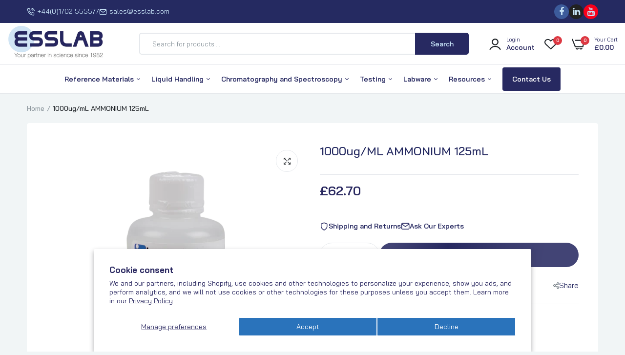

--- FILE ---
content_type: text/html; charset=utf-8
request_url: https://esslabshop.com/products/1000ug-ml-ammonium-125ml
body_size: 56167
content:









    
    
    
    
    
    



















<!doctype html>
<html class="no-js" lang="en">
<head><script type="application/vnd.locksmith+json" data-locksmith>{"version":"v245","locked":true,"initialized":true,"scope":"product","access_granted":true,"access_denied":false,"requires_customer":false,"manual_lock":false,"remote_lock":false,"has_timeout":false,"remote_rendered":null,"hide_resource":false,"hide_links_to_resource":false,"transparent":true,"locks":{"all":[759875],"opened":[759875]},"keys":[1023807],"keys_signature":"85a01b2f3e95a0feb18d16cef4a08cc7fffded28ac433cf7e62e87a678bc6b64","state":{"template":"product","theme":186871513465,"product":"1000ug-ml-ammonium-125ml","collection":null,"page":null,"blog":null,"article":null,"app":null},"now":1765318022,"path":"\/products\/1000ug-ml-ammonium-125ml","locale_root_url":"\/","canonical_url":"https:\/\/esslabshop.com\/products\/1000ug-ml-ammonium-125ml","customer_id":null,"customer_id_signature":"a8a4edcb2cd0449b5483a969e13e5f1c00bcbdeabb30973beb38b482edb3de99","cart":null}</script><script data-locksmith>!function(){var require=undefined,reqwest=function(){function succeed(e){var t=protocolRe.exec(e.url);return t=t&&t[1]||context.location.protocol,httpsRe.test(t)?twoHundo.test(e.request.status):!!e.request.response}function handleReadyState(e,t,n){return function(){return e._aborted?n(e.request):e._timedOut?n(e.request,"Request is aborted: timeout"):void(e.request&&4==e.request[readyState]&&(e.request.onreadystatechange=noop,succeed(e)?t(e.request):n(e.request)))}}function setHeaders(e,t){var n,s=t.headers||{};s.Accept=s.Accept||defaultHeaders.accept[t.type]||defaultHeaders.accept["*"];var r="undefined"!=typeof FormData&&t.data instanceof FormData;for(n in!t.crossOrigin&&!s[requestedWith]&&(s[requestedWith]=defaultHeaders.requestedWith),!s[contentType]&&!r&&(s[contentType]=t.contentType||defaultHeaders.contentType),s)s.hasOwnProperty(n)&&"setRequestHeader"in e&&e.setRequestHeader(n,s[n])}function setCredentials(e,t){"undefined"!=typeof t.withCredentials&&"undefined"!=typeof e.withCredentials&&(e.withCredentials=!!t.withCredentials)}function generalCallback(e){lastValue=e}function urlappend(e,t){return e+(/[?]/.test(e)?"&":"?")+t}function handleJsonp(e,t,n,s){var r=uniqid++,o=e.jsonpCallback||"callback",a=e.jsonpCallbackName||reqwest.getcallbackPrefix(r),i=new RegExp("((^|[?]|&)"+o+")=([^&]+)"),l=s.match(i),c=doc.createElement("script"),u=0,d=-1!==navigator.userAgent.indexOf("MSIE 10.0");return l?"?"===l[3]?s=s.replace(i,"$1="+a):a=l[3]:s=urlappend(s,o+"="+a),context[a]=generalCallback,c.type="text/javascript",c.src=s,c.async=!0,"undefined"!=typeof c.onreadystatechange&&!d&&(c.htmlFor=c.id="_reqwest_"+r),c.onload=c.onreadystatechange=function(){if(c[readyState]&&"complete"!==c[readyState]&&"loaded"!==c[readyState]||u)return!1;c.onload=c.onreadystatechange=null,c.onclick&&c.onclick(),t(lastValue),lastValue=undefined,head.removeChild(c),u=1},head.appendChild(c),{abort:function(){c.onload=c.onreadystatechange=null,n({},"Request is aborted: timeout",{}),lastValue=undefined,head.removeChild(c),u=1}}}function getRequest(e,t){var n,s=this.o,r=(s.method||"GET").toUpperCase(),o="string"==typeof s?s:s.url,a=!1!==s.processData&&s.data&&"string"!=typeof s.data?reqwest.toQueryString(s.data):s.data||null,i=!1;return("jsonp"==s.type||"GET"==r)&&a&&(o=urlappend(o,a),a=null),"jsonp"==s.type?handleJsonp(s,e,t,o):((n=s.xhr&&s.xhr(s)||xhr(s)).open(r,o,!1!==s.async),setHeaders(n,s),setCredentials(n,s),context[xDomainRequest]&&n instanceof context[xDomainRequest]?(n.onload=e,n.onerror=t,n.onprogress=function(){},i=!0):n.onreadystatechange=handleReadyState(this,e,t),s.before&&s.before(n),i?setTimeout(function(){n.send(a)},200):n.send(a),n)}function Reqwest(e,t){this.o=e,this.fn=t,init.apply(this,arguments)}function setType(e){return null===e?undefined:e.match("json")?"json":e.match("javascript")?"js":e.match("text")?"html":e.match("xml")?"xml":void 0}function init(o,fn){function complete(e){for(o.timeout&&clearTimeout(self.timeout),self.timeout=null;0<self._completeHandlers.length;)self._completeHandlers.shift()(e)}function success(resp){var type=o.type||resp&&setType(resp.getResponseHeader("Content-Type"));resp="jsonp"!==type?self.request:resp;var filteredResponse=globalSetupOptions.dataFilter(resp.responseText,type),r=filteredResponse;try{resp.responseText=r}catch(e){}if(r)switch(type){case"json":try{resp=context.JSON?context.JSON.parse(r):eval("("+r+")")}catch(err){return error(resp,"Could not parse JSON in response",err)}break;case"js":resp=eval(r);break;case"html":resp=r;break;case"xml":resp=resp.responseXML&&resp.responseXML.parseError&&resp.responseXML.parseError.errorCode&&resp.responseXML.parseError.reason?null:resp.responseXML}for(self._responseArgs.resp=resp,self._fulfilled=!0,fn(resp),self._successHandler(resp);0<self._fulfillmentHandlers.length;)resp=self._fulfillmentHandlers.shift()(resp);complete(resp)}function timedOut(){self._timedOut=!0,self.request.abort()}function error(e,t,n){for(e=self.request,self._responseArgs.resp=e,self._responseArgs.msg=t,self._responseArgs.t=n,self._erred=!0;0<self._errorHandlers.length;)self._errorHandlers.shift()(e,t,n);complete(e)}this.url="string"==typeof o?o:o.url,this.timeout=null,this._fulfilled=!1,this._successHandler=function(){},this._fulfillmentHandlers=[],this._errorHandlers=[],this._completeHandlers=[],this._erred=!1,this._responseArgs={};var self=this;fn=fn||function(){},o.timeout&&(this.timeout=setTimeout(function(){timedOut()},o.timeout)),o.success&&(this._successHandler=function(){o.success.apply(o,arguments)}),o.error&&this._errorHandlers.push(function(){o.error.apply(o,arguments)}),o.complete&&this._completeHandlers.push(function(){o.complete.apply(o,arguments)}),this.request=getRequest.call(this,success,error)}function reqwest(e,t){return new Reqwest(e,t)}function normalize(e){return e?e.replace(/\r?\n/g,"\r\n"):""}function serial(e,t){var n,s,r,o,a=e.name,i=e.tagName.toLowerCase(),l=function(e){e&&!e.disabled&&t(a,normalize(e.attributes.value&&e.attributes.value.specified?e.value:e.text))};if(!e.disabled&&a)switch(i){case"input":/reset|button|image|file/i.test(e.type)||(n=/checkbox/i.test(e.type),s=/radio/i.test(e.type),r=e.value,(!n&&!s||e.checked)&&t(a,normalize(n&&""===r?"on":r)));break;case"textarea":t(a,normalize(e.value));break;case"select":if("select-one"===e.type.toLowerCase())l(0<=e.selectedIndex?e.options[e.selectedIndex]:null);else for(o=0;e.length&&o<e.length;o++)e.options[o].selected&&l(e.options[o])}}function eachFormElement(){var e,t,o=this,n=function(e,t){var n,s,r;for(n=0;n<t.length;n++)for(r=e[byTag](t[n]),s=0;s<r.length;s++)serial(r[s],o)};for(t=0;t<arguments.length;t++)e=arguments[t],/input|select|textarea/i.test(e.tagName)&&serial(e,o),n(e,["input","select","textarea"])}function serializeQueryString(){return reqwest.toQueryString(reqwest.serializeArray.apply(null,arguments))}function serializeHash(){var n={};return eachFormElement.apply(function(e,t){e in n?(n[e]&&!isArray(n[e])&&(n[e]=[n[e]]),n[e].push(t)):n[e]=t},arguments),n}function buildParams(e,t,n,s){var r,o,a,i=/\[\]$/;if(isArray(t))for(o=0;t&&o<t.length;o++)a=t[o],n||i.test(e)?s(e,a):buildParams(e+"["+("object"==typeof a?o:"")+"]",a,n,s);else if(t&&"[object Object]"===t.toString())for(r in t)buildParams(e+"["+r+"]",t[r],n,s);else s(e,t)}var context=this,XHR2;if("window"in context)var doc=document,byTag="getElementsByTagName",head=doc[byTag]("head")[0];else try{XHR2=require("xhr2")}catch(ex){throw new Error("Peer dependency `xhr2` required! Please npm install xhr2")}var httpsRe=/^http/,protocolRe=/(^\w+):\/\//,twoHundo=/^(20\d|1223)$/,readyState="readyState",contentType="Content-Type",requestedWith="X-Requested-With",uniqid=0,callbackPrefix="reqwest_"+ +new Date,lastValue,xmlHttpRequest="XMLHttpRequest",xDomainRequest="XDomainRequest",noop=function(){},isArray="function"==typeof Array.isArray?Array.isArray:function(e){return e instanceof Array},defaultHeaders={contentType:"application/x-www-form-urlencoded",requestedWith:xmlHttpRequest,accept:{"*":"text/javascript, text/html, application/xml, text/xml, */*",xml:"application/xml, text/xml",html:"text/html",text:"text/plain",json:"application/json, text/javascript",js:"application/javascript, text/javascript"}},xhr=function(e){if(!0!==e.crossOrigin)return context[xmlHttpRequest]?new XMLHttpRequest:XHR2?new XHR2:new ActiveXObject("Microsoft.XMLHTTP");var t=context[xmlHttpRequest]?new XMLHttpRequest:null;if(t&&"withCredentials"in t)return t;if(context[xDomainRequest])return new XDomainRequest;throw new Error("Browser does not support cross-origin requests")},globalSetupOptions={dataFilter:function(e){return e}};return Reqwest.prototype={abort:function(){this._aborted=!0,this.request.abort()},retry:function(){init.call(this,this.o,this.fn)},then:function(e,t){return e=e||function(){},t=t||function(){},this._fulfilled?this._responseArgs.resp=e(this._responseArgs.resp):this._erred?t(this._responseArgs.resp,this._responseArgs.msg,this._responseArgs.t):(this._fulfillmentHandlers.push(e),this._errorHandlers.push(t)),this},always:function(e){return this._fulfilled||this._erred?e(this._responseArgs.resp):this._completeHandlers.push(e),this},fail:function(e){return this._erred?e(this._responseArgs.resp,this._responseArgs.msg,this._responseArgs.t):this._errorHandlers.push(e),this},"catch":function(e){return this.fail(e)}},reqwest.serializeArray=function(){var n=[];return eachFormElement.apply(function(e,t){n.push({name:e,value:t})},arguments),n},reqwest.serialize=function(){if(0===arguments.length)return"";var e,t=Array.prototype.slice.call(arguments,0);return(e=t.pop())&&e.nodeType&&t.push(e)&&(e=null),e&&(e=e.type),("map"==e?serializeHash:"array"==e?reqwest.serializeArray:serializeQueryString).apply(null,t)},reqwest.toQueryString=function(e,t){var n,s,r=t||!1,o=[],a=encodeURIComponent,i=function(e,t){t="function"==typeof t?t():null==t?"":t,o[o.length]=a(e)+"="+a(t)};if(isArray(e))for(s=0;e&&s<e.length;s++)i(e[s].name,e[s].value);else for(n in e)e.hasOwnProperty(n)&&buildParams(n,e[n],r,i);return o.join("&").replace(/%20/g,"+")},reqwest.getcallbackPrefix=function(){return callbackPrefix},reqwest.compat=function(e,t){return e&&(e.type&&(e.method=e.type)&&delete e.type,e.dataType&&(e.type=e.dataType),e.jsonpCallback&&(e.jsonpCallbackName=e.jsonpCallback)&&delete e.jsonpCallback,e.jsonp&&(e.jsonpCallback=e.jsonp)),new Reqwest(e,t)},reqwest.ajaxSetup=function(e){for(var t in e=e||{})globalSetupOptions[t]=e[t]},reqwest}();
/*!
  * Reqwest! A general purpose XHR connection manager
  * license MIT (c) Dustin Diaz 2015
  * https://github.com/ded/reqwest
  */!function(){var a=window.Locksmith={},e=document.querySelector('script[type="application/vnd.locksmith+json"]'),n=e&&e.innerHTML;if(a.state={},a.util={},a.loading=!1,n)try{a.state=JSON.parse(n)}catch(u){}if(document.addEventListener&&document.querySelector){var s,r,o,t=[76,79,67,75,83,77,73,84,72,49,49],i=function(){r=t.slice(0)},l="style",c=function(e){e&&27!==e.keyCode&&"click"!==e.type||(document.removeEventListener("keydown",c),document.removeEventListener("click",c),s&&document.body.removeChild(s),s=null)};i(),document.addEventListener("keyup",function(e){if(e.keyCode===r[0]){if(clearTimeout(o),r.shift(),0<r.length)return void(o=setTimeout(i,1e3));i(),c(),(s=document.createElement("div"))[l].width="50%",s[l].maxWidth="1000px",s[l].height="85%",s[l].border="1px rgba(0, 0, 0, 0.2) solid",s[l].background="rgba(255, 255, 255, 0.99)",s[l].borderRadius="4px",s[l].position="fixed",s[l].top="50%",s[l].left="50%",s[l].transform="translateY(-50%) translateX(-50%)",s[l].boxShadow="0 2px 5px rgba(0, 0, 0, 0.3), 0 0 100vh 100vw rgba(0, 0, 0, 0.5)",s[l].zIndex="2147483645";var t=document.createElement("textarea");t.value=JSON.stringify(JSON.parse(n),null,2),t[l].border="none",t[l].display="block",t[l].boxSizing="border-box",t[l].width="100%",t[l].height="100%",t[l].background="transparent",t[l].padding="22px",t[l].fontFamily="monospace",t[l].fontSize="14px",t[l].color="#333",t[l].resize="none",t[l].outline="none",t.readOnly=!0,s.appendChild(t),document.body.appendChild(s),t.addEventListener("click",function(e){e.stopImmediatePropagation()}),t.select(),document.addEventListener("keydown",c),document.addEventListener("click",c)}})}a.isEmbedded=-1!==window.location.search.indexOf("_ab=0&_fd=0&_sc=1"),a.path=a.state.path||window.location.pathname,a.basePath=a.state.locale_root_url.concat("/apps/locksmith").replace(/^\/\//,"/"),a.reloading=!1,a.util.console=window.console||{log:function(){},error:function(){}},a.util.makeUrl=function(e,t){var n,s=a.basePath+e,r=[],o=a.cache();for(n in o)r.push(n+"="+encodeURIComponent(o[n]));for(n in t)r.push(n+"="+encodeURIComponent(t[n]));return a.state.customer_id&&(r.push("customer_id="+encodeURIComponent(a.state.customer_id)),r.push("customer_id_signature="+encodeURIComponent(a.state.customer_id_signature))),s+=(-1===s.indexOf("?")?"?":"&")+r.join("&")},a._initializeCallbacks=[],a.on=function(e,t){if("initialize"!==e)throw'Locksmith.on() currently only supports the "initialize" event';a._initializeCallbacks.push(t)},a.initializeSession=function(e){if(!a.isEmbedded){var t=!1,n=!0,s=!0;(e=e||{}).silent&&(s=n=!(t=!0)),a.ping({silent:t,spinner:n,reload:s,callback:function(){a._initializeCallbacks.forEach(function(e){e()})}})}},a.cache=function(e){var t={};try{var n=function r(e){return(document.cookie.match("(^|; )"+e+"=([^;]*)")||0)[2]};t=JSON.parse(decodeURIComponent(n("locksmith-params")||"{}"))}catch(u){}if(e){for(var s in e)t[s]=e[s];document.cookie="locksmith-params=; expires=Thu, 01 Jan 1970 00:00:00 GMT; path=/",document.cookie="locksmith-params="+encodeURIComponent(JSON.stringify(t))+"; path=/"}return t},a.cache.cart=a.state.cart,a.cache.cartLastSaved=null,a.params=a.cache(),a.util.reload=function(){a.reloading=!0;try{window.location.href=window.location.href.replace(/#.*/,"")}catch(u){a.util.console.error("Preferred reload method failed",u),window.location.reload()}},a.cache.saveCart=function(e){if(!a.cache.cart||a.cache.cart===a.cache.cartLastSaved)return e?e():null;var t=a.cache.cartLastSaved;a.cache.cartLastSaved=a.cache.cart,reqwest({url:"/cart/update.json",method:"post",type:"json",data:{attributes:{locksmith:a.cache.cart}},complete:e,error:function(e){if(a.cache.cartLastSaved=t,!a.reloading)throw e}})},a.util.spinnerHTML='<style>body{background:#FFF}@keyframes spin{from{transform:rotate(0deg)}to{transform:rotate(360deg)}}#loading{display:flex;width:100%;height:50vh;color:#777;align-items:center;justify-content:center}#loading .spinner{display:block;animation:spin 600ms linear infinite;position:relative;width:50px;height:50px}#loading .spinner-ring{stroke:currentColor;stroke-dasharray:100%;stroke-width:2px;stroke-linecap:round;fill:none}</style><div id="loading"><div class="spinner"><svg width="100%" height="100%"><svg preserveAspectRatio="xMinYMin"><circle class="spinner-ring" cx="50%" cy="50%" r="45%"></circle></svg></svg></div></div>',a.util.clobberBody=function(e){document.body.innerHTML=e},a.util.clobberDocument=function(e){e.responseText&&(e=e.responseText),document.documentElement&&document.removeChild(document.documentElement);var t=document.open("text/html","replace");t.writeln(e),t.close(),setTimeout(function(){var e=t.querySelector("[autofocus]");e&&e.focus()},100)},a.util.serializeForm=function(e){if(e&&"FORM"===e.nodeName){var t,n,s={};for(t=e.elements.length-1;0<=t;t-=1)if(""!==e.elements[t].name)switch(e.elements[t].nodeName){case"INPUT":switch(e.elements[t].type){default:case"text":case"hidden":case"password":case"button":case"reset":case"submit":s[e.elements[t].name]=e.elements[t].value;break;case"checkbox":case"radio":e.elements[t].checked&&(s[e.elements[t].name]=e.elements[t].value);break;case"file":}break;case"TEXTAREA":s[e.elements[t].name]=e.elements[t].value;break;case"SELECT":switch(e.elements[t].type){case"select-one":s[e.elements[t].name]=e.elements[t].value;break;case"select-multiple":for(n=e.elements[t].options.length-1;0<=n;n-=1)e.elements[t].options[n].selected&&(s[e.elements[t].name]=e.elements[t].options[n].value)}break;case"BUTTON":switch(e.elements[t].type){case"reset":case"submit":case"button":s[e.elements[t].name]=e.elements[t].value}}return s}},a.util.on=function(e,o,a,t){t=t||document;var i="locksmith-"+e+o,n=function(e){var t=e.target,n=e.target.parentElement,s=t.className.baseVal||t.className||"",r=n.className.baseVal||n.className||"";("string"==typeof s&&-1!==s.split(/\s+/).indexOf(o)||"string"==typeof r&&-1!==r.split(/\s+/).indexOf(o))&&!e[i]&&(e[i]=!0,a(e))};t.attachEvent?t.attachEvent(e,n):t.addEventListener(e,n,!1)},a.util.enableActions=function(e){a.util.on("click","locksmith-action",function(e){e.preventDefault();var t=e.target;t.dataset.confirmWith&&!confirm(t.dataset.confirmWith)||(t.disabled=!0,t.innerText=t.dataset.disableWith,a.post("/action",t.dataset.locksmithParams,{spinner:!1,type:"text",success:function(e){(e=JSON.parse(e.responseText)).message&&alert(e.message),a.util.reload()}}))},e)},a.util.inject=function(e,t){var n=["data","locksmith","append"];if(-1!==t.indexOf(n.join("-"))){var s=document.createElement("div");s.innerHTML=t,e.appendChild(s)}else e.innerHTML=t;var r,o,a=e.querySelectorAll("script");for(o=0;o<a.length;++o){r=a[o];var i=document.createElement("script");if(r.type&&(i.type=r.type),r.src)i.src=r.src;else{var l=document.createTextNode(r.innerHTML);i.appendChild(l)}e.appendChild(i)}var c=e.querySelector("[autofocus]");c&&c.focus()},a.post=function(e,t,n){!1!==(n=n||{}).spinner&&a.util.clobberBody(a.util.spinnerHTML);var s={};n.container===document?(s.layout=1,n.success=function(e){document.getElementById(n.container);a.util.clobberDocument(e)}):n.container&&(s.layout=0,n.success=function(e){var t=document.getElementById(n.container);a.util.inject(t,e),t.id===t.firstChild.id&&t.parentElement.replaceChild(t.firstChild,t)}),n.form_type&&(t.form_type=n.form_type),n.include_layout_classes!==undefined&&(t.include_layout_classes=n.include_layout_classes),n.lock_id!==undefined&&(t.lock_id=n.lock_id),a.loading=!0;var r=a.util.makeUrl(e,s);reqwest({url:r,method:"post",type:n.type||"html",data:t,complete:function(){a.loading=!1},error:function(e){if(!a.reloading)if("dashboard.weglot.com"!==window.location.host){if(!n.silent)throw alert("Something went wrong! Please refresh and try again."),e;console.error(e)}else console.error(e)},success:n.success||a.util.clobberDocument})},a.postResource=function(e,t){e.path=a.path,e.search=window.location.search,e.state=a.state,e.passcode&&(e.passcode=e.passcode.trim()),e.email&&(e.email=e.email.trim()),e.state.cart=a.cache.cart,e.locksmith_json=a.jsonTag,e.locksmith_json_signature=a.jsonTagSignature,a.post("/resource",e,t)},a.ping=function(e){if(!a.isEmbedded){e=e||{};a.post("/ping",{path:a.path,search:window.location.search,state:a.state},{spinner:!!e.spinner,silent:"undefined"==typeof e.silent||e.silent,type:"text",success:function(e){(e=JSON.parse(e.responseText)).messages&&0<e.messages.length&&a.showMessages(e.messages)}})}},a.timeoutMonitor=function(){var e=a.cache.cart;a.ping({callback:function(){e!==a.cache.cart||setTimeout(function(){a.timeoutMonitor()},6e4)}})},a.showMessages=function(e){var t=document.createElement("div");t.style.position="fixed",t.style.left=0,t.style.right=0,t.style.bottom="-50px",t.style.opacity=0,t.style.background="#191919",t.style.color="#ddd",t.style.transition="bottom 0.2s, opacity 0.2s",t.style.zIndex=999999,t.innerHTML="        <style>          .locksmith-ab .locksmith-b { display: none; }          .locksmith-ab.toggled .locksmith-b { display: flex; }          .locksmith-ab.toggled .locksmith-a { display: none; }          .locksmith-flex { display: flex; flex-wrap: wrap; justify-content: space-between; align-items: center; padding: 10px 20px; }          .locksmith-message + .locksmith-message { border-top: 1px #555 solid; }          .locksmith-message a { color: inherit; font-weight: bold; }          .locksmith-message a:hover { color: inherit; opacity: 0.8; }          a.locksmith-ab-toggle { font-weight: inherit; text-decoration: underline; }          .locksmith-text { flex-grow: 1; }          .locksmith-cta { flex-grow: 0; text-align: right; }          .locksmith-cta button { transform: scale(0.8); transform-origin: left; }          .locksmith-cta > * { display: block; }          .locksmith-cta > * + * { margin-top: 10px; }          .locksmith-message a.locksmith-close { flex-grow: 0; text-decoration: none; margin-left: 15px; font-size: 30px; font-family: monospace; display: block; padding: 2px 10px; }                    @media screen and (max-width: 600px) {            .locksmith-wide-only { display: none !important; }            .locksmith-flex { padding: 0 15px; }            .locksmith-flex > * { margin-top: 5px; margin-bottom: 5px; }            .locksmith-cta { text-align: left; }          }                    @media screen and (min-width: 601px) {            .locksmith-narrow-only { display: none !important; }          }        </style>      "+e.map(function(e){return'<div class="locksmith-message">'+e+"</div>"}).join(""),document.body.appendChild(t),document.body.style.position="relative",document.body.parentElement.style.paddingBottom=t.offsetHeight+"px",setTimeout(function(){t.style.bottom=0,t.style.opacity=1},50),a.util.on("click","locksmith-ab-toggle",function(e){e.preventDefault();for(var t=e.target.parentElement;-1===t.className.split(" ").indexOf("locksmith-ab");)t=t.parentElement;-1!==t.className.split(" ").indexOf("toggled")?t.className=t.className.replace("toggled",""):t.className=t.className+" toggled"}),a.util.enableActions(t)}}()}();</script>
      <script data-locksmith>Locksmith.cache.cart=null</script>

  <script data-locksmith>Locksmith.jsonTag="{\"version\":\"v245\",\"locked\":true,\"initialized\":true,\"scope\":\"product\",\"access_granted\":true,\"access_denied\":false,\"requires_customer\":false,\"manual_lock\":false,\"remote_lock\":false,\"has_timeout\":false,\"remote_rendered\":null,\"hide_resource\":false,\"hide_links_to_resource\":false,\"transparent\":true,\"locks\":{\"all\":[759875],\"opened\":[759875]},\"keys\":[1023807],\"keys_signature\":\"85a01b2f3e95a0feb18d16cef4a08cc7fffded28ac433cf7e62e87a678bc6b64\",\"state\":{\"template\":\"product\",\"theme\":186871513465,\"product\":\"1000ug-ml-ammonium-125ml\",\"collection\":null,\"page\":null,\"blog\":null,\"article\":null,\"app\":null},\"now\":1765318022,\"path\":\"\\\/products\\\/1000ug-ml-ammonium-125ml\",\"locale_root_url\":\"\\\/\",\"canonical_url\":\"https:\\\/\\\/esslabshop.com\\\/products\\\/1000ug-ml-ammonium-125ml\",\"customer_id\":null,\"customer_id_signature\":\"a8a4edcb2cd0449b5483a969e13e5f1c00bcbdeabb30973beb38b482edb3de99\",\"cart\":null}";Locksmith.jsonTagSignature="47dfe66e034cb14e9b19f568196e851c6383f7deb800b358ae502bc2ddcddb0c"</script>
<link href="//esslabshop.com/cdn/shop/t/40/assets/bss-hide-variant.css?v=164852304047415170481764771195" rel="stylesheet" type="text/css" media="all" />
  <!-- Google Tag Manager -->
  <script>(function(w,d,s,l,i){w[l]=w[l]||[];w[l].push({'gtm.start':
  new Date().getTime(),event:'gtm.js'});var f=d.getElementsByTagName(s)[0],
  j=d.createElement(s),dl=l!='dataLayer'?'&l='+l:'';j.async=true;j.src=
  'https://www.googletagmanager.com/gtm.js?id='+i+dl;f.parentNode.insertBefore(j,f);
  })(window,document,'script','dataLayer','GTM-W3HDW35');</script>
  <!-- End Google Tag Manager -->
  <link href="//esslabshop.com/cdn/shop/t/40/assets/bss-hide-variant.css?v=164852304047415170481764771195" rel="stylesheet" type="text/css" media="all" />

<link href="//esslabshop.com/cdn/shop/t/40/assets/tiny.content.min.css?14755" rel="stylesheet" type="text/css" media="all" />

<link href="//esslabshop.com/cdn/shop/t/40/assets/bss-hide-variant.css?v=164852304047415170481764771195" rel="stylesheet" type="text/css" media="all" />
  <meta charset="utf-8">   
  <meta http-equiv="X-UA-Compatible" content="IE=edge">
  <meta name="theme-color" content="#aaaaaa">
  <meta name="format-detection" content="telephone=no">
  <meta name="viewport" content="width=device-width,initial-scale=1,shrink-to-fit=no, user-scalable=no">
  
    <link rel="canonical" href="https://esslabshop.com/products/1000ug-ml-ammonium-125ml"><link rel="prefetch" as="document" href="https://esslabshop.com">
  <link rel="preconnect" href="//essex-scientific-laboratory-supplies-ltd.myshopify.com" crossorigin>
  <link rel="preconnect" href="//cdn.shopify.com" crossorigin>
  <link rel="preconnect" href="//fonts.shopifycdn.com" crossorigin>
  <link rel="preconnect" href="//cdn.shopifycloud.com" crossorigin>
  <link rel="preconnect" href="//fonts.googleapis.com" crossorigin>
  <link rel="preconnect" href="//fonts.gstatic.com" crossorigin>
  
  <title>1000ug/mL AMMONIUM 125mL&ndash; ESSLAB</title>
    
<meta name="description" content="1000ug/mL AMMONIUM 125mL">

  

<meta property="og:site_name" content="ESSLAB">
<meta property="og:url" content="https://esslabshop.com/products/1000ug-ml-ammonium-125ml"><meta property="og:title" content="1000ug/mL AMMONIUM 125mL">
<meta property="og:type" content="product">
<meta property="og:description" content="1000ug/mL AMMONIUM 125mL">
<meta property="og:image" content="http://esslabshop.com/cdn/shop/products/icnh41-125ml_web_76f10651-49d0-4c51-8abf-5150fe4aa596.png?v=1734614230">
<meta property="og:image:secure_url" content="https://esslabshop.com/cdn/shop/products/icnh41-125ml_web_76f10651-49d0-4c51-8abf-5150fe4aa596.png?v=1734614230">
<meta property="og:image:width" content="600">
  <meta property="og:image:height" content="600"><meta property="og:price:amount" content="62.70">
<meta property="og:price:currency" content="GBP">
<meta name="twitter:card" content="summary_large_image"><meta name="twitter:title" content="1000ug/mL AMMONIUM 125mL">
<meta name="twitter:description" content="1000ug/mL AMMONIUM 125mL">

<link rel="shortcut icon" type="image/png" href="//esslabshop.com/cdn/shop/files/favicon-32x32_dddd6421-c2d1-477a-b812-91effe7838d8_32x.png?v=1651568594"><link rel="apple-touch-icon-precomposed" type="image/png" sizes="152x152" href="//esslabshop.com/cdn/shop/files/favicon-32x32_dddd6421-c2d1-477a-b812-91effe7838d8_152x.png?v=1651568594">
  <meta name="theme-color" content="#2d2a6e">
  <script>
    var theme = { currency :'GBP', moneyFormat: "£{{amount}}",moneyFormatWithCurrency: "£{{amount}} GBP", },
        shopCurrency = 'GBP', shopCurrencyFormat = 'money_format';;
    document.documentElement.className = document.documentElement.className.replace('no-js', 'js');
    const type_name = "product", t_cartCount = 1,t_shop_currency = "USD", t_moneyFormat = "\u003cspan class='money'\u003e$\u003c\/span\u003e", t_cart_url = "\/cart", pr_re_url = "\/recommendations\/products"; 
    document.addEventListener("DOMContentLoaded", function() {
          function fadeOut(el){if(!el) return; el.style.opacity=1;(function fade(){if((el.style.opacity-=.1)<0){el.style.display="none";}else{requestAnimationFrame(fade);}})();}
          fadeOut(document.querySelector('.page-load'));
          document.body.classList.remove('skeleton-page');
    });   
  </script>
  
  <link rel="preconnect" href="https://fonts.googleapis.com"><link rel="preconnect" href="https://fonts.gstatic.com" crossorigin><link href="https://fonts.googleapis.com/css2?family=Bai+Jamjuree:ital,wght@0,100;0,200;0,300;0,400;0,500;0,600;0,700;0,800;0,900;1,100;1,200;1,300;1,400;1,500;1,600;1,700;1,800;1,900&display=swap" rel="stylesheet"><style data-shopify>body{	font-family: Bai Jamjuree, sans-serif;;	font-weight: 400;}select,input,button{	font-family: Bai Jamjuree;}h1,.h1{	font-family: Bai Jamjuree, sans-serif;;	font-weight: ;}h2,.h2{	font-family: Bai Jamjuree, sans-serif;;	font-weight: ;}h3,.h3{	font-family: Bai Jamjuree, sans-serif;;	font-weight: ;}h4,.h4{	font-family: Bai Jamjuree, sans-serif;;	font-weight: ;}h5,.h5{	font-family: Bai Jamjuree, sans-serif;;	font-weight: ;}h6,.h6{	font-family: Bai Jamjuree, sans-serif;;	font-weight: ;}input[type="text"], input[type="email"], textarea, input[type="password"], input[type="tel"], input[type="search"] {	appearance: none;	-moz-appearance: none;	-webkit-appearance: none;	-ms-appearance: none;	-o-appearance: none;	font-family: Bai Jamjuree;} input {	 outline: 0;	 -webkit-box-shadow: none;	 box-shadow: none;	 border-radius: 0; font-family: Bai Jamjuree;}</style>
  <style data-shopify>/*================ Typography ================*/  :root {  --color-bg-body:#f1f5f6;  --color-text-body:#272961;    --color-main: #272961;  --color-secondary: #c5e1f5;      --color-link: #272961;  --color-link-hover: #058aaa;    --color-scrollbar: #4d4d4d;      /*================ megamenu ================*/  --color-link-menu:#272961;  --color-link-menu-heading:#272961;  --color-link-menu-sub:#058aaa;  --color-link-menu-hover:#ffdd33;    /*================ product item ================*/   --color-name-product:#252a61;  --color-name-product-hover:#058aaa;  --color-star-product:#ffdd33;    --color-compare-price-product:#058aaa;  --color-price-product:#28275f;  --color-current-product:#058aaa;    --color-cart-product:#058aaa;  --color-out-product:#dd3842;      --color-btn-product:#c5e1f5;  --color-btn-product-hover:#252a61;      --bg-btn-product:#058aaa;  --bg-btn-product-hover:#058aaa;      --color-label-hot:#dd3842;  --color-label-new:#008a00;  --color-label-sale:#dd3842;  --color-label-in:#008a00;  --color-label-out:#ef262c;    /*================ Butoom ================*/    --color-btn-text:#c5e1f5;  --color-btn:#272961;  --color-border-btn:#252a61;  --color-btn-text_hover:#058aaa;  --color-btn-hover:#ffdd33;  --color-border-btn-hover:#058aaa;   /*================ Butoom Previous & Next ================*/     --color-cl-btn-p-n:#c5e1f5;    --color-bg-btn-p-n:#252a61;    --color-cl-btn-p-n-hover:#c5e1f5;    --color-bg-btn-p-n-hover:#058aaa;  }    @media (min-width: 1410px){    .container {      max-width: 1410px !important;    }  }     .hero_canvas:before,  .mfp-container,.mobile_bkg_show,.mask-overlay{    cursor: url(//esslabshop.com/cdn/shop/t/40/assets/cursor-close.png?v=93210088594709752341764771205),pointer !important;  }  .frm_search_cat select {    background-image: url(//esslabshop.com/cdn/shop/t/40/assets/icon_down.png?v=49595819852549467621764771275);    background-position: right 20px top 50%;    background-size: auto 6px;    background-repeat: no-repeat;  }  .content-video .number:before{    -webkit-mask: url(//esslabshop.com/cdn/shop/t/40/assets/icon_1.svg?v=45720395002100658511764771274) no-repeat center center;    mask: url(//esslabshop.com/cdn/shop/t/40/assets/icon_1.svg?v=45720395002100658511764771274) no-repeat center center;  }
</style><link href="//esslabshop.com/cdn/shop/t/40/assets/style.font-awesome.min.css?v=21869632697367095781764771373" rel="stylesheet" type="text/css" media="all" />
<link href="//esslabshop.com/cdn/shop/t/40/assets/style.fotorama.min.css?v=106436700360161332531764771374" rel="stylesheet" type="text/css" media="all" />
<link href="//esslabshop.com/cdn/shop/t/40/assets/style.magnific-popup.min.css?v=166369077899702518891764771380" rel="stylesheet" type="text/css" media="all" />
<link href="//esslabshop.com/cdn/shop/t/40/assets/style.pre_theme.css?v=63665952143555552221764771381" rel="stylesheet" type="text/css" media="all" />
<link href="//esslabshop.com/cdn/shop/t/40/assets/dukamarket.css?v=74901411931273550181764771211" rel="stylesheet" type="text/css" media="all" />
<link href="//esslabshop.com/cdn/shop/t/40/assets/style.slick-theme.min.css?v=161686070267836145841764771383" rel="stylesheet" type="text/css" media="all" />
<link href="//esslabshop.com/cdn/shop/t/40/assets/style.slick.min.css?v=59802560899855143101764771384" rel="stylesheet" type="text/css" media="all" />
<link href="//esslabshop.com/cdn/shop/t/40/assets/animate.css?v=73132803757515804051764771188" rel="stylesheet" type="text/css" media="all" />
<link href="//esslabshop.com/cdn/shop/t/40/assets/header.css?v=7750374888718353201764771260" rel="stylesheet" type="text/css" media="all" />



<link href="//esslabshop.com/cdn/shop/t/40/assets/footer1.css?v=119379850487080881851764771253" rel="stylesheet" type="text/css" media="all" />

<link href="//esslabshop.com/cdn/shop/t/40/assets/global.css?v=92723942534049402971764771257" rel="stylesheet" type="text/css" media="all" />
<link href="//esslabshop.com/cdn/shop/t/40/assets/skeleton.css?v=155343501801830526021764771367" rel="stylesheet" type="text/css" media="all" />







<link href="//esslabshop.com/cdn/shop/t/40/assets/vertical_menu.css?v=7469216915555386581764771390" rel="stylesheet" type="text/css" media="all" />
<link href="//esslabshop.com/cdn/shop/t/40/assets/product.css?v=72181419118778895171764771357" rel="stylesheet" type="text/css" media="all" />
<link href="//esslabshop.com/cdn/shop/t/40/assets/products_min.css?v=62052786568505701581764771358" rel="stylesheet" type="text/css" media="all" />
<link href="//esslabshop.com/cdn/shop/t/40/assets/product_page.css?v=150642261290695225161764771359" rel="stylesheet" type="text/css" media="all" />
<link href="//esslabshop.com/cdn/shop/t/40/assets/blog.css?v=42907800488029004101764771193" rel="stylesheet" type="text/css" media="all" />




  <link href="//esslabshop.com/cdn/shop/t/40/assets/custom.css?v=95769164547199011761764771423" rel="stylesheet" type="text/css" media="all" />


  <script>
  (function(){if(typeof EventTarget!=="undefined"){let func=EventTarget.prototype.addEventListener;EventTarget.prototype.addEventListener=function(type,fn,capture){this.func=func;if(typeof capture!=="boolean"){capture=capture||{};capture.passive=!1}
  this.func(type,fn,capture)}}}())
</script>
<script src="//esslabshop.com/cdn/shop/t/40/assets/localization-form.js?v=161644695336821385561764771339" defer="defer"></script>
<script src="//esslabshop.com/cdn/shopifycloud/storefront/assets/themes_support/shopify_common-5f594365.js" defer="defer"></script>
<script src="//esslabshop.com/cdn/shop/t/40/assets/shopify.min.js?v=33824376578398863671764771365" defer="defer"></script>
<script src="//esslabshop.com/cdn/shop/t/40/assets/elements.js?v=78789302421980132751764771212" defer="defer"></script>
<script src="//esslabshop.com/cdn/shop/t/40/assets/jquery.min.js?v=49164210178169028141764771292" defer="defer"></script>
<script src="//esslabshop.com/cdn/shop/t/40/assets/jquery.slick.min.js?v=89044120418723834191764771296" defer="defer"></script>
<script src="//esslabshop.com/cdn/shop/t/40/assets/grid-slider.js?v=90576075986701167061764771258" defer="defer"></script>
<script src="//esslabshop.com/cdn/shop/t/40/assets/product-options.js?v=49839713794741047001764771356" defer="defer"></script>
<script src="//esslabshop.com/cdn/shop/t/40/assets/old-product.js?v=125922041583751704791764771348" defer="defer"></script><script
  src="//esslabshop.com/cdn/shop/t/40/assets/vendor.js?v=183559706374106741651764771389"
  id="cms_js"
  defer="defer"
  data-global="//esslabshop.com/cdn/shop/t/40/assets/global.js?v=147286491778344657391764771258"
  data-product-model="//esslabshop.com/cdn/shop/t/40/assets/product-model.js?v=167468792096536051111764771355"
  data-lazysizes="//esslabshop.com/cdn/shop/t/40/assets/lazysizes.min.js?v=57058462155833580531764771328"
  data-nouislider="//esslabshop.com/cdn/shop/t/40/assets/nouislider.min.js?v=102832706716492157451764771346"
  data-nouislider-style="//esslabshop.com/cdn/shop/t/40/assets/nouislider.min.css?v=37059483690359527951764771345"
  data-jquery="//esslabshop.com/cdn/shop/t/40/assets/jquery.min.js?v=49164210178169028141764771292"
  data-collection="//esslabshop.com/cdn/shop/t/40/assets/jquery.collection.js?v=174218987463370652221764771284"
  data-product="//esslabshop.com/cdn/shop/t/40/assets/jquery.product.js?v=69473791742825225481764771424"
  data-slick="//esslabshop.com/cdn/shop/t/40/assets/jquery.slick.min.js?v=89044120418723834191764771296"
  data-cookie="//esslabshop.com/cdn/shop/t/40/assets/jquery.cookie.js?v=177500111459531585031764771285"
  data-countdown="//esslabshop.com/cdn/shop/t/40/assets/jquery.countdown.min.js?v=88902992663062845591764771286"
  data-fotorama="//esslabshop.com/cdn/shop/t/40/assets/jquery.plugin.fotorama.min.js?v=66951651994545328081764771294"
  data-ez="//esslabshop.com/cdn/shop/t/40/assets/jquery.ez-plus.min.js?v=6170300337287714771764771288"
  data-main="//esslabshop.com/cdn/shop/t/40/assets/jquery.interact-function.js?v=180940251627868030941764771885"
  data-accordion="//esslabshop.com/cdn/shop/t/40/assets/magicaccordion.js?v=55311646426170216631764771340"
  data-stickybar="//esslabshop.com/cdn/shop/t/40/assets/jquery.sticky-sidebar.js?v=55443318848883662441764771297"
  data-magnific="//esslabshop.com/cdn/shop/t/40/assets/jquery.magnific-popup.min.js?v=184369421263510081681764771290"
  data-gridslider="//esslabshop.com/cdn/shop/t/40/assets/grid-slider.js?v=90576075986701167061764771258"
  data-waypoints="//esslabshop.com/cdn/shop/t/40/assets/waypoints.js?v=23579171679490999281764771392"
  data-counterup="//esslabshop.com/cdn/shop/t/40/assets/counterup.min.js?v=97866477266021736771764771204"
  data-wow="//esslabshop.com/cdn/shop/t/40/assets/wow.min.js?v=115119078963534947431764771393"
  data-custom="//esslabshop.com/cdn/shop/t/40/assets/jquery.custom.js?v=127211921515403362591764771287"
></script>
<!-- TrustBox script -->
<script type="text/javascript" src="//widget.trustpilot.com/bootstrap/v5/tp.widget.bootstrap.min.js" async></script>
<!-- End TrustBox script -->

	<script>window.performance && window.performance.mark && window.performance.mark('shopify.content_for_header.start');</script><meta name="google-site-verification" content="uCSzDHFBsTouv1zujQ2y7X218RnijEw8vfdGvDqqYHg">
<meta id="shopify-digital-wallet" name="shopify-digital-wallet" content="/29621551241/digital_wallets/dialog">
<link rel="alternate" type="application/json+oembed" href="https://esslabshop.com/products/1000ug-ml-ammonium-125ml.oembed">
<script async="async" src="/checkouts/internal/preloads.js?locale=en-GB"></script>
<script id="shopify-features" type="application/json">{"accessToken":"a65f73ba9977bc4f07d8df51093644dd","betas":["rich-media-storefront-analytics"],"domain":"esslabshop.com","predictiveSearch":true,"shopId":29621551241,"locale":"en"}</script>
<script>var Shopify = Shopify || {};
Shopify.shop = "essex-scientific-laboratory-supplies-ltd.myshopify.com";
Shopify.locale = "en";
Shopify.currency = {"active":"GBP","rate":"1.0"};
Shopify.country = "GB";
Shopify.theme = {"name":"Restore Accordion - development - 4942501","id":186871513465,"schema_name":"Uminex home1","schema_version":"2.0.0","theme_store_id":null,"role":"main"};
Shopify.theme.handle = "null";
Shopify.theme.style = {"id":null,"handle":null};
Shopify.cdnHost = "esslabshop.com/cdn";
Shopify.routes = Shopify.routes || {};
Shopify.routes.root = "/";</script>
<script type="module">!function(o){(o.Shopify=o.Shopify||{}).modules=!0}(window);</script>
<script>!function(o){function n(){var o=[];function n(){o.push(Array.prototype.slice.apply(arguments))}return n.q=o,n}var t=o.Shopify=o.Shopify||{};t.loadFeatures=n(),t.autoloadFeatures=n()}(window);</script>
<script id="shop-js-analytics" type="application/json">{"pageType":"product"}</script>
<script defer="defer" async type="module" src="//esslabshop.com/cdn/shopifycloud/shop-js/modules/v2/client.init-shop-cart-sync_D0dqhulL.en.esm.js"></script>
<script defer="defer" async type="module" src="//esslabshop.com/cdn/shopifycloud/shop-js/modules/v2/chunk.common_CpVO7qML.esm.js"></script>
<script type="module">
  await import("//esslabshop.com/cdn/shopifycloud/shop-js/modules/v2/client.init-shop-cart-sync_D0dqhulL.en.esm.js");
await import("//esslabshop.com/cdn/shopifycloud/shop-js/modules/v2/chunk.common_CpVO7qML.esm.js");

  window.Shopify.SignInWithShop?.initShopCartSync?.({"fedCMEnabled":true,"windoidEnabled":true});

</script>
<script>(function() {
  var isLoaded = false;
  function asyncLoad() {
    if (isLoaded) return;
    isLoaded = true;
    var urls = ["https:\/\/purchaseorders.w3apps.co\/js\/purchaseorders.js?shop=essex-scientific-laboratory-supplies-ltd.myshopify.com","https:\/\/ecommplugins-scripts.trustpilot.com\/v2.1\/js\/header.min.js?settings=eyJrZXkiOiJ1RzRONEhyUzMzMXB0YUFtIiwicyI6InNrdSJ9\u0026shop=essex-scientific-laboratory-supplies-ltd.myshopify.com","https:\/\/ecommplugins-trustboxsettings.trustpilot.com\/essex-scientific-laboratory-supplies-ltd.myshopify.com.js?settings=1750928041262\u0026shop=essex-scientific-laboratory-supplies-ltd.myshopify.com","https:\/\/widget.trustpilot.com\/bootstrap\/v5\/tp.widget.sync.bootstrap.min.js?shop=essex-scientific-laboratory-supplies-ltd.myshopify.com","https:\/\/cdn-bundler.nice-team.net\/app\/js\/bundler.js?shop=essex-scientific-laboratory-supplies-ltd.myshopify.com","https:\/\/cdn.shopify.com\/s\/files\/1\/0457\/2220\/6365\/files\/pushdaddy_v60_test.js?shop=essex-scientific-laboratory-supplies-ltd.myshopify.com","https:\/\/chimpstatic.com\/mcjs-connected\/js\/users\/e2a0de6ac0cefb80f3252e487\/0ff01a09301b53ed34bc5f491.js?shop=essex-scientific-laboratory-supplies-ltd.myshopify.com","\/\/searchanise-ef84.kxcdn.com\/widgets\/shopify\/init.js?a=1N1o7I4W6D\u0026shop=essex-scientific-laboratory-supplies-ltd.myshopify.com","https:\/\/ecommplugins-scripts.trustpilot.com\/v2.1\/js\/success.min.js?settings=eyJrZXkiOiJ1RzRONEhyUzMzMXB0YUFtIiwicyI6InNrdSIsInQiOlsib3JkZXJzL2Z1bGZpbGxlZCJdLCJ2IjoiIiwiYSI6IlNob3BpZnktMjAyMC0wMSJ9\u0026shop=essex-scientific-laboratory-supplies-ltd.myshopify.com"];
    for (var i = 0; i < urls.length; i++) {
      var s = document.createElement('script');
      s.type = 'text/javascript';
      s.async = true;
      s.src = urls[i];
      var x = document.getElementsByTagName('script')[0];
      x.parentNode.insertBefore(s, x);
    }
  };
  if(window.attachEvent) {
    window.attachEvent('onload', asyncLoad);
  } else {
    window.addEventListener('load', asyncLoad, false);
  }
})();</script>
<script id="__st">var __st={"a":29621551241,"offset":0,"reqid":"18dfb6aa-3279-441a-b78d-2e67598d8f7f-1765318022","pageurl":"esslabshop.com\/products\/1000ug-ml-ammonium-125ml","u":"3b87ffeb335a","p":"product","rtyp":"product","rid":4460831801481};</script>
<script>window.ShopifyPaypalV4VisibilityTracking = true;</script>
<script id="captcha-bootstrap">!function(){'use strict';const t='contact',e='account',n='new_comment',o=[[t,t],['blogs',n],['comments',n],[t,'customer']],c=[[e,'customer_login'],[e,'guest_login'],[e,'recover_customer_password'],[e,'create_customer']],r=t=>t.map((([t,e])=>`form[action*='/${t}']:not([data-nocaptcha='true']) input[name='form_type'][value='${e}']`)).join(','),a=t=>()=>t?[...document.querySelectorAll(t)].map((t=>t.form)):[];function s(){const t=[...o],e=r(t);return a(e)}const i='password',u='form_key',d=['recaptcha-v3-token','g-recaptcha-response','h-captcha-response',i],f=()=>{try{return window.sessionStorage}catch{return}},m='__shopify_v',_=t=>t.elements[u];function p(t,e,n=!1){try{const o=window.sessionStorage,c=JSON.parse(o.getItem(e)),{data:r}=function(t){const{data:e,action:n}=t;return t[m]||n?{data:e,action:n}:{data:t,action:n}}(c);for(const[e,n]of Object.entries(r))t.elements[e]&&(t.elements[e].value=n);n&&o.removeItem(e)}catch(o){console.error('form repopulation failed',{error:o})}}const l='form_type',E='cptcha';function T(t){t.dataset[E]=!0}const w=window,h=w.document,L='Shopify',v='ce_forms',y='captcha';let A=!1;((t,e)=>{const n=(g='f06e6c50-85a8-45c8-87d0-21a2b65856fe',I='https://cdn.shopify.com/shopifycloud/storefront-forms-hcaptcha/ce_storefront_forms_captcha_hcaptcha.v1.5.2.iife.js',D={infoText:'Protected by hCaptcha',privacyText:'Privacy',termsText:'Terms'},(t,e,n)=>{const o=w[L][v],c=o.bindForm;if(c)return c(t,g,e,D).then(n);var r;o.q.push([[t,g,e,D],n]),r=I,A||(h.body.append(Object.assign(h.createElement('script'),{id:'captcha-provider',async:!0,src:r})),A=!0)});var g,I,D;w[L]=w[L]||{},w[L][v]=w[L][v]||{},w[L][v].q=[],w[L][y]=w[L][y]||{},w[L][y].protect=function(t,e){n(t,void 0,e),T(t)},Object.freeze(w[L][y]),function(t,e,n,w,h,L){const[v,y,A,g]=function(t,e,n){const i=e?o:[],u=t?c:[],d=[...i,...u],f=r(d),m=r(i),_=r(d.filter((([t,e])=>n.includes(e))));return[a(f),a(m),a(_),s()]}(w,h,L),I=t=>{const e=t.target;return e instanceof HTMLFormElement?e:e&&e.form},D=t=>v().includes(t);t.addEventListener('submit',(t=>{const e=I(t);if(!e)return;const n=D(e)&&!e.dataset.hcaptchaBound&&!e.dataset.recaptchaBound,o=_(e),c=g().includes(e)&&(!o||!o.value);(n||c)&&t.preventDefault(),c&&!n&&(function(t){try{if(!f())return;!function(t){const e=f();if(!e)return;const n=_(t);if(!n)return;const o=n.value;o&&e.removeItem(o)}(t);const e=Array.from(Array(32),(()=>Math.random().toString(36)[2])).join('');!function(t,e){_(t)||t.append(Object.assign(document.createElement('input'),{type:'hidden',name:u})),t.elements[u].value=e}(t,e),function(t,e){const n=f();if(!n)return;const o=[...t.querySelectorAll(`input[type='${i}']`)].map((({name:t})=>t)),c=[...d,...o],r={};for(const[a,s]of new FormData(t).entries())c.includes(a)||(r[a]=s);n.setItem(e,JSON.stringify({[m]:1,action:t.action,data:r}))}(t,e)}catch(e){console.error('failed to persist form',e)}}(e),e.submit())}));const S=(t,e)=>{t&&!t.dataset[E]&&(n(t,e.some((e=>e===t))),T(t))};for(const o of['focusin','change'])t.addEventListener(o,(t=>{const e=I(t);D(e)&&S(e,y())}));const B=e.get('form_key'),M=e.get(l),P=B&&M;t.addEventListener('DOMContentLoaded',(()=>{const t=y();if(P)for(const e of t)e.elements[l].value===M&&p(e,B);[...new Set([...A(),...v().filter((t=>'true'===t.dataset.shopifyCaptcha))])].forEach((e=>S(e,t)))}))}(h,new URLSearchParams(w.location.search),n,t,e,['guest_login'])})(!0,!0)}();</script>
<script integrity="sha256-52AcMU7V7pcBOXWImdc/TAGTFKeNjmkeM1Pvks/DTgc=" data-source-attribution="shopify.loadfeatures" defer="defer" src="//esslabshop.com/cdn/shopifycloud/storefront/assets/storefront/load_feature-81c60534.js" crossorigin="anonymous"></script>
<script data-source-attribution="shopify.dynamic_checkout.dynamic.init">var Shopify=Shopify||{};Shopify.PaymentButton=Shopify.PaymentButton||{isStorefrontPortableWallets:!0,init:function(){window.Shopify.PaymentButton.init=function(){};var t=document.createElement("script");t.src="https://esslabshop.com/cdn/shopifycloud/portable-wallets/latest/portable-wallets.en.js",t.type="module",document.head.appendChild(t)}};
</script>
<script data-source-attribution="shopify.dynamic_checkout.buyer_consent">
  function portableWalletsHideBuyerConsent(e){var t=document.getElementById("shopify-buyer-consent"),n=document.getElementById("shopify-subscription-policy-button");t&&n&&(t.classList.add("hidden"),t.setAttribute("aria-hidden","true"),n.removeEventListener("click",e))}function portableWalletsShowBuyerConsent(e){var t=document.getElementById("shopify-buyer-consent"),n=document.getElementById("shopify-subscription-policy-button");t&&n&&(t.classList.remove("hidden"),t.removeAttribute("aria-hidden"),n.addEventListener("click",e))}window.Shopify?.PaymentButton&&(window.Shopify.PaymentButton.hideBuyerConsent=portableWalletsHideBuyerConsent,window.Shopify.PaymentButton.showBuyerConsent=portableWalletsShowBuyerConsent);
</script>
<script data-source-attribution="shopify.dynamic_checkout.cart.bootstrap">document.addEventListener("DOMContentLoaded",(function(){function t(){return document.querySelector("shopify-accelerated-checkout-cart, shopify-accelerated-checkout")}if(t())Shopify.PaymentButton.init();else{new MutationObserver((function(e,n){t()&&(Shopify.PaymentButton.init(),n.disconnect())})).observe(document.body,{childList:!0,subtree:!0})}}));
</script>
<script id='scb4127' type='text/javascript' async='' src='https://esslabshop.com/cdn/shopifycloud/privacy-banner/storefront-banner.js'></script><link rel="stylesheet" media="screen" href="//esslabshop.com/cdn/shop/t/40/compiled_assets/styles.css?14755">
<script>window.performance && window.performance.mark && window.performance.mark('shopify.content_for_header.end');</script>
<!-- BEGIN app block: shopify://apps/searchanise-search-filter/blocks/app-embed/d8f24ada-02b1-458a-bbeb-5bf16d5c921e -->
<!-- END app block --><script src="https://cdn.shopify.com/extensions/019ade25-628d-72a3-afdc-4bdfaf6cce07/searchanise-shopify-cli-14/assets/disable-app.js" type="text/javascript" defer="defer"></script>
<link href="https://monorail-edge.shopifysvc.com" rel="dns-prefetch">
<script>(function(){if ("sendBeacon" in navigator && "performance" in window) {try {var session_token_from_headers = performance.getEntriesByType('navigation')[0].serverTiming.find(x => x.name == '_s').description;} catch {var session_token_from_headers = undefined;}var session_cookie_matches = document.cookie.match(/_shopify_s=([^;]*)/);var session_token_from_cookie = session_cookie_matches && session_cookie_matches.length === 2 ? session_cookie_matches[1] : "";var session_token = session_token_from_headers || session_token_from_cookie || "";function handle_abandonment_event(e) {var entries = performance.getEntries().filter(function(entry) {return /monorail-edge.shopifysvc.com/.test(entry.name);});if (!window.abandonment_tracked && entries.length === 0) {window.abandonment_tracked = true;var currentMs = Date.now();var navigation_start = performance.timing.navigationStart;var payload = {shop_id: 29621551241,url: window.location.href,navigation_start,duration: currentMs - navigation_start,session_token,page_type: "product"};window.navigator.sendBeacon("https://monorail-edge.shopifysvc.com/v1/produce", JSON.stringify({schema_id: "online_store_buyer_site_abandonment/1.1",payload: payload,metadata: {event_created_at_ms: currentMs,event_sent_at_ms: currentMs}}));}}window.addEventListener('pagehide', handle_abandonment_event);}}());</script>
<script id="web-pixels-manager-setup">(function e(e,d,r,n,o){if(void 0===o&&(o={}),!Boolean(null===(a=null===(i=window.Shopify)||void 0===i?void 0:i.analytics)||void 0===a?void 0:a.replayQueue)){var i,a;window.Shopify=window.Shopify||{};var t=window.Shopify;t.analytics=t.analytics||{};var s=t.analytics;s.replayQueue=[],s.publish=function(e,d,r){return s.replayQueue.push([e,d,r]),!0};try{self.performance.mark("wpm:start")}catch(e){}var l=function(){var e={modern:/Edge?\/(1{2}[4-9]|1[2-9]\d|[2-9]\d{2}|\d{4,})\.\d+(\.\d+|)|Firefox\/(1{2}[4-9]|1[2-9]\d|[2-9]\d{2}|\d{4,})\.\d+(\.\d+|)|Chrom(ium|e)\/(9{2}|\d{3,})\.\d+(\.\d+|)|(Maci|X1{2}).+ Version\/(15\.\d+|(1[6-9]|[2-9]\d|\d{3,})\.\d+)([,.]\d+|)( \(\w+\)|)( Mobile\/\w+|) Safari\/|Chrome.+OPR\/(9{2}|\d{3,})\.\d+\.\d+|(CPU[ +]OS|iPhone[ +]OS|CPU[ +]iPhone|CPU IPhone OS|CPU iPad OS)[ +]+(15[._]\d+|(1[6-9]|[2-9]\d|\d{3,})[._]\d+)([._]\d+|)|Android:?[ /-](13[3-9]|1[4-9]\d|[2-9]\d{2}|\d{4,})(\.\d+|)(\.\d+|)|Android.+Firefox\/(13[5-9]|1[4-9]\d|[2-9]\d{2}|\d{4,})\.\d+(\.\d+|)|Android.+Chrom(ium|e)\/(13[3-9]|1[4-9]\d|[2-9]\d{2}|\d{4,})\.\d+(\.\d+|)|SamsungBrowser\/([2-9]\d|\d{3,})\.\d+/,legacy:/Edge?\/(1[6-9]|[2-9]\d|\d{3,})\.\d+(\.\d+|)|Firefox\/(5[4-9]|[6-9]\d|\d{3,})\.\d+(\.\d+|)|Chrom(ium|e)\/(5[1-9]|[6-9]\d|\d{3,})\.\d+(\.\d+|)([\d.]+$|.*Safari\/(?![\d.]+ Edge\/[\d.]+$))|(Maci|X1{2}).+ Version\/(10\.\d+|(1[1-9]|[2-9]\d|\d{3,})\.\d+)([,.]\d+|)( \(\w+\)|)( Mobile\/\w+|) Safari\/|Chrome.+OPR\/(3[89]|[4-9]\d|\d{3,})\.\d+\.\d+|(CPU[ +]OS|iPhone[ +]OS|CPU[ +]iPhone|CPU IPhone OS|CPU iPad OS)[ +]+(10[._]\d+|(1[1-9]|[2-9]\d|\d{3,})[._]\d+)([._]\d+|)|Android:?[ /-](13[3-9]|1[4-9]\d|[2-9]\d{2}|\d{4,})(\.\d+|)(\.\d+|)|Mobile Safari.+OPR\/([89]\d|\d{3,})\.\d+\.\d+|Android.+Firefox\/(13[5-9]|1[4-9]\d|[2-9]\d{2}|\d{4,})\.\d+(\.\d+|)|Android.+Chrom(ium|e)\/(13[3-9]|1[4-9]\d|[2-9]\d{2}|\d{4,})\.\d+(\.\d+|)|Android.+(UC? ?Browser|UCWEB|U3)[ /]?(15\.([5-9]|\d{2,})|(1[6-9]|[2-9]\d|\d{3,})\.\d+)\.\d+|SamsungBrowser\/(5\.\d+|([6-9]|\d{2,})\.\d+)|Android.+MQ{2}Browser\/(14(\.(9|\d{2,})|)|(1[5-9]|[2-9]\d|\d{3,})(\.\d+|))(\.\d+|)|K[Aa][Ii]OS\/(3\.\d+|([4-9]|\d{2,})\.\d+)(\.\d+|)/},d=e.modern,r=e.legacy,n=navigator.userAgent;return n.match(d)?"modern":n.match(r)?"legacy":"unknown"}(),u="modern"===l?"modern":"legacy",c=(null!=n?n:{modern:"",legacy:""})[u],f=function(e){return[e.baseUrl,"/wpm","/b",e.hashVersion,"modern"===e.buildTarget?"m":"l",".js"].join("")}({baseUrl:d,hashVersion:r,buildTarget:u}),m=function(e){var d=e.version,r=e.bundleTarget,n=e.surface,o=e.pageUrl,i=e.monorailEndpoint;return{emit:function(e){var a=e.status,t=e.errorMsg,s=(new Date).getTime(),l=JSON.stringify({metadata:{event_sent_at_ms:s},events:[{schema_id:"web_pixels_manager_load/3.1",payload:{version:d,bundle_target:r,page_url:o,status:a,surface:n,error_msg:t},metadata:{event_created_at_ms:s}}]});if(!i)return console&&console.warn&&console.warn("[Web Pixels Manager] No Monorail endpoint provided, skipping logging."),!1;try{return self.navigator.sendBeacon.bind(self.navigator)(i,l)}catch(e){}var u=new XMLHttpRequest;try{return u.open("POST",i,!0),u.setRequestHeader("Content-Type","text/plain"),u.send(l),!0}catch(e){return console&&console.warn&&console.warn("[Web Pixels Manager] Got an unhandled error while logging to Monorail."),!1}}}}({version:r,bundleTarget:l,surface:e.surface,pageUrl:self.location.href,monorailEndpoint:e.monorailEndpoint});try{o.browserTarget=l,function(e){var d=e.src,r=e.async,n=void 0===r||r,o=e.onload,i=e.onerror,a=e.sri,t=e.scriptDataAttributes,s=void 0===t?{}:t,l=document.createElement("script"),u=document.querySelector("head"),c=document.querySelector("body");if(l.async=n,l.src=d,a&&(l.integrity=a,l.crossOrigin="anonymous"),s)for(var f in s)if(Object.prototype.hasOwnProperty.call(s,f))try{l.dataset[f]=s[f]}catch(e){}if(o&&l.addEventListener("load",o),i&&l.addEventListener("error",i),u)u.appendChild(l);else{if(!c)throw new Error("Did not find a head or body element to append the script");c.appendChild(l)}}({src:f,async:!0,onload:function(){if(!function(){var e,d;return Boolean(null===(d=null===(e=window.Shopify)||void 0===e?void 0:e.analytics)||void 0===d?void 0:d.initialized)}()){var d=window.webPixelsManager.init(e)||void 0;if(d){var r=window.Shopify.analytics;r.replayQueue.forEach((function(e){var r=e[0],n=e[1],o=e[2];d.publishCustomEvent(r,n,o)})),r.replayQueue=[],r.publish=d.publishCustomEvent,r.visitor=d.visitor,r.initialized=!0}}},onerror:function(){return m.emit({status:"failed",errorMsg:"".concat(f," has failed to load")})},sri:function(e){var d=/^sha384-[A-Za-z0-9+/=]+$/;return"string"==typeof e&&d.test(e)}(c)?c:"",scriptDataAttributes:o}),m.emit({status:"loading"})}catch(e){m.emit({status:"failed",errorMsg:(null==e?void 0:e.message)||"Unknown error"})}}})({shopId: 29621551241,storefrontBaseUrl: "https://esslabshop.com",extensionsBaseUrl: "https://extensions.shopifycdn.com/cdn/shopifycloud/web-pixels-manager",monorailEndpoint: "https://monorail-edge.shopifysvc.com/unstable/produce_batch",surface: "storefront-renderer",enabledBetaFlags: ["2dca8a86"],webPixelsConfigList: [{"id":"1495499129","configuration":"{\"subdomain\": \"essex-scientific-laboratory-supplies-ltd\"}","eventPayloadVersion":"v1","runtimeContext":"STRICT","scriptVersion":"ac832d1a78afab03c3f2c3da1ef5eb32","type":"APP","apiClientId":1615517,"privacyPurposes":["ANALYTICS","MARKETING","SALE_OF_DATA"],"dataSharingAdjustments":{"protectedCustomerApprovalScopes":["read_customer_address","read_customer_email","read_customer_name","read_customer_personal_data","read_customer_phone"]}},{"id":"440959233","configuration":"{\"config\":\"{\\\"google_tag_ids\\\":[\\\"G-L40PCXW4VP\\\",\\\"AW-694778278\\\",\\\"GT-KD7CLZT\\\"],\\\"target_country\\\":\\\"GB\\\",\\\"gtag_events\\\":[{\\\"type\\\":\\\"begin_checkout\\\",\\\"action_label\\\":[\\\"G-L40PCXW4VP\\\",\\\"AW-694778278\\\/T6XfCKexqdgaEKbzpcsC\\\"]},{\\\"type\\\":\\\"search\\\",\\\"action_label\\\":[\\\"G-L40PCXW4VP\\\",\\\"AW-694778278\\\/U6QuCLOxqdgaEKbzpcsC\\\"]},{\\\"type\\\":\\\"view_item\\\",\\\"action_label\\\":[\\\"G-L40PCXW4VP\\\",\\\"AW-694778278\\\/GeakCLCxqdgaEKbzpcsC\\\",\\\"MC-NDNTLX2LY8\\\"]},{\\\"type\\\":\\\"purchase\\\",\\\"action_label\\\":[\\\"G-L40PCXW4VP\\\",\\\"AW-694778278\\\/FhbTCMStqdgaEKbzpcsC\\\",\\\"MC-NDNTLX2LY8\\\"]},{\\\"type\\\":\\\"page_view\\\",\\\"action_label\\\":[\\\"G-L40PCXW4VP\\\",\\\"AW-694778278\\\/RLqKCK2xqdgaEKbzpcsC\\\",\\\"MC-NDNTLX2LY8\\\"]},{\\\"type\\\":\\\"add_payment_info\\\",\\\"action_label\\\":[\\\"G-L40PCXW4VP\\\",\\\"AW-694778278\\\/_7JpCLaxqdgaEKbzpcsC\\\"]},{\\\"type\\\":\\\"add_to_cart\\\",\\\"action_label\\\":[\\\"G-L40PCXW4VP\\\",\\\"AW-694778278\\\/hjg0CKqxqdgaEKbzpcsC\\\"]}],\\\"enable_monitoring_mode\\\":false}\"}","eventPayloadVersion":"v1","runtimeContext":"OPEN","scriptVersion":"b2a88bafab3e21179ed38636efcd8a93","type":"APP","apiClientId":1780363,"privacyPurposes":[],"dataSharingAdjustments":{"protectedCustomerApprovalScopes":["read_customer_address","read_customer_email","read_customer_name","read_customer_personal_data","read_customer_phone"]}},{"id":"35029249","configuration":"{\"apiKey\":\"1N1o7I4W6D\", \"host\":\"searchserverapi.com\"}","eventPayloadVersion":"v1","runtimeContext":"STRICT","scriptVersion":"5559ea45e47b67d15b30b79e7c6719da","type":"APP","apiClientId":578825,"privacyPurposes":["ANALYTICS"],"dataSharingAdjustments":{"protectedCustomerApprovalScopes":["read_customer_personal_data"]}},{"id":"shopify-app-pixel","configuration":"{}","eventPayloadVersion":"v1","runtimeContext":"STRICT","scriptVersion":"0450","apiClientId":"shopify-pixel","type":"APP","privacyPurposes":["ANALYTICS","MARKETING"]},{"id":"shopify-custom-pixel","eventPayloadVersion":"v1","runtimeContext":"LAX","scriptVersion":"0450","apiClientId":"shopify-pixel","type":"CUSTOM","privacyPurposes":["ANALYTICS","MARKETING"]}],isMerchantRequest: false,initData: {"shop":{"name":"ESSLAB","paymentSettings":{"currencyCode":"GBP"},"myshopifyDomain":"essex-scientific-laboratory-supplies-ltd.myshopify.com","countryCode":"GB","storefrontUrl":"https:\/\/esslabshop.com"},"customer":null,"cart":null,"checkout":null,"productVariants":[{"price":{"amount":62.7,"currencyCode":"GBP"},"product":{"title":"1000ug\/mL AMMONIUM 125mL","vendor":"Inorganic Ventures","id":"4460831801481","untranslatedTitle":"1000ug\/mL AMMONIUM 125mL","url":"\/products\/1000ug-ml-ammonium-125ml","type":""},"id":"31714493530249","image":{"src":"\/\/esslabshop.com\/cdn\/shop\/products\/icnh41-125ml_web_76f10651-49d0-4c51-8abf-5150fe4aa596.png?v=1734614230"},"sku":"ICNH41-125ML","title":"Default Title","untranslatedTitle":"Default Title"}],"purchasingCompany":null},},"https://esslabshop.com/cdn","ae1676cfwd2530674p4253c800m34e853cb",{"modern":"","legacy":""},{"shopId":"29621551241","storefrontBaseUrl":"https:\/\/esslabshop.com","extensionBaseUrl":"https:\/\/extensions.shopifycdn.com\/cdn\/shopifycloud\/web-pixels-manager","surface":"storefront-renderer","enabledBetaFlags":"[\"2dca8a86\"]","isMerchantRequest":"false","hashVersion":"ae1676cfwd2530674p4253c800m34e853cb","publish":"custom","events":"[[\"page_viewed\",{}],[\"product_viewed\",{\"productVariant\":{\"price\":{\"amount\":62.7,\"currencyCode\":\"GBP\"},\"product\":{\"title\":\"1000ug\/mL AMMONIUM 125mL\",\"vendor\":\"Inorganic Ventures\",\"id\":\"4460831801481\",\"untranslatedTitle\":\"1000ug\/mL AMMONIUM 125mL\",\"url\":\"\/products\/1000ug-ml-ammonium-125ml\",\"type\":\"\"},\"id\":\"31714493530249\",\"image\":{\"src\":\"\/\/esslabshop.com\/cdn\/shop\/products\/icnh41-125ml_web_76f10651-49d0-4c51-8abf-5150fe4aa596.png?v=1734614230\"},\"sku\":\"ICNH41-125ML\",\"title\":\"Default Title\",\"untranslatedTitle\":\"Default Title\"}}]]"});</script><script>
  window.ShopifyAnalytics = window.ShopifyAnalytics || {};
  window.ShopifyAnalytics.meta = window.ShopifyAnalytics.meta || {};
  window.ShopifyAnalytics.meta.currency = 'GBP';
  var meta = {"product":{"id":4460831801481,"gid":"gid:\/\/shopify\/Product\/4460831801481","vendor":"Inorganic Ventures","type":"","variants":[{"id":31714493530249,"price":6270,"name":"1000ug\/mL AMMONIUM 125mL","public_title":null,"sku":"ICNH41-125ML"}],"remote":false},"page":{"pageType":"product","resourceType":"product","resourceId":4460831801481}};
  for (var attr in meta) {
    window.ShopifyAnalytics.meta[attr] = meta[attr];
  }
</script>
<script class="analytics">
  (function () {
    var customDocumentWrite = function(content) {
      var jquery = null;

      if (window.jQuery) {
        jquery = window.jQuery;
      } else if (window.Checkout && window.Checkout.$) {
        jquery = window.Checkout.$;
      }

      if (jquery) {
        jquery('body').append(content);
      }
    };

    var hasLoggedConversion = function(token) {
      if (token) {
        return document.cookie.indexOf('loggedConversion=' + token) !== -1;
      }
      return false;
    }

    var setCookieIfConversion = function(token) {
      if (token) {
        var twoMonthsFromNow = new Date(Date.now());
        twoMonthsFromNow.setMonth(twoMonthsFromNow.getMonth() + 2);

        document.cookie = 'loggedConversion=' + token + '; expires=' + twoMonthsFromNow;
      }
    }

    var trekkie = window.ShopifyAnalytics.lib = window.trekkie = window.trekkie || [];
    if (trekkie.integrations) {
      return;
    }
    trekkie.methods = [
      'identify',
      'page',
      'ready',
      'track',
      'trackForm',
      'trackLink'
    ];
    trekkie.factory = function(method) {
      return function() {
        var args = Array.prototype.slice.call(arguments);
        args.unshift(method);
        trekkie.push(args);
        return trekkie;
      };
    };
    for (var i = 0; i < trekkie.methods.length; i++) {
      var key = trekkie.methods[i];
      trekkie[key] = trekkie.factory(key);
    }
    trekkie.load = function(config) {
      trekkie.config = config || {};
      trekkie.config.initialDocumentCookie = document.cookie;
      var first = document.getElementsByTagName('script')[0];
      var script = document.createElement('script');
      script.type = 'text/javascript';
      script.onerror = function(e) {
        var scriptFallback = document.createElement('script');
        scriptFallback.type = 'text/javascript';
        scriptFallback.onerror = function(error) {
                var Monorail = {
      produce: function produce(monorailDomain, schemaId, payload) {
        var currentMs = new Date().getTime();
        var event = {
          schema_id: schemaId,
          payload: payload,
          metadata: {
            event_created_at_ms: currentMs,
            event_sent_at_ms: currentMs
          }
        };
        return Monorail.sendRequest("https://" + monorailDomain + "/v1/produce", JSON.stringify(event));
      },
      sendRequest: function sendRequest(endpointUrl, payload) {
        // Try the sendBeacon API
        if (window && window.navigator && typeof window.navigator.sendBeacon === 'function' && typeof window.Blob === 'function' && !Monorail.isIos12()) {
          var blobData = new window.Blob([payload], {
            type: 'text/plain'
          });

          if (window.navigator.sendBeacon(endpointUrl, blobData)) {
            return true;
          } // sendBeacon was not successful

        } // XHR beacon

        var xhr = new XMLHttpRequest();

        try {
          xhr.open('POST', endpointUrl);
          xhr.setRequestHeader('Content-Type', 'text/plain');
          xhr.send(payload);
        } catch (e) {
          console.log(e);
        }

        return false;
      },
      isIos12: function isIos12() {
        return window.navigator.userAgent.lastIndexOf('iPhone; CPU iPhone OS 12_') !== -1 || window.navigator.userAgent.lastIndexOf('iPad; CPU OS 12_') !== -1;
      }
    };
    Monorail.produce('monorail-edge.shopifysvc.com',
      'trekkie_storefront_load_errors/1.1',
      {shop_id: 29621551241,
      theme_id: 186871513465,
      app_name: "storefront",
      context_url: window.location.href,
      source_url: "//esslabshop.com/cdn/s/trekkie.storefront.94e7babdf2ec3663c2b14be7d5a3b25b9303ebb0.min.js"});

        };
        scriptFallback.async = true;
        scriptFallback.src = '//esslabshop.com/cdn/s/trekkie.storefront.94e7babdf2ec3663c2b14be7d5a3b25b9303ebb0.min.js';
        first.parentNode.insertBefore(scriptFallback, first);
      };
      script.async = true;
      script.src = '//esslabshop.com/cdn/s/trekkie.storefront.94e7babdf2ec3663c2b14be7d5a3b25b9303ebb0.min.js';
      first.parentNode.insertBefore(script, first);
    };
    trekkie.load(
      {"Trekkie":{"appName":"storefront","development":false,"defaultAttributes":{"shopId":29621551241,"isMerchantRequest":null,"themeId":186871513465,"themeCityHash":"1232922628963286814","contentLanguage":"en","currency":"GBP","eventMetadataId":"307ec8d0-2d88-4f58-ab16-07cdff711aa2"},"isServerSideCookieWritingEnabled":true,"monorailRegion":"shop_domain","enabledBetaFlags":["f0df213a"]},"Session Attribution":{},"S2S":{"facebookCapiEnabled":false,"source":"trekkie-storefront-renderer","apiClientId":580111}}
    );

    var loaded = false;
    trekkie.ready(function() {
      if (loaded) return;
      loaded = true;

      window.ShopifyAnalytics.lib = window.trekkie;

      var originalDocumentWrite = document.write;
      document.write = customDocumentWrite;
      try { window.ShopifyAnalytics.merchantGoogleAnalytics.call(this); } catch(error) {};
      document.write = originalDocumentWrite;

      window.ShopifyAnalytics.lib.page(null,{"pageType":"product","resourceType":"product","resourceId":4460831801481,"shopifyEmitted":true});

      var match = window.location.pathname.match(/checkouts\/(.+)\/(thank_you|post_purchase)/)
      var token = match? match[1]: undefined;
      if (!hasLoggedConversion(token)) {
        setCookieIfConversion(token);
        window.ShopifyAnalytics.lib.track("Viewed Product",{"currency":"GBP","variantId":31714493530249,"productId":4460831801481,"productGid":"gid:\/\/shopify\/Product\/4460831801481","name":"1000ug\/mL AMMONIUM 125mL","price":"62.70","sku":"ICNH41-125ML","brand":"Inorganic Ventures","variant":null,"category":"","nonInteraction":true,"remote":false},undefined,undefined,{"shopifyEmitted":true});
      window.ShopifyAnalytics.lib.track("monorail:\/\/trekkie_storefront_viewed_product\/1.1",{"currency":"GBP","variantId":31714493530249,"productId":4460831801481,"productGid":"gid:\/\/shopify\/Product\/4460831801481","name":"1000ug\/mL AMMONIUM 125mL","price":"62.70","sku":"ICNH41-125ML","brand":"Inorganic Ventures","variant":null,"category":"","nonInteraction":true,"remote":false,"referer":"https:\/\/esslabshop.com\/products\/1000ug-ml-ammonium-125ml"});
      }
    });


        var eventsListenerScript = document.createElement('script');
        eventsListenerScript.async = true;
        eventsListenerScript.src = "//esslabshop.com/cdn/shopifycloud/storefront/assets/shop_events_listener-3da45d37.js";
        document.getElementsByTagName('head')[0].appendChild(eventsListenerScript);

})();</script>
  <script>
  if (!window.ga || (window.ga && typeof window.ga !== 'function')) {
    window.ga = function ga() {
      (window.ga.q = window.ga.q || []).push(arguments);
      if (window.Shopify && window.Shopify.analytics && typeof window.Shopify.analytics.publish === 'function') {
        window.Shopify.analytics.publish("ga_stub_called", {}, {sendTo: "google_osp_migration"});
      }
      console.error("Shopify's Google Analytics stub called with:", Array.from(arguments), "\nSee https://help.shopify.com/manual/promoting-marketing/pixels/pixel-migration#google for more information.");
    };
    if (window.Shopify && window.Shopify.analytics && typeof window.Shopify.analytics.publish === 'function') {
      window.Shopify.analytics.publish("ga_stub_initialized", {}, {sendTo: "google_osp_migration"});
    }
  }
</script>
<script
  defer
  src="https://esslabshop.com/cdn/shopifycloud/perf-kit/shopify-perf-kit-2.1.2.min.js"
  data-application="storefront-renderer"
  data-shop-id="29621551241"
  data-render-region="gcp-us-east1"
  data-page-type="product"
  data-theme-instance-id="186871513465"
  data-theme-name="Uminex home1"
  data-theme-version="2.0.0"
  data-monorail-region="shop_domain"
  data-resource-timing-sampling-rate="10"
  data-shs="true"
  data-shs-beacon="true"
  data-shs-export-with-fetch="true"
  data-shs-logs-sample-rate="1"
></script>
</head><body id="1000ug-ml-ammonium-125ml" class="skeleton-page  subpage  template-product  " data-header="1">
    <!-- Google Tag Manager (noscript) -->
  <noscript><iframe src="https://www.googletagmanager.com/ns.html?id=GTM-W3HDW35"
  height="0" width="0" style="display:none;visibility:hidden"></iframe></noscript>
  <!-- End Google Tag Manager (noscript) -->
  
  <div class="main " style="transform: none;">
  <header id="header">
        
        
              <div id="shopify-section-top-bar" class="shopify-section cms-top-header cms-top-bar">
  

<style data-shopify>
:root {
  --bg-top-bar:#252a61;
  --color-text-top-bar:#c5e1f5;
}
</style>




</div>
    		  <div id="shopify-section-top-header" class="shopify-section cms-top-header">
  
  <div class="topbar hide-mobile" >
    <div class="container">
      <div class="row">
        <div class="announcement-bar">
          		
          		<div class="topbar-left col-lg-12 col-12 col-md-12 flex hide-mobile">
                    <div class="top_contac">
                      <ul><li><a href="tel:+44(0)1702 555577"><i class="icon-phone-call"></i> +44(0)1702 555577</a></li>
                         
<li><a href="mailto:sales@esslab.com"><i class="icon-mail"></i> sales@esslab.com</a></li>
                         
                      </ul>
                    </div>
                  </div>
          		
          		<div class="topbar-right col-lg-6 col-md-6 col-sm-12 flex hide-mobile">
                    	
                       
                      
                      
<div class="laber-social-link socials clearfix">
  <ul class="list-socials ">
    
    
      <li class="facebook">
        <a
          class="alo_tooltip"
          target="_blank"
          href="https://www.facebook.com/ESSLABSCIENTIFIC"
          title="Facebook"
        >
          <i class="fa fa-facebook-f"></i>
          <span class="alo_tooltip-content">Facebook</span>
        </a>
      </li>
    
    
    
    
      <li class="instagram">
        <a
          class="alo_tooltip"
          target="_blank"
          href="https://www.linkedin.com/company/5908201"
          title="Linkedin"
        >
          <i class="fa fa-linkedin" aria-hidden="true"></i>
          <span class="alo_tooltip-content">Linkedin</span>
        </a>
      </li>
    

    
    
    
      <li class="youtube">
        <a
          class="alo_tooltip"
          target="_blank"
          href="https://www.youtube.com/@essexscientific"
          title="Youtube"
        >
          <i class="fa fa-youtube"></i>
          <span class="alo_tooltip-content">Youtube</span>
        </a>
      </li>
    
    
    
  </ul>
</div>


                    	
                    </div></div>
      </div>
    </div>
  </div>
  

<style data-shopify>
:root {
  --bg-top-header:#252a61;
  --color-border-top:#252a61;
  --color-text-top-header:#c5e1f5;
  --color-link-top-header:#4d4d4d;
  --color-link-top-header-hover:#ffdd33;
}
</style>




</div>
              <div id="shopify-section-header1" class="shopify-section header_megamenu">
<div data-section-id="header1" data-section-type="header-section">
    
    


<div class="header logo-left_2l header-2-lines sticky_top">
  

<div class="header-main-wrap">
  <div class="header-top">
    <div class="container full-width ">
      <div class="row">
        <div class="header-nav-mobile col-md-3 col-3">
          <div class="js-mobile-menu menu-bar mobile-navigation">
            <span class="icon">
              <svg viewBox="0 0 32 32" xmlns="http://www.w3.org/2000/svg">
                <defs><style>.cls-1{fill:none;}</style></defs><title/><g data-name="Layer 2" id="Layer_2"><path d="M28,10H4A1,1,0,0,1,4,8H28a1,1,0,0,1,0,2Z"/><path d="M28,17H4a1,1,0,0,1,0-2H28a1,1,0,0,1,0,2Z"/><path d="M28,24H4a1,1,0,0,1,0-2H28a1,1,0,0,1,0,2Z"/></g><g id="frame"><rect class="cls-1" height="32" width="32"/></g>
              </svg>
            </span>
          </div>
        </div><div class="header-logo hide-desktop flex-1">
    
        <a href="/" class="site-header__logo-image" title="ESSLAB">
          
<img                                          
             src="//esslabshop.com/cdn/shop/files/Esslab-Logo-2017_20d72b58-1df2-457e-9b7e-aba340502643_200x@2x.jpg?v=1651057496"                      
             alt="ESSLAB"
             height="69.95714496822818"
             width="200"
             style="max-width: 200px; width:auto; height:auto;">
        </a>
      
</div>
        <div class="header-logo hide-mobile col-md-3">
  
  <a href="/" class="site-header__logo-image" aria-label="ESSLAB">
    
<img                                          
         src="//esslabshop.com/cdn/shop/files/Esslab-Logo-2017_20d72b58-1df2-457e-9b7e-aba340502643_200x@2x.jpg?v=1651057496"                      
         alt="ESSLAB"
          height="69.95714496822818"
          width="200"
         style="max-width: 200px; width:auto; height:auto;">
  </a>

  

  </div>

        
          <div class="search-bar pd-0 col hide-mobile"><div  class="aloSearch header-search"> 
  <div class="laber_mini_cart">
    <div class="mini_cart_wrap laber_search">
      <form action="/search" method="post" class="search_header mini_search_frm pr js_frm_search" role="search">
        <input type="hidden" name="type" value="product">
        <input type="hidden" name="options[unavailable_products]" value="last">
        <input type="hidden" name="options[prefix]" value="none">

        <div class="row">
   
          
      
          <div class="frm_search_input col">
            <input class="search_header__input js_iput_search" autocomplete="off" type="text" name="q" placeholder="Search for products ...">
          </div>
          <div class="col-auto btn_search">
            <button class="search_header__submit js_btn_search" aria-label="Search">
              <span>Search</span>
            </button> 
          </div>
        </div>  
        
      </form> 
      <div class="mini_cart_content fixcl-scroll widget">
        <div class="fixcl-scroll-content product_list_widget">
          <div class="skeleton_wrap skeleton_js d-none-important">
            <div class="loading_search"><div class="item"><div class="product-item"><div class="product-image"></div><div class="product-content"><div class="product-title"></div><div class="product-price"></div></div></div></div><div class="item"><div class="product-item"><div class="product-image"></div><div class="product-content"><div class="product-title"></div><div class="product-price"></div></div></div></div><div class="item"><div class="product-item"><div class="product-image"></div><div class="product-content"><div class="product-title"></div><div class="product-price"></div></div></div></div><div class="item"><div class="product-item"><div class="product-image"></div><div class="product-content"><div class="product-title"></div><div class="product-price"></div></div></div></div></div>
          </div>
          <div class="js_prs_search">
            <div class="row"></div> 
          </div>
        </div>
      </div>
    </div>
  </div>
</div></div>
        

        <div class="header-top-meta  col-md-3">
          <ul class="header-control">
            
              
            

            
              <li class="signin item-list hide-mobile">
                
<a
                    href="/account/login"
                    
                      data-id="#login_pupop"
                    
                    class="push_side header-icon"
                    title="Login"
                  >
                    <svg width="23" height="23" viewBox="0 0 23 23" fill="none" xmlns="http://www.w3.org/2000/svg">
                      <path d="M22.8548 21.3334C21.6915 19.3656 20.0317 17.7341 18.0398 16.6006C16.0478 15.467 13.7928 14.8708 11.4979 14.8708C9.20304 14.8708 6.94798 15.467 4.95601 16.6006C2.96405 17.7341 1.30427 19.3656 0.141025 21.3334C-0.00138538 21.5886 -0.0376415 21.8892 0.0400248 22.1707C0.0766559 22.314 0.143667 22.448 0.236568 22.5635C0.329469 22.679 0.446115 22.7735 0.578691 22.8405C0.74972 22.9369 0.943214 22.987 1.1398 22.9856C1.33475 22.9938 1.52817 22.9481 1.69855 22.8535C1.86893 22.7589 2.0096 22.6191 2.10491 22.4498C3.06783 20.8199 4.44211 19.4685 6.09163 18.5296C7.74115 17.5906 9.60864 17.0967 11.5091 17.0967C13.4096 17.0967 15.2771 17.5906 16.9266 18.5296C18.5761 19.4685 19.9504 20.8199 20.9133 22.4498C21.0632 22.7032 21.3076 22.8876 21.5934 22.9628C21.8792 23.0381 22.1832 22.9981 22.4396 22.8516C22.5672 22.7839 22.6791 22.6903 22.768 22.5769C22.8569 22.4634 22.9209 22.3326 22.9558 22.193C22.9973 22.0502 23.0098 21.9007 22.9924 21.7531C22.9751 21.6055 22.9283 21.4628 22.8548 21.3334Z" fill="#212529"/>
                      <path d="M11.4996 13.8C13.3079 13.8003 15.044 13.0842 16.3345 11.8057C17.6249 10.5272 18.3665 8.78854 18.3996 6.96384C18.3996 5.11691 17.6726 3.34563 16.3786 2.03966C15.0846 0.733688 13.3296 0 11.4996 0C9.66962 0 7.91457 0.733688 6.62057 2.03966C5.32657 3.34563 4.59961 5.11691 4.59961 6.96384C4.63276 8.78854 5.37433 10.5272 6.66476 11.8057C7.95518 13.0842 9.69132 13.8003 11.4996 13.8ZM6.89961 6.96384C6.89961 5.73255 7.38425 4.5517 8.24692 3.68105C9.10959 2.8104 10.2796 2.32128 11.4996 2.32128C12.7196 2.32128 13.8896 2.8104 14.7523 3.68105C15.615 4.5517 16.0996 5.73255 16.0996 6.96384C16.0996 8.19512 15.615 9.37597 14.7523 10.2466C13.8896 11.1173 12.7196 11.6064 11.4996 11.6064C10.2796 11.6064 9.10959 11.1173 8.24692 10.2466C7.38425 9.37597 6.89961 8.19512 6.89961 6.96384Z" fill="#212529"/>
                    </svg>

                    <span class="text">Login</span>
                    <span class="b">Account</span>
                  </a>
                
              </li>
            

            
              <li class="laber-wishlist hide-mobile">
                <a
                  
                    data-id="#wishlist_popup"
                  
                  href="#"
                  class="push_side header-icon"
                  title="My Wishlist"
                >
                  <svg width="28" height="23" viewBox="0 0 28 23" fill="none" xmlns="http://www.w3.org/2000/svg">
                    <path d="M25.7442 2.10275C24.2909 0.752316 22.3676 0 20.3687 0C18.3697 0 16.4465 0.752316 14.9931 2.10275L14 3.0345L13.0069 2.10275C11.5572 0.743159 9.62821 -0.0103607 7.62554 0.000636744C5.62664 -0.00860296 3.7019 0.744876 2.25576 2.10275C1.54386 2.75756 0.976298 3.54931 0.588263 4.42889C0.200228 5.30847 0 6.25712 0 7.216C0 8.17488 0.200228 9.12353 0.588263 10.0031C0.976298 10.8827 1.54386 11.6744 2.25576 12.3293L13.2147 22.6921C13.3222 22.7846 13.4428 22.8612 13.5727 22.9194C13.8471 23.0269 14.1529 23.0269 14.4273 22.9194C14.5572 22.8612 14.6778 22.7846 14.7853 22.6921L25.7442 12.3293C26.4561 11.6744 27.0237 10.8827 27.4117 10.0031C27.7998 9.12353 28 8.17488 28 7.216C28 6.25712 27.7998 5.30847 27.4117 4.42889C27.0237 3.54931 26.4561 2.75756 25.7442 2.10275ZM25.7442 7.19327C25.7475 7.86547 25.6121 8.53132 25.3461 9.15048C25.0801 9.76963 24.6891 10.3292 24.1968 10.7953L14 20.4536L3.81473 10.7953C3.31485 10.3331 2.91647 9.77502 2.64415 9.15553C2.37183 8.53604 2.23134 7.86823 2.23134 7.19327C2.23134 6.51832 2.37183 5.85051 2.64415 5.23102C2.91647 4.61153 3.31485 4.05348 3.81473 3.59127C4.84037 2.62701 6.20703 2.09319 7.62554 2.10275C9.05112 2.09206 10.4254 2.62562 11.4595 3.59127L13.2147 5.2616C13.3222 5.3541 13.4428 5.43066 13.5727 5.48886C13.8471 5.59638 14.1529 5.59638 14.4273 5.48886C14.5572 5.43066 14.6778 5.3541 14.7853 5.2616L16.5521 3.59127C17.5777 2.62701 18.9444 2.09319 20.3629 2.10275C21.7885 2.09206 23.1628 2.62562 24.1968 3.59127C24.6933 4.0554 25.0886 4.6141 25.3586 5.23335C25.6286 5.8526 25.7676 6.51944 25.7673 7.19327H25.7442Z" fill="#212529"/>
                  </svg>

                  <span class="header__counter" data-js-wishlist-count="0">0</span>
                </a>
              </li>
            
              <li class="laber-compare hide-mobile"  style="display: none;">
                <a
                  href="#"
                  class="push_side header-icon"
                  data-js-popup-button="compare-full"
                  title="Compare"
                >
                  <i class="icon-layers" aria-hidden="true"></i>
                  <span class="header__counter" data-js-compare-count="0">0</span>
                </a>
              </li>
            
              <li class="box-minicart">
                <div class="minicart ">
                  <div class="cart-block  box-has-content">
                    <a
                      href="/cart"
                      class="push_side header-icon"
                      
                        data-id="#js_cart_popup"
                      
                      title="Your Cart"
                    >
                      <svg width="27" height="23" viewBox="0 0 27 23" fill="none" xmlns="http://www.w3.org/2000/svg">
                        <path d="M19.3797 20.7212C19.0844 20.7212 18.8011 20.6036 18.5923 20.3944C18.3835 20.1852 18.2662 19.9014 18.2662 19.6055H16.0391C16.0391 20.4932 16.391 21.3445 17.0175 21.9722C17.644 22.5999 18.4937 22.9526 19.3797 22.9526C20.2657 22.9526 21.1154 22.5999 21.7419 21.9722C22.3684 21.3445 22.7203 20.4932 22.7203 19.6055H20.4932C20.4932 19.9014 20.3759 20.1852 20.1671 20.3944C19.9583 20.6036 19.675 20.7212 19.3797 20.7212Z" fill="#212529"/>
                        <path d="M11.5425 20.7212C11.2472 20.7212 10.9639 20.6036 10.7551 20.3944C10.5463 20.1852 10.4289 19.9014 10.4289 19.6055H8.19141C8.19141 20.0457 8.27794 20.4816 8.44607 20.8882C8.6142 21.2949 8.86062 21.6644 9.17128 21.9757C9.48194 22.287 9.85075 22.5339 10.2566 22.7023C10.6625 22.8708 11.0976 22.9575 11.5369 22.9575C11.9763 22.9575 12.4113 22.8708 12.8172 22.7023C13.2231 22.5339 13.5919 22.287 13.9025 21.9757C14.2132 21.6644 14.4596 21.2949 14.6278 20.8882C14.7959 20.4816 14.8824 20.0457 14.8824 19.6055H12.6553C12.6553 19.9013 12.5381 20.185 12.3294 20.3942C12.1207 20.6034 11.8377 20.721 11.5425 20.7212Z" fill="#212529"/>
                        <path d="M26.0699 2.26207C26.0092 2.25171 25.9477 2.24658 25.8862 2.24673H8.06945C7.77412 2.24673 7.49089 2.36427 7.28205 2.5735C7.07322 2.78274 6.95591 3.06652 6.95591 3.36242C6.95591 3.65832 7.07322 3.9421 7.28205 4.15133C7.49089 4.36056 7.77412 4.47811 8.06945 4.47811H24.5715L24.2771 6.24788L22.7161 15.635H8.18985L4.4038 6.24788L2.14539 0.697308C2.02596 0.436191 1.81062 0.231283 1.54419 0.125239C1.27777 0.0191949 0.980789 0.020186 0.715076 0.128006C0.449363 0.235826 0.23539 0.442167 0.117698 0.704076C5.8841e-06 0.965985 -0.012336 1.26328 0.0832412 1.53408L3.68904 10.399L6.14998 16.9341C6.33162 17.4843 6.70675 17.8664 7.24821 17.8664H23.6591C23.9228 17.8665 24.178 17.7729 24.3792 17.6022C24.5804 17.4315 24.7147 17.1947 24.758 16.9341L26.5355 6.24788L26.9851 3.54581C27.0336 3.25398 26.9644 2.95481 26.7928 2.71407C26.6212 2.47333 26.3612 2.31075 26.0699 2.26207Z" fill="#212529"/>
                      </svg>

                      <span class="header__counter js-cart-count" data-js-cart-count="0">0</span>
                    </a>

                    <span data-total-price class="total-price">
                      <span class="text">Your Cart </span>
                      <span class="js-total-price"> £0.00</span>
                    </span>
                  </div>
                </div>
              </li>
            
          </ul>
        </div>
      </div><div  class="aloSearch header-search hide-desktop"> 
  <div class="laber_mini_cart">
    <div class="mini_cart_wrap laber_search">
      <form action="/search" method="post" class="search_header mini_search_frm pr js_frm_search" role="search">
        <input type="hidden" name="type" value="product">
        <input type="hidden" name="options[unavailable_products]" value="last">
        <input type="hidden" name="options[prefix]" value="none">

        <div class="row">
          <div class="frm_search_input col">
            <input class="search_header__input js_iput_search" autocomplete="off" type="text" name="q" placeholder="Search for products ...">
          </div>
          <div class="col-auto btn_search">
            <button class="search_header__submit js_btn_search" aria-label="Search">
              <span>Search</span>
            </button> 
          </div>
        </div>  

        
      </form> 
      <div class="mini_cart_content fixcl-scroll widget">
        <div class="fixcl-scroll-content product_list_widget">
          <div class="skeleton_wrap skeleton_js d-none-important">
            <div class="loading_search"><div class="item"><div class="product-item"><div class="product-image"></div><div class="product-content"><div class="product-title"></div><div class="product-price"></div></div></div></div><div class="item"><div class="product-item"><div class="product-image"></div><div class="product-content"><div class="product-title"></div><div class="product-price"></div></div></div></div><div class="item"><div class="product-item"><div class="product-image"></div><div class="product-content"><div class="product-title"></div><div class="product-price"></div></div></div></div><div class="item"><div class="product-item"><div class="product-image"></div><div class="product-content"><div class="product-title"></div><div class="product-price"></div></div></div></div></div>
          </div>
          <div class="js_prs_search">
            <div class="row"></div> 
          </div>
        </div>
      </div>
    </div>
  </div>
</div></div>
  </div>
  <div class="navigationMenu hide-mobile">
    <div class="container full-width ">
      <div class="row row-0"><div class="ps-static col"><!--  /End check -->
<!--  Check and get sticky menu-->


<!--/End check --> 
  <div class="header-nav-inner">
    <div class="box-header-nav">
      <div class="container-wapper">        
        <ul id="menu-main-menu" class="main-menu clone-main-menu" ><li id="item_mega_jzYMwi" class="type_mega menu-item has-children " >
                       <a class="cms-item-title " href="#" target="_self">Reference Materials

<i class="icon-chevron-down"></i>
                      </a>
                       <div class="submenu mega-menu mega-menu1" 
                            style="margin-top:-5px;
                                    width:1200px;
                                   background-color:#ffffff;
                                   
                                   "
                            >
                         <div class="cus">
                           <div id="bk_mega_jzYMwi" class="row lazy_menu_mega lazyload" data-include="/search?q=mega_jzYMwi&view=item_menu" >
                             <div class="loading_bg"></div>
                           </div>
                         </div>
                      </div>
                    </li><li id="item_mega_r7r9VU" class="type_mega menu-item has-children " >
                       <a class="cms-item-title " href="#" target="_self">Liquid Handling

<i class="icon-chevron-down"></i>
                      </a>
                       <div class="submenu mega-menu mega-menu1" 
                            style="margin-top:-5px;
                                    width:1200px;
                                   background-color:#ffffff;
                                   
                                   "
                            >
                         <div class="cus">
                           <div id="bk_mega_r7r9VU" class="row lazy_menu_mega lazyload" data-include="/search?q=mega_r7r9VU&view=item_menu" >
                             <div class="loading_bg"></div>
                           </div>
                         </div>
                      </div>
                    </li><li id="item_mega_VnQhXU" class="type_mega menu-item has-children " >
                       <a class="cms-item-title " href="#" target="_self">Chromatography and Spectroscopy

<i class="icon-chevron-down"></i>
                      </a>
                       <div class="submenu mega-menu mega-menu1" 
                            style="margin-top:-5px;
                                    width:1200px;
                                   background-color:#ffffff;
                                   
                                   "
                            >
                         <div class="cus">
                           <div id="bk_mega_VnQhXU" class="row lazy_menu_mega lazyload" data-include="/search?q=mega_VnQhXU&view=item_menu" >
                             <div class="loading_bg"></div>
                           </div>
                         </div>
                      </div>
                    </li><li id="item_mega_JjJaLB" class="type_mega menu-item has-children " >
                       <a class="cms-item-title " href="#" target="_self">Testing

<i class="icon-chevron-down"></i>
                      </a>
                       <div class="submenu mega-menu mega-menu1" 
                            style="margin-top:-5px;
                                    width:1200px;
                                   background-color:#ffffff;
                                   
                                   "
                            >
                         <div class="cus">
                           <div id="bk_mega_JjJaLB" class="row lazy_menu_mega lazyload" data-include="/search?q=mega_JjJaLB&view=item_menu" >
                             <div class="loading_bg"></div>
                           </div>
                         </div>
                      </div>
                    </li><li id="item_mega_76EXW6" class="type_mega menu-item has-children " >
                       <a class="cms-item-title " href="#" target="_self">Labware

<i class="icon-chevron-down"></i>
                      </a>
                       <div class="submenu mega-menu mega-menu1" 
                            style="margin-top:-5px;
                                    width:1200px;
                                   background-color:#ffffff;
                                   
                                   "
                            >
                         <div class="cus">
                           <div id="bk_mega_76EXW6" class="row lazy_menu_mega lazyload" data-include="/search?q=mega_76EXW6&view=item_menu" >
                             <div class="loading_bg"></div>
                           </div>
                         </div>
                      </div>
                    </li><li id="item_mega_8riz9z" class="type_mega menu-item has-children " >
                       <a class="cms-item-title " href="#" target="_self">Resources

<i class="icon-chevron-down"></i>
                      </a>
                       <div class="submenu mega-menu mega-menu1" 
                            style="margin-top:-5px;
                                    width:1200px;
                                   background-color:#ffffff;
                                   
                                   "
                            >
                         <div class="cus">
                           <div id="bk_mega_8riz9z" class="row lazy_menu_mega lazyload" data-include="/search?q=mega_8riz9z&view=item_menu" >
                             <div class="loading_bg"></div>
                           </div>
                         </div>
                      </div>
                    </li>
            <li class="menu-item contact-cta-menu-item">
              <a href="/pages/how-can-we-help" class="contact-cta-btn" style="background-color: #272961; color: #ffffff;">
                Contact Us
              </a>
            </li>
          
        </ul>
      </div>
    </div>
  </div>
</div>
        </div>
    </div>
  </div>
</div>

</div>
  </div><style data-shopify>
  :root {
    --color-bg-header:#ffffff;
    --color-bg-header-sticky:#ffffff;
    --color-border-menu:#e5e8ec;

    --color-icon-header:#28275f;
    --color-count-header:#dd3842;
  }
</style>

</div> 
        
    </header>
     
    	<div id="shopify-section-breadcrumb" class="shopify-section laber_section laber-breadcrumb"><div class="breadcrumbs">
    <div class="container">
      <div class="outline-breadcrum">
        <div class="wrap-breadcrum h_left v_middle">
          <div class="breadcrum text_center">
 		  	
          
          <ul class="list-unstyled ">
            <li><a href="/" >Home</a></li><li><span>1000ug/mL AMMONIUM 125mL</span></li></ul>
          
          </div>
        </div>
      </div>
    </div>
  </div>
<style data-shopify>
    :root {
    --color-title-breadcrumb: #212529;
    --color-text-breadcrumb: #8d979e;
    }
	.breadcrumbs{
        
        margin-bottom:0px ;
        background-color:rgba(0,0,0,0);
	}
	.breadcrumbs .outline-breadcrum .wrap-breadcrum{
		height:60px ;
	}
    @media (max-width: 1024px) {
        .breadcrumbs{
       	 	background-color: rgba(0,0,0,0);
        	margin-bottom:0px ;
		}
        .breadcrumbs .outline-breadcrum .wrap-breadcrum{
        	height:50px ;
        }	
    }
</style>





</div>
        <div class="page-container clearfix " id="PageContainer">
          <div class="container ">
          <div class="row row-15">
            
            <main id="MainContent " class="col">
              <div id="shopify-section-template--26698036576633__main" class="shopify-section laber-product-information">










<section>
  <div itemscope itemtype="http://schema.org/Product">
    <meta itemprop="name" content="1000ug/mL AMMONIUM 125mL">
    <meta itemprop="url" content="https://esslabshop.com/products/1000ug-ml-ammonium-125ml">
    <meta itemprop="image" content="//esslabshop.com/cdn/shop/products/icnh41-125ml_web_76f10651-49d0-4c51-8abf-5150fe4aa596_grande.png?v=1734614230">
    <div class="main-content shop-page main-content-detail">
      <div id="laber_template--26698036576633__main" class="alo-border-radius" style="--alo-border-radius:5px;">
        <div class="content-offset thumb_bottom">
          <div class="js_product_single" id="product-single" data-js-product>
            <script class="data-json-product" type="application/json">
              {"id":"4460831801481","handle":"1000ug-ml-ammonium-125ml","variants":[{"id":31714493530249,"title":"Default Title","option1":"Default Title","option2":null,"option3":null,"sku":"ICNH41-125ML","requires_shipping":true,"taxable":true,"featured_image":null,"available":true,"name":"1000ug\/mL AMMONIUM 125mL","public_title":null,"options":["Default Title"],"price":6270,"weight":500,"compare_at_price":null,"inventory_management":"shopify","barcode":null,"requires_selling_plan":false,"selling_plan_allocations":[]}],"variants_quantity":[  ],"variants_price_sale_details":[  ],"options":["Price List"],"images":[ {"id":"15265071071369","src":"//esslabshop.com/cdn/shop/products/icnh41-125ml_web_76f10651-49d0-4c51-8abf-5150fe4aa596.png?v=1734614230"} ], "media":[ {"id":"7441546346633"}],"metafields":{  },"variants_metafields":[  ],"default_variant_id":"31714493530249","image_size":""}

            </script>
            <script src="//esslabshop.com/cdn/shop/t/40/assets/global.js?v=147286491778344657391764771258" defer="defer"></script>
            
<div class="row"><div
  
    id="js-stickySidebar"
  
  class="details-thumb col-xs-12 col-sm-12  col-md-6 col-lg-6 "
>
  <div class="js-sticky-sidebar">
  <div class="product-cover-thumbnails">
    
      <div class="cms-wrap-main-slider thumb_bottom">
        <div class="wrap-main-slider">
          
            <div data-js-gallery class="open_gallery">
              <svg width="14" height="14" viewBox="0 0 14 14" fill="none" xmlns="http://www.w3.org/2000/svg">
                <path d="M0.000357628 13.3636L0.000596046 10.1813C0.000596046 9.82984 0.28544 9.54512 0.636787 9.54512C0.988253 9.54512 1.27286 9.82984 1.27286 10.1814V11.8261L4.96974 8.12603C5.09417 8.00148 5.25721 7.93963 5.42013 7.93963C5.58281 7.93963 5.7455 8.0016 5.8698 8.12591C6.1183 8.37416 6.11853 8.77699 5.87016 9.02549L2.17208 12.7271H3.81643C4.16789 12.7271 4.45274 13.0121 4.45274 13.3637C4.45274 13.715 4.16777 14 3.81643 14H0.636787C0.467907 14 0.306178 13.9329 0.186758 13.8134C0.067338 13.6941 0.000357628 13.532 0.000357628 13.3636ZM0.636668 4.45524C0.988253 4.45524 1.27286 4.16992 1.27286 3.81869V2.17399L4.90777 5.77791C5.1565 6.02641 5.57638 6.02665 5.82487 5.77815C6.07348 5.53002 6.08206 5.12694 5.83381 4.87857L2.23561 1.27286H3.88174H3.88305C4.23452 1.27286 4.51972 0.988133 4.51984 0.636548C4.51995 0.285439 4.23559 0.000356674 3.884 0.000356674L0.70484 0C0.53584 0 0.339906 0.0670996 0.220843 0.186399C0.101542 0.3057 0.000238419 0.467548 0.000238419 0.636189V3.81881C0.000357628 4.17004 0.285321 4.45524 0.636668 4.45524ZM9.09271 5.80592L12.7273 2.17375V3.81881C12.7273 4.17028 13.0065 4.45452 13.3579 4.45452H13.3552C13.7067 4.45452 13.9902 4.16992 13.9902 3.81881L13.99 0.636667C13.99 0.467787 13.9227 0.305939 13.8034 0.186638C13.6838 0.0672178 13.5217 0.000237465 13.353 0.000237465H10.1732C9.82174 0.000237465 9.5369 0.285201 9.5369 0.636548C9.5369 0.988253 9.82186 1.2731 10.1732 1.2731H11.8171L8.18705 4.90646C7.93832 5.15483 7.94153 5.55826 8.19003 5.8064C8.43852 6.05453 8.84409 6.0543 9.09271 5.80592ZM11.8283 12.6698H10.1842C9.8327 12.6698 9.54798 12.9544 9.54798 13.3058C9.54798 13.6574 9.83282 13.9423 10.1842 13.9423L13.3636 13.9426H13.3637C13.5326 13.9426 13.6942 13.8758 13.8137 13.7565C13.9329 13.6372 14 13.4755 14 13.3064L13.9996 10.124C13.9996 9.77299 13.7148 9.48767 13.3635 9.48767C13.012 9.48767 12.7273 9.77299 12.7273 10.124V11.7689L9.05934 8.09802C8.93503 7.97359 8.77199 7.91138 8.60907 7.91138C8.4465 7.91138 8.28358 7.97335 8.1594 8.09766C7.91079 8.34592 7.91043 8.74911 8.15904 8.99784L11.8283 12.6698Z" fill="#212529"/>
              </svg>
              Zoom
            </div>
          
          <div
            data-slide-main
            data-enable-zoom="true"
            data-width-zoom="0"
            data-height-zoom="0"
            class="slider-fors"
          >
            
              
                <div
                  id="main_img_7441546346633"
                  data-image-id="7441546346633"
                  data-media_type="image"
                  class="image full-item alo-border-radius"
                  style="--alo-border-radius:px;"
                ><img
                      
                        data-style-zoom="1" data-zoom-image="//esslabshop.com/cdn/shop/products/icnh41-125ml_web_76f10651-49d0-4c51-8abf-5150fe4aa596_1920x.png?v=1734614230"
                      
                      srcset="//esslabshop.com/cdn/shop/products/icnh41-125ml_web_76f10651-49d0-4c51-8abf-5150fe4aa596.png?v=1734614230&width=550 550w,//esslabshop.com/cdn/shop/products/icnh41-125ml_web_76f10651-49d0-4c51-8abf-5150fe4aa596.png?v=1734614230 600w
                      "
                      sizes="(min-width: 750px) calc(100vw - 22rem), 1100px"
                      src="//esslabshop.com/cdn/shop/products/icnh41-125ml_web_76f10651-49d0-4c51-8abf-5150fe4aa596.png?v=1734614230&width=1445"
                      sizes="(min-width: 1170px) 260px, (min-width: 990px) calc((100vw - 130px) / 4), (min-width: 750px) calc((100vw - 120px) / 3), calc((100vw - 35px) / 2)"
                      alt="1000ug/mL AMMONIUM 125mL"
                      class="main-image js-image-7441546346633"
                      width="600"
                      height="600"
                      loading="lazy"
                    ></div>
              
            
          </div>
          
          <div class="zoomContainerAppendTo"></div>
          
            
          
        </div>
      </div><div
          data-slide-nav
          class="slider-nav row"
          data-slidesToShow="8"
          data-vertical="false"
        >
          
            
              <div
                id="thumb_img_7441546346633"
                data-media_type="image"
                data-thumb-id="7441546346633"
                data-image="//esslabshop.com/cdn/shop/products/icnh41-125ml_web_76f10651-49d0-4c51-8abf-5150fe4aa596_grande.png?v=1734614230"
                data-z-image="//esslabshop.com/cdn/shop/products/icnh41-125ml_web_76f10651-49d0-4c51-8abf-5150fe4aa596_1920x.png?v=1734614230"
                class="image thumb_img"
              ><div
                    class="lazyload pr_lazy_img"
                    data-bgset="//esslabshop.com/cdn/shop/products/icnh41-125ml_web_76f10651-49d0-4c51-8abf-5150fe4aa596_1x1.png?v=1734614230"
                    data-ratio="1.0"
                    data-sizes="auto"
                    style="padding-top:100.0%;"
                  ></div></div>
            
          
        </div>
      

    

    
      
    
    <div data-fotorama data-allow-full-screen="native" style="width:1px;height:1px;overflow: hidden;">
      
        
<img
              class="lazyload"
              loading="lazy"
              data-image-id="7441546346633"
              data-src="//esslabshop.com/cdn/shop/products/icnh41-125ml_web_76f10651-49d0-4c51-8abf-5150fe4aa596_1920x.png?v=1734614230"
              style="width:auto; height:auto"
              alt=""
            >
      
    </div>
  </div>
  </div>
</div>

<div
                
                class="details-info col-xs-12 col-sm-12  col-md-6 col-lg-6"
              >
                

                <div itemprop="offers" itemscope itemtype="http://schema.org/Offer">
                  <meta itemprop="url" content="/products/1000ug-ml-ammonium-125ml">
                  <meta itemprop="sku" content="ICNH41-125ML">
                  <meta itemprop="priceCurrency" content="GBP">
                  <meta itemprop="price" content="62.7">
                  <link
                    itemprop="availability"
                    href="http://schema.org/InStock"
                  ><form method="post" action="/cart/add" id="product-form-template--26698036576633__main" accept-charset="UTF-8" class="form" enctype="multipart/form-data" novalidate="novalidate" data-type="add-to-cart-form"><input type="hidden" name="form_type" value="product" /><input type="hidden" name="utf8" value="✓" />
                    
<h1 class="product-name">
                            <a href="/products/1000ug-ml-ammonium-125ml">1000ug/mL AMMONIUM 125mL</a>
                          </h1>
                          <style data-shopify>
                            .details-info .product-name{
                              text-transform:capitalize;
                              margin-top:0px;
                              margin-bottom:10px;
                              font-size: 24px;
                              font-weight:500;
                            }
                            @media (max-width: 767px) {
                              .details-info .product-name{
                              font-size: 24px
                              }
                            }
                          </style>
<div class="star-rating">
                            <!-- Start of Judge.me code -->
                            <div
                              style=""
                              class="jdgm-widget jdgm-preview-badge"
                              data-id="4460831801481"
                            ></div>
                            <!-- End of Judge.me code -->
                          </div>
                            <div class="product-price"><span id="js-product-price" class="price" data-js-product-price>£62.70</span><p class="price-sale-details" data-js-product-price-sale-details></p>
                            </div>
                          
<div class="product_description clearfix">
                            
                          </div><div class="text_countdown_html">
                            
                            
                            
                            
                            
                            
                          </div><div class="page_product_countdown">
                            

                          </div><div class="popup-product flex flex-wrap">



                              <div class="product-shipping-returns">
                                <a
                                  class="shipping-returns-page"
                                  data-page-open-popup
                                  href="#shipping-returns-page"
                                  data-effect="mfp-move-horizontal"
                                >
                                  <i class="icon-shield"></i>
                                  <span>Shipping and Returns</span>
                                </a>
                                <div
                                  id="shipping-returns-page"
                                  data-effect="mfp-move-horizontal"
                                  class="mfp-hide mfp-with-anim size-chart-open-popup"
                                >
                                  <div class="shopify-policy__title">
<h1>Shipping policy</h1>
<p> </p>
</div>
<div class="shopify-policy__body">
<div class="rte">
<h4>14. SHIPPING AND HANDLING</h4>
<p> </p>
<span>14.1 All domestic shipments from ESSLAB are provided by FedEx to anywhere in the U.K., and DHL International for anywhere in the World, as part of our customer services, should you wish to track your parcel please contact us for your tracking number.</span><br><span>14.2 Prices on shipments outside the UK are quoted after processing your order due to varying factors such as dimensions of package, dimensional weight etc. and the individual countries locations.</span><br><span>14.3 ESSLAB will fax   the customer an order acknowledgement to you confirming all costs including the £15.00 bank charge we apply for receiving a BACS payment from abroad.</span><br><span>14.4 All of our shipping charges include insurance.</span><br><span>14.5 All items out of stock normally take 3 to 4 working days. At most some products can take up until 2 weeks to arrive. Unless otherwise informed to you by an email from ESSLAB.</span><br><span>14.6 Refrigeration equipment is shipped direct from the manufacturer, and carriage costs cannot be calculated until we know the service requried and your delivery address</span>
</div>
</div>
                                </div>
                              </div>
                            




                              <div class="product-contact-us">
                                <a
                                  class="contact-us"
                                  data-page-open-popup
                                  href="#contact-us"
                                  data-effect="mfp-move-horizontal"
                                >
                                  <i class="icon-mail"></i>
                                  <span class="text">Ask Our Experts</span>
                                </a>
                              </div>
                            
                          </div>
                          
                          
                          


                            
                              <div data-product-meta class="cms-product-meta clearfix">
                                
                                  <div
                                    data-product-quantity
                                    class="js-quantity quantity "
                                  >
                                    <label class="d-none">Qty:</label>
                                    <div class="group-quantity-button">
                                      <a class="js_minus" href="#">
                                        <i class=" icon-minus"></i>
                                      </a>
                                      <input
                                        id="Quantity"
                                        data-step="1"
                                        data-min="1"
                                        
                                        class="input-text js_qty"
                                        type="text"
                                        size="4"
                                        title="Qty"
                                        value="01"
                                        name="quantity"
                                      >
                                      <a class="js_plus" href="#">
                                        <i class=" icon-plus"></i>
                                      </a>
                                    </div>
                                  </div>
                                
                                <div class="group-button">
                                  <div class="inner">
                                    
                                      <button
                                        type="submit"
                                        class="add-to-cart js_add_to_cart_button "
                                        data-js-product-button-add-to-cart
                                        data-pid="31714493530249"
                                        
                                      >
                                        <div class="laber-loading">
                                          <div class="circle-loadding"><span></span></div>
                                        </div>
                                        <span class="text">
                                        Add to cart
                                        </span>
                                      </button>
                                      <a
                                        class="add-to-cart js-btn-sold-out   d-none-important"
                                        data-js-product-button-sold-out
                                        onclick="location.href='/products/1000ug-ml-ammonium-125ml'"
                                        ><span class="text">Out of stock</span>
                                        </a>
                                    
                                  </div>
                                </div>
                              </div>
                              

                               
                            
                            <div class="product-iteam flex flex-wrap">
                              <div class="compare-wishlist">
                                
                                  <a href="/account" class="wishlist-button wishlist btn btn--status js-store-lists-add-wishlist js-wishlist"
    
    aria-label="link"
>
  <i class="icon-heart"></i>
  <i class="icon-check" data-button-content="added"></i>
  <span class="text">Add wishlist</span>
  	<span class="added" data-button-content=added>Delete wishlist</span>
</a>
                                
                                
                                  <a href="/account" class="compare-button btn btn--status js-store-lists-add-compare js-compare"
    
   data-pid="1000ug-ml-ammonium-125ml"
  aria-label="link"
>	
        <i class="icon-layers"></i>
        <i class="icon-check" data-button-content="added"></i>
  <span class="text">Add compare</span>
  <span class="added" data-button-content=added>Delete compare</span>
  
</a>
                                
                              </div>
                              
                                <div class="product_page_social">
  <a class="popup_social" data-page-open-popup href="#popup_social" data-effect="mfp-move-horizontal">
    <svg width="12" height="14" viewBox="0 0 12 14" fill="none" xmlns="http://www.w3.org/2000/svg">
    <path d="M8.46094 10.2305C8.47005 10.2122 8.47461 10.1986 8.47461 10.1895C8.48372 10.1803 8.49284 10.1712 8.50195 10.1621C8.50195 10.153 8.50651 10.1439 8.51562 10.1348C8.52474 10.1257 8.5293 10.1165 8.5293 10.1074C8.54753 10.071 8.57031 10.0391 8.59766 10.0117C8.625 9.98438 8.65234 9.95703 8.67969 9.92969C8.77995 9.82031 8.89844 9.73828 9.03516 9.68359C9.18099 9.61979 9.33594 9.58789 9.5 9.58789C9.66406 9.58789 9.81445 9.61979 9.95117 9.68359C10.097 9.73828 10.2201 9.82031 10.3203 9.92969C10.4297 10.0299 10.5117 10.153 10.5664 10.2988C10.6302 10.4355 10.6621 10.5859 10.6621 10.75C10.6621 10.9141 10.6302 11.069 10.5664 11.2148C10.5117 11.3516 10.4297 11.4701 10.3203 11.5703C10.2201 11.6797 10.097 11.7663 9.95117 11.8301C9.81445 11.8848 9.66406 11.9121 9.5 11.9121C9.33594 11.9121 9.18099 11.8848 9.03516 11.8301C8.89844 11.7663 8.77995 11.6797 8.67969 11.5703C8.57031 11.4701 8.48372 11.3516 8.41992 11.2148C8.36523 11.069 8.33789 10.9141 8.33789 10.75C8.33789 10.6589 8.34701 10.5677 8.36523 10.4766C8.38346 10.3854 8.41536 10.3034 8.46094 10.2305ZM8.51562 3.20312C8.50651 3.19401 8.50195 3.18945 8.50195 3.18945C8.50195 3.18034 8.4974 3.17578 8.48828 3.17578C8.48828 3.16667 8.48372 3.16211 8.47461 3.16211C8.47461 3.15299 8.47461 3.14388 8.47461 3.13477C8.42904 3.05273 8.39258 2.96615 8.36523 2.875C8.34701 2.78385 8.33789 2.68815 8.33789 2.58789C8.33789 2.42383 8.36523 2.27344 8.41992 2.13672C8.48372 1.99089 8.57031 1.86328 8.67969 1.75391C8.77995 1.65365 8.89844 1.57161 9.03516 1.50781C9.18099 1.44401 9.33594 1.41211 9.5 1.41211C9.66406 1.41211 9.81445 1.44401 9.95117 1.50781C10.097 1.57161 10.2201 1.65365 10.3203 1.75391C10.4297 1.86328 10.5117 1.99089 10.5664 2.13672C10.6302 2.27344 10.6621 2.42383 10.6621 2.58789C10.6621 2.74284 10.6302 2.89323 10.5664 3.03906C10.5117 3.17578 10.4297 3.29883 10.3203 3.4082C10.2201 3.51758 10.097 3.60417 9.95117 3.66797C9.81445 3.72266 9.66406 3.75 9.5 3.75C9.33594 3.75 9.18099 3.72266 9.03516 3.66797C8.89844 3.60417 8.77995 3.51758 8.67969 3.4082C8.64323 3.38086 8.61133 3.34896 8.58398 3.3125C8.55664 3.27604 8.53385 3.23958 8.51562 3.20312ZM3.48438 6.04688C3.49349 6.05599 3.49805 6.0651 3.49805 6.07422C3.49805 6.07422 3.5026 6.07422 3.51172 6.07422C3.51172 6.08333 3.51172 6.09245 3.51172 6.10156C3.52083 6.10156 3.52539 6.10612 3.52539 6.11523C3.57096 6.19727 3.60286 6.28385 3.62109 6.375C3.64844 6.46615 3.66211 6.56185 3.66211 6.66211C3.66211 6.76237 3.64844 6.86263 3.62109 6.96289C3.60286 7.05404 3.57096 7.14062 3.52539 7.22266C3.52539 7.23177 3.52083 7.24089 3.51172 7.25C3.5026 7.25911 3.49805 7.26823 3.49805 7.27734C3.49805 7.27734 3.49349 7.27734 3.48438 7.27734C3.46615 7.32292 3.44336 7.36393 3.41602 7.40039C3.38867 7.42773 3.35677 7.45964 3.32031 7.49609C3.22005 7.59635 3.09701 7.67839 2.95117 7.74219C2.81445 7.80599 2.66406 7.83789 2.5 7.83789C2.33594 7.83789 2.18099 7.80599 2.03516 7.74219C1.89844 7.67839 1.77995 7.59635 1.67969 7.49609C1.57031 7.38672 1.48372 7.26367 1.41992 7.12695C1.36523 6.98112 1.33789 6.82617 1.33789 6.66211C1.33789 6.50716 1.36523 6.36133 1.41992 6.22461C1.48372 6.07878 1.57031 5.95117 1.67969 5.8418C1.77995 5.73242 1.89844 5.65039 2.03516 5.5957C2.18099 5.5319 2.33594 5.5 2.5 5.5C2.66406 5.5 2.81445 5.5319 2.95117 5.5957C3.09701 5.65039 3.22005 5.73242 3.32031 5.8418C3.35677 5.86914 3.38867 5.90104 3.41602 5.9375C3.44336 5.97396 3.46615 6.01042 3.48438 6.04688ZM7.25781 3.2168L4.1543 5.02148C3.94466 4.81185 3.69401 4.64779 3.40234 4.5293C3.11979 4.40169 2.81901 4.33789 2.5 4.33789C2.18099 4.33789 1.87565 4.40169 1.58398 4.5293C1.30143 4.64779 1.05534 4.81185 0.845703 5.02148C0.636068 5.23112 0.467448 5.47721 0.339844 5.75977C0.221354 6.04232 0.162109 6.3431 0.162109 6.66211C0.162109 6.99023 0.221354 7.29557 0.339844 7.57812C0.467448 7.86068 0.636068 8.10677 0.845703 8.31641C1.05534 8.52604 1.30143 8.69466 1.58398 8.82227C1.87565 8.94076 2.18099 9 2.5 9C2.81901 9 3.11979 8.94076 3.40234 8.82227C3.69401 8.69466 3.94466 8.52604 4.1543 8.31641C4.1543 8.31641 4.1543 8.31185 4.1543 8.30273L7.25781 10.1074C7.23047 10.2168 7.20768 10.3262 7.18945 10.4355C7.17122 10.5358 7.16211 10.6406 7.16211 10.75C7.16211 11.069 7.22135 11.3743 7.33984 11.666C7.46745 11.9486 7.63607 12.1947 7.8457 12.4043C8.05534 12.6139 8.30143 12.778 8.58398 12.8965C8.87565 13.0241 9.18099 13.0879 9.5 13.0879C9.81901 13.0879 10.1198 13.0241 10.4023 12.8965C10.694 12.778 10.9447 12.6139 11.1543 12.4043C11.3639 12.1947 11.528 11.9486 11.6465 11.666C11.7741 11.3743 11.8379 11.069 11.8379 10.75C11.8379 10.431 11.7741 10.1302 11.6465 9.84766C11.528 9.55599 11.3639 9.30534 11.1543 9.0957C10.9447 8.88607 10.694 8.72201 10.4023 8.60352C10.1198 8.47591 9.81901 8.41211 9.5 8.41211C9.18099 8.41211 8.87565 8.47591 8.58398 8.60352C8.30143 8.72201 8.05534 8.88607 7.8457 9.0957C7.8457 9.0957 7.8457 9.10026 7.8457 9.10938L4.74219 7.30469C4.76953 7.20443 4.79232 7.09961 4.81055 6.99023C4.82878 6.88086 4.83789 6.77148 4.83789 6.66211C4.83789 6.55273 4.82878 6.44792 4.81055 6.34766C4.79232 6.23828 4.76953 6.13346 4.74219 6.0332L7.8457 4.22852C8.05534 4.43815 8.30143 4.60677 8.58398 4.73438C8.87565 4.85286 9.18099 4.91211 9.5 4.91211C9.81901 4.91211 10.1198 4.85286 10.4023 4.73438C10.694 4.60677 10.9447 4.43815 11.1543 4.22852C11.3639 4.01888 11.528 3.77279 11.6465 3.49023C11.7741 3.20768 11.8379 2.9069 11.8379 2.58789C11.8379 2.25977 11.7741 1.95443 11.6465 1.67188C11.528 1.38932 11.3639 1.14323 11.1543 0.933594C10.9447 0.723958 10.694 0.559896 10.4023 0.441406C10.1198 0.313802 9.81901 0.25 9.5 0.25C9.18099 0.25 8.87565 0.313802 8.58398 0.441406C8.30143 0.559896 8.05534 0.723958 7.8457 0.933594C7.63607 1.14323 7.46745 1.38932 7.33984 1.67188C7.22135 1.95443 7.16211 2.25977 7.16211 2.58789C7.16211 2.69727 7.17122 2.80664 7.18945 2.91602C7.20768 3.01628 7.23047 3.11654 7.25781 3.2168Z" fill="#515D66"/>
    </svg>
   Share
  </a>
  <div id="popup_social" data-effect="mfp-move-horizontal" class="mfp-hide mfp-with-anim popup_social-open-popup">
  <div class="share-button__fallback">
  <label class="form-label">Copy link</label>    
  <div class="share-group copy-clipboard-warp">
    <div class="form-field">
      <input type="text" class="field__input copy-clipboard" id="url" value="https://esslabshop.com/products/1000ug-ml-ammonium-125ml" placeholder="Link" data-url="https://esslabshop.com/products/1000ug-ml-ammonium-125ml" onclick="this.select();" readonly="">
    </div>
    <button class="button button--primary button-copy">
      <svg class="icon icon-clipboard" width="11" height="13" fill="none" xmlns="http://www.w3.org/2000/svg" aria-hidden="true" focusable="false">
    <path fill-rule="evenodd" clip-rule="evenodd" d="M2 1a1 1 0 011-1h7a1 1 0 011 1v9a1 1 0 01-1 1V1H2zM1 2a1 1 0 00-1 1v9a1 1 0 001 1h7a1 1 0 001-1V3a1 1 0 00-1-1H1zm0 10V3h7v9H1z" fill="currentColor"></path>
    </svg>
      Copy link
      <span class="copied-tooltip" style="display: none;">Copied!</span>
    </button>
  </div> 
  








<div class="laber-social-sharing socials clearfix">
  <label>Share:</label>
  <ul>
    
    
    
    

      

    
  </ul>
</div>

  </div>
  </div>
</div>
                              
                            </div>
                          
<div class="product_infor">

                                <div class="product-collection__sku">
                                  <p data-js-product-sku>
                                    <label class="label">SKU:</label>
                                    <span>ICNH41-125ML</span>
                                  </p>
                                </div>
                              
                            


<div class="product-collection__vendor">
                                <p data-js-product-vendor>
                                  <label class="label">Vendor:</label>
                                  <span>Inorganic Ventures</span>
                                </p>
                              </div>
                            
<div class="name_category">
                                <div class="name_collection" data-js-product-collection>
                                  <label class="label">Categories:</label>
                                  <p><a class="collection_item" href="/collections/1000ppm-inorganic-standards">
                                          1000ppm Inorganic standards
                                        </a>
</p>
                                </div>
                              </div>
                            

                          </div><div class="product_custom_html">
                            <div class="content">
                              
                                <div class="content-text clearfix">
                                  Guarantee safe &amp; Secure checkout
                                </div>
                              


                              
                                <div class="payment_type_img"><img
                                      class="lazyload img_tr_svg"
                                      src="//esslabshop.com/cdn/shopifycloud/storefront/assets/payment_icons/american_express-1efdc6a3.svg"
                                      data-src="//esslabshop.com/cdn/shopifycloud/storefront/assets/payment_icons/american_express-1efdc6a3.svg"
                                      width="50"
                                      height="50"
                                      alt="american express"
                                    ><img
                                      class="lazyload img_tr_svg"
                                      src="//esslabshop.com/cdn/shopifycloud/storefront/assets/payment_icons/maestro-61c41725.svg"
                                      data-src="//esslabshop.com/cdn/shopifycloud/storefront/assets/payment_icons/maestro-61c41725.svg"
                                      width="50"
                                      height="50"
                                      alt="maestro"
                                    ><img
                                      class="lazyload img_tr_svg"
                                      src="//esslabshop.com/cdn/shopifycloud/storefront/assets/payment_icons/master-54b5a7ce.svg"
                                      data-src="//esslabshop.com/cdn/shopifycloud/storefront/assets/payment_icons/master-54b5a7ce.svg"
                                      width="50"
                                      height="50"
                                      alt="master"
                                    ><img
                                      class="lazyload img_tr_svg"
                                      src="//esslabshop.com/cdn/shopifycloud/storefront/assets/payment_icons/visa-65d650f7.svg"
                                      data-src="//esslabshop.com/cdn/shopifycloud/storefront/assets/payment_icons/visa-65d650f7.svg"
                                      width="50"
                                      height="50"
                                      alt="visa"
                                    ></div>
                                <style>
                                  .payment_type_img img {padding: 2.5px; height: 35px;}
                                </style></div>
                          </div><input type="hidden" name="product-id" value="4460831801481" /><input type="hidden" name="section-id" value="template--26698036576633__main" /></form>
                </div>
                
              </div><div id="contact-us" data-effect="mfp-move-horizontal" class="mfp-hide mfp-with-anim contact-us-open-popup">
    <div class="contact-us-popup-wrapper">
        <div class="contact-us-popup-header">
            <h5 class="contact-us-popup-title">
                Have a question?
            </h5>
        </div>
        <div class="compare-color-popup-content">
                  <div class="contact-form">
                    <form method="post" action="/contact#contact-form" id="contact-form" accept-charset="UTF-8" class="form-contact"><input type="hidden" name="form_type" value="contact" /><input type="hidden" name="utf8" value="✓" />	
                        
                        
                        <div class="main-title h3"></div>
                        <div class="content"></div>
                        
          
                            <input 
                              placeholder="Name *" 
                              class="input-info" 
                              id="name" 
                              required 
                              name="contact[name]"  
                              type="text" 
                              value=""/>  
                   
                
                            <input 
                              placeholder="Email *" 
                              value="" 
                              required name="contact[email]" 
                              class="input-info" 
                              id="email" type="text"/>
              
                          <input required
                            type="tel" 
                            id="ContactForm-phone" 
                            class="input-info" 
                            autocomplete="tel" 
                            name="contact[Phone Number]" 
                            pattern="[0-9\-]*" 
                            value="" 
                            placeholder="Phone Number *">
                          <div class="field">
                            
                          </div>	
                        <textarea placeholder="Message *" rows="8" class="input-info input-note" name="contact[body]" required id="message"></textarea>
                        <div class="group-button">                
                          <button class="button submit" type="submit">Send Message</button>
                        </div>
                    </form>
                  </div>
        </div>
    </div>
</div><script type="application/ld+json">
                {
                  "@context": "http://schema.org/",
                  "@type": "Product",
                  "name": "1000ug\/mL AMMONIUM 125mL",
                  "url": "https:\/\/esslabshop.com\/products\/1000ug-ml-ammonium-125ml",
                  
                  "description": "Product Specifications\n \n\n\n\n\n\nPart #:\n\n\nICNH41-125ML\n\n\n\n\nDescription:\n\n\n1000ug\/mL AMMONIUM 125mL\n\n\n\n\nMatrix:\n\n\nWater\n\n\n\n\nStarting Material:\n\n\nNH4Cl\n\n\n\n\n\n\n\n\nEvery Inorganic Ventures CRM is sold in patented TCT packaging giving your product up to 3 years shelf life. Read more...\n\n\n\n \n\n\n\n\n\n\nAnalyte\nµg\/mL\n\n\n\n\nNH4+\n\n1000\n\n\n\n\n\n \n\nDocumentation: \n\nTCT Certificate\nOSHA SDS\nEU SDS\n\n \n \nAssociated Certifications: ISO 17034 | ISO 17025\n \nOnly Inorganic Ventures can give you ALL of these.....\n\n✔ Traceable to NIST SRMs ✔ Produced under ISO 17025 ✔ Produced under ISO 17034\n\n\n✔ Assayed by validated wet chemical procedures ✔ Assayed by validated ICP-OES procedures ✔ Trace metallic impurities determined by ICP and ICP-MS\nAnd up to 3 YEARS SHELF LIFE with TCT packaging\n\n",
                  "sku": "ICNH41-125ML",
                  "brand": {
                    "@type": "Brand",
                    "name": "Inorganic Ventures"
                  },
                  "offers": [{
                        "@type" : "Offer","sku": "ICNH41-125ML","availability" : "http://schema.org/InStock",
                        "price" : 62.7,
                        "priceCurrency" : "GBP",
                        "url" : "https:\/\/esslabshop.com\/products\/1000ug-ml-ammonium-125ml?variant=31714493530249"
                      }
]
                }
              </script>
            </div>
          </div>
        </div>
      </div>
    </div>
  </div><style data-shopify>#laber_template--26698036576633__main { margin-top: 0 ;			margin-right: 0 ;			margin-bottom: 60px ;			margin-left: 0 ;padding-top: 40px ;		 padding-right: 40px ; padding-bottom: 40px ; padding-left: 40px ;background-color:#ffffff;		 				border-radius:5				}@media only screen and (max-width: 1024px) {		#laber_template--26698036576633__main {margin-top: 0;margin-right: 0;margin-bottom: 15px;margin-left: 0;padding-top: 10px;padding-right: 10px;padding-bottom: 10px;padding-left: 10px;}	}</style></section>




</div><div id="shopify-section-template--26698036576633__9f36477b-8fb3-4e23-bb54-d871aed8206a" class="shopify-section alo-bought-together"><link href="//esslabshop.com/cdn/shop/t/40/assets/product-bought-together.css?v=165541254707656202161764771353" rel="stylesheet" type="text/css" media="all" />
<script src="//esslabshop.com/cdn/shop/t/40/assets/product-bought-together.js?v=152739843344478041021764771354" defer="defer"></script>


</div><div id="shopify-section-template--26698036576633__product-page-tab" class="shopify-section tab_product_page">
<!-- Show only description for products without product_csv_import tag -->
  <section id="laber_template--26698036576633__product-page-tab" class="product-description-only">
    <div class="description-content">
      <h4 style="vertical-align: middle; display: inline;">Product Specifications</h4>
 
<div class="specific clearfix">
<!-----Add Product Specification <ul>code here----------------------------------------->
<ul>
<li>
<div class="specific_in_lft">
<h4>Part #:</h4>
</div>
<div class="specific_in_rgt">
<p>ICNH41-125ML</p>
</div>
</li>
<li>
<div class="specific_in_lft">
<h4>Description:</h4>
</div>
<div class="specific_in_rgt">
<p>1000ug/mL AMMONIUM 125mL</p>
</div>
</li>
<li>
<div class="specific_in_lft">
<h4>Matrix:</h4>
</div>
<div class="specific_in_rgt">
<p>Water</p>
</div>
</li>
<li>
<div class="specific_in_lft">
<h4>Starting Material:</h4>
</div>
<div class="specific_in_rgt">
<p>NH<sub>4</sub>Cl</p>
</div>
</li>
</ul>
<!-----End Product specification <ul>code here----------------------------------------->
<div class="specific_rgt">
<div style="width: 340px; height: 170px; padding: 0 0 0 10px;">
<div style="float: left; clear: right;"><img src="https://cdn.shopify.com/s/files/1/0296/2155/1241/files/tct-inorganic-ventures.jpg?v=1582128137" width="150" height="170" alt=""></div>
<div style="float: left; padding: 5px 10px 10px 10px; background-color: #24a5d9; width: 170px; height: 170px; text-align: justify; text-justify: inter-word; border-radius: 10px;">
<p style="text-align: left; color: #ffffff; line-height: 22px;">Every Inorganic Ventures CRM is sold in patented <strong>TCT</strong> packaging giving your product up to 3 years shelf life. <a href="https://esslabshop.com/pages/tct-splash" style="color: #ffffff;"><strong>Read more</strong></a>...</p>
</div>
</div>
</div>
<div style="height: 10px; clear: left;"> </div>
<!-----------------------ANALYTES------------------------------------->
<div class="analytes">
<!-----Add Analyte <ul>code here----------------------------------------->
<ul>
<li class="heading">
<ul>
<li>Analyte</li>
<li>µg/mL</li>
</ul>
</li>
<li>
<ul>
<li>NH<sub>4</sub><sup>+</sup>
</li>
<li>1000</li>
</ul>
</li>
</ul>
<!-----End Analyte <ul>code here----------------------------------------->
</div>
<div style="height: 10px; clear: left;"> </div>
<!-----------------------------------------------DOCUMENTATION----------------------------------------------->
<div class="associate document">Documentation: <!---------------------------Add Documentation <ul>code here----------------------------------------->
<ul>
<li><a class="pdf" target="_blank" href="https://www.inorganicventures.com/coa/Letterhead/IV/ICNH41_P2-NH688012.pdf" rel="noopener noreferrer">TCT Certificate</a></li>
<li><a class="pdf" href="http://ivlabsmsds.thewercs.com/external/private/results.aspx?language=d__EN&amp;subformat=d__AGHS&amp;productName=ICNH41" target="_pdf">OSHA SDS</a></li>
<li><a class="pdf" href="http://ivlabsmsds.thewercs.com/external/private/results.aspx?language=d__EN&amp;subformat=d__EGHS&amp;productName=ICNH41" target="_pdf">EU SDS</a></li>
</ul>
<!-----End Documentation <ul>code here-----------------------------------------> <!------------------------------------DO NOT EDIT--------------------------------------------------->
<div style="height: 10px; clear: left;"> </div>
<p>Associated Certifications: <a href="https://esslabshop.com/pages/inorganic-ventures-cross-reference-guide">ISO 17034</a> | <a href="https://www.inorganicventures.com/iso-accreditations/">ISO 17025</a></p>
<div style="height: 10px; clear: left;"> </div>
<p><strong>Only Inorganic Ventures can give you ALL of these.....</strong></p>
<div style="float: left; display: inline; padding: 10 0 0 0;">
<span style="color: green;">✔</span> Traceable to NIST SRMs<br> <span style="color: green;">✔</span> Produced under ISO 17025<br> <span style="color: green;">✔</span> Produced under ISO 17034<br>
</div>
<div style="float: left; display: inline; padding-left: 30px;">
<span style="color: green;">✔</span> Assayed by validated wet chemical procedures<br> <span style="color: green;">✔</span> Assayed by validated ICP-OES procedures<br> <span style="color: green;">✔</span> Trace metallic impurities determined by ICP and ICP-MS</div>
<p style="clear: left; padding: 0 0 0 0;"><strong>And up to 3 YEARS SHELF LIFE with <a href="https://esslabshop.com/pages/tct-splash">TCT packaging</a></strong></p>
</div>
</div>
    </div>
  </section><script type="text/javascript">
  document.addEventListener('DOMContentLoaded', () => {
    // Handle accordion behavior on mobile and accordion mode
    $(document).on('click', '.tab-panel .heading-title', function (e) {
      var $this = $(this);
      var $tab = $this.closest('.tab-panel');
      var $description = $this.next('div.description');
      var $container = $this.closest('.tabs-product, .accordion-tabs');

      // Check if we're in mobile mode (tabs-product) or accordion mode
      var isMobileOrAccordion = $container.hasClass('accordion-tabs') ||
                               (window.innerWidth <= 767 && $container.hasClass('tabs-product'));

      if (isMobileOrAccordion) {
        // Accordion behavior: toggle current tab
        $description.slideToggle('fast');
        $tab.toggleClass('active');
      } else {
        // Desktop tab behavior: show this tab, hide others
        $container.find('.tab-panel').removeClass('active');
        $container.find('.tab-panel .description').slideUp('fast');
        $tab.addClass('active');
        $description.slideDown('fast');
      }

      // Smooth scroll to the tab
      $('html, body').animate(
        {
          scrollTop: $tab.offset().top - 50,
        },
        1000
      );
    });

    // Handle window resize to reset tab states when switching between desktop/mobile
    $(window).on('resize', function() {
      var $tabsProduct = $('.tabs-product');
      if ($tabsProduct.length) {
        if (window.innerWidth > 767) {
          // Desktop mode: ensure first tab is active
          $tabsProduct.find('.tab-panel').removeClass('active');
          $tabsProduct.find('.tab-panel').first().addClass('active');
          $tabsProduct.find('.tab-panel .description').hide();
          $tabsProduct.find('.tab-panel.active .description').show();
        }
      }
    });

    // Handle Element Properties expandable content
    function initializeElementProperties() {
      // Look for buttons with text "Element properties" or similar expandable buttons
      const expandableButtons = document.querySelectorAll('button, .button, a[href="#"]');

      expandableButtons.forEach(button => {
        const buttonText = button.textContent.trim().toLowerCase();

        // Check if this is an "Element properties" button or similar expandable content button
        if (buttonText.includes('element properties') ||
            buttonText.includes('show more') ||
            buttonText.includes('expand') ||
            button.classList.contains('expandable-button') ||
            button.hasAttribute('data-expandable')) {

          // Remove any existing event listeners to prevent duplicates
          button.removeEventListener('click', handleExpandableClick);
          button.addEventListener('click', handleExpandableClick);
        }
      });
    }

    function handleExpandableClick(event) {
      event.preventDefault();
      event.stopPropagation();

      const button = event.currentTarget;
      const buttonText = button.textContent.trim();

      // Find the expandable content - look for next sibling or parent's next sibling
      let expandableContent = button.nextElementSibling;

      // If not found as next sibling, look for content in parent's next sibling
      if (!expandableContent || !isExpandableContent(expandableContent)) {
        const parent = button.parentElement;
        expandableContent = parent ? parent.nextElementSibling : null;
      }

      // If still not found, look for content with specific classes or attributes
      if (!expandableContent || !isExpandableContent(expandableContent)) {
        const container = button.closest('div, section, article');
        if (container) {
          expandableContent = container.querySelector('.expandable-content, .hidden-content, .element-properties-content');
        }
      }

      if (expandableContent) {
        // Toggle the content visibility
        const isHidden = expandableContent.style.display === 'none' ||
                        expandableContent.classList.contains('hidden') ||
                        !expandableContent.offsetParent;

        if (isHidden) {
          // Show content
          expandableContent.style.display = 'block';
          expandableContent.classList.remove('hidden');
          expandableContent.classList.add('expanded');

          // Update button text if it contains "show" or "expand"
          if (buttonText.toLowerCase().includes('show')) {
            button.textContent = buttonText.replace(/show/gi, 'Hide');
          } else if (buttonText.toLowerCase().includes('expand')) {
            button.textContent = buttonText.replace(/expand/gi, 'Collapse');
          } else {
            button.textContent = buttonText + ' (Hide)';
          }

          // Add smooth animation
          $(expandableContent).hide().slideDown('fast');

        } else {
          // Hide content
          $(expandableContent).slideUp('fast', function() {
            expandableContent.style.display = 'none';
            expandableContent.classList.add('hidden');
            expandableContent.classList.remove('expanded');
          });

          // Restore original button text
          if (buttonText.toLowerCase().includes('hide')) {
            button.textContent = buttonText.replace(/hide/gi, 'Show');
          } else if (buttonText.toLowerCase().includes('collapse')) {
            button.textContent = buttonText.replace(/collapse/gi, 'Expand');
          } else {
            button.textContent = buttonText.replace(' (Hide)', '');
          }
        }
      }
    }

    function isExpandableContent(element) {
      if (!element) return false;

      // Check if element looks like expandable content
      const tagName = element.tagName.toLowerCase();
      const hasExpandableClass = element.classList.contains('expandable-content') ||
                                element.classList.contains('hidden-content') ||
                                element.classList.contains('element-properties-content') ||
                                element.classList.contains('collapsible');

      const isContentElement = ['div', 'section', 'article', 'p', 'ul', 'ol', 'table'].includes(tagName);

      return hasExpandableClass || (isContentElement && element.children.length > 0);
    }

    // Initialize on page load
    initializeElementProperties();

    // Re-initialize when content changes (for dynamic content)
    const observer = new MutationObserver(function(mutations) {
      mutations.forEach(function(mutation) {
        if (mutation.type === 'childList' && mutation.addedNodes.length > 0) {
          initializeElementProperties();
        }
      });
    });

    // Observe changes in description areas
    const descriptionAreas = document.querySelectorAll('.description, .description-content, .tab-panel');
    descriptionAreas.forEach(area => {
      observer.observe(area, { childList: true, subtree: true });
    });
  });
</script><style data-shopify>#laber_template--26698036576633__product-page-tab { margin-top: 0 ;			margin-right: 0 ;			margin-bottom: 60px ;			margin-left: 0 ;padding-top: 40px ;		 padding-right: 40px ; padding-bottom: 40px ; padding-left: 40px ;background-color:#ffffff;		 				border-radius:5px 5px 5px 5px				}@media only screen and (max-width: 1024px) {		#laber_template--26698036576633__product-page-tab {margin-top: 0;margin-right: 0;margin-bottom: 15px;margin-left: 0;padding-top: 10px;padding-right: 10px;padding-bottom: 10px;padding-left: 10px;}	}</style><style>
  .product-description-only {
    margin: 2rem 0;
  }

  .description-content {
    background: transparent;
    padding: 0;
    border: none;
    box-shadow: none;
    line-height: 1.6;
  }

  .description-content h1,
  .description-content h2,
  .description-content h3,
  .description-content h4,
  .description-content h5,
  .description-content h6 {
    margin-top: 1.5rem;
    margin-bottom: 1rem;
    color: #333;
  }

  .description-content h1:first-child,
  .description-content h2:first-child,
  .description-content h3:first-child,
  .description-content h4:first-child,
  .description-content h5:first-child,
  .description-content h6:first-child {
    margin-top: 0;
  }

  .description-content p {
    margin-bottom: 1rem;
    color: #666;
  }

  .description-content ul,
  .description-content ol {
    margin-bottom: 1rem;
    padding-left: 1.5rem;
  }

  .description-content li {
    margin-bottom: 0.5rem;
    color: #666;
  }

  .description-content a {
    color: #1e3a8a;
    text-decoration: none;
    border-bottom: 1px solid transparent;
    transition: all 0.2s ease;
  }

  .description-content a:hover {
    color: #1e40af;
    border-bottom-color: #1e40af;
  }

  /* Expandable content styles */
  .description-content button,
  .description button,
  .tab-panel button {
    background: #1e3a8a;
    color: white;
    border: none;
    padding: 0.5rem 1rem;
    border-radius: 6px;
    cursor: pointer;
    font-size: 0.9em;
    font-weight: 500;
    transition: all 0.2s ease;
    margin: 0.5rem 0;
  }

  .description-content button:hover,
  .description button:hover,
  .tab-panel button:hover {
    background: #1e40af;
    transform: translateY(-1px);
    box-shadow: 0 2px 4px rgba(30, 58, 138, 0.2);
  }

  .description-content button:active,
  .description button:active,
  .tab-panel button:active {
    transform: translateY(0);
  }

  .expandable-content,
  .hidden-content,
  .element-properties-content {
    margin-top: 1rem;
    padding: 1rem;
    background: #f8f9fa;
    border: 1px solid #e9ecef;
    border-radius: 6px;
    transition: all 0.3s ease;
  }

  .expandable-content.hidden,
  .hidden-content.hidden {
    display: none;
  }

  .expandable-content.expanded,
  .element-properties-content.expanded {
    border-color: #1e3a8a;
    box-shadow: 0 2px 8px rgba(30, 58, 138, 0.1);
  }

  @media only screen and (max-width: 768px) {
    .description-content {
      padding: 1.5rem;
      margin: 1rem 0;
    }
  }

  @media only screen and (max-width: 480px) {
    .description-content {
      padding: 1rem;
      border-radius: 6px;
    }
  }
</style>






</div><script data-locksmith>
    var load = function () {

          if (document.querySelectorAll('.locksmith-manual-trigger').length > 0) {
            Locksmith.ping();
          }


      Locksmith.util.on('submit', 'locksmith-resource-form', function (event) {
        event.preventDefault();
        var data = Locksmith.util.serializeForm(event.target);
        Locksmith.postResource(data, { spinner: false, container: 'locksmith-content' });
      });

      Locksmith.util.on('click', 'locksmith-manual-trigger', function (event) {
        event.preventDefault();
        Locksmith.postResource({}, { spinner: true, container: document });
      });

      Locksmith.submitPasscode = function (passcode) {
        Locksmith.postResource(
          { passcode: passcode },
          { spinner: false, container: 'locksmith-content' }
        );
      };
    };

    if (typeof Locksmith !== 'undefined') {
      load();
    } else {
      window.addEventListener('load', load);
    }
  </script>
            

<script id="bss-ltap-fl-redirect" type="text/javascript">
  const skipDomains = ['minimo-skin-essentials-wholesale.myshopify.com'];
  function runInLoginPage() {
  function insertElement(id) {
    const BSS = JSON.parse(localStorage.getItem("BSS")) || "";
    let createCustomer = document.getElementById(id);
    if (BSS && BSS.redirect_url && createCustomer) {
      const returnToInput = document.createElement('input');
      returnToInput.type = 'hidden';
      returnToInput.name = 'return_to';    
      returnToInput.value = BSS.redirect_url;
      createCustomer.appendChild(returnToInput);
    }
  }

  insertElement("customer_login");
  }

  function runInRegisterPage() {
  if(skipDomains.includes(window.Shopify.shop)) {
    return;
  }
  const BSS = JSON.parse(localStorage.getItem("BSS")) || "";
  let formCreate = document.getElementById('create_customer');
  if (BSS && BSS.redirect_url && formCreate) {
    let firstName = document.getElementById('RegisterForm-FirstName');
    let lastName = document.getElementById('RegisterForm-LastName');
    let email = document.getElementById('RegisterForm-email');
    let password = document.getElementById('RegisterForm-password');
    formCreate.addEventListener('submit', async function (e) {
      if(BSS_B2B && BSS_B2B.RF) {
        return;
      }
      e.preventDefault();
      let isError = false;

      if (
        !email.value ||
        !password.value ||
        !validateEmail(email.value) ||
        password.value.length < 5) {
        isError = true;
      }

      if (isError) {
        formCreate.submit();
      } else {
        let data = {
          "form_type": "create_customer",
          "utf8": "✓",
          "customer[first_name]": `${firstName.value}`,
          "customer[last_name]": `${lastName.value}`,
          "customer[email]": `${email.value}`,
          "customer[password]": `${password.value}`,
        }
        var formBody = [];
        for (var property in data) {
          var encodedKey = encodeURIComponent(property);
          var encodedValue = encodeURIComponent(data[property]);
          formBody.push(encodedKey + "=" + encodedValue);
        }
        formBody = formBody.join("&");

        try {
          let res = await fetch("/account", {
            method: "POST",
            headers: {
              "Content-Type": "application/x-www-form-urlencoded",
            },
            body: formBody,
          });
          let resUrl = res.url;
          if (res.status === 200) {
            if (resUrl.includes("/account/register")) {
              formCreate.submit();
            } else {
              let url = BSS.redirect_url;
              localStorage.removeItem("BSS");
              window.location.href = url;
            }
          } else {
            formCreate.submit();
          }

        } catch (error) {
          console.log('error: ', error);
        }
      }

    })

    function validateEmail(email) {
      const regex = /^[^\s@]+@[^\s@]+\.[^\s@]+$/;
      return regex.test(email);
    }
  }
  }

  if (window.location.pathname.includes("/account/login")) {
    if (window.Shopify.shop === "protegisparts.myshopify.com") { 
      setTimeout(() => {
        runInLoginPage();
      }, 3000)
    } else {
      runInLoginPage();    
    }
  }


  if (window.location.pathname === "/account/register") {
  runInRegisterPage();
  }
</script>

</main>
          </div>
          </div>
        </div>

    	<div id="shopify-section-related-product-carousel" class="shopify-section cms_section  product_section laber_section">



	








<section id="laber_related-product-carousel" class="laber_collection_related">
<div class="container ">    
    <div class="products-arrivals">
		<div class="wrap_title small">
          
		  <h3 class="section-title">Related Products</h3>  
		  
		</div>
      <div class="section-content">
 		



 











        <div class="content_section slick-carousel"><div class="grid-slider js_carousel collection-slider laber-slick-carousel"  data-wrapper='#shopify-section-related-product-carousel'  data-adaptive-Height='false' data-autoplay='false' data-autoplay-Speed='3000' data-arrows='true' data-center-Mode='false' data-dots='false' data-fade='false' data-infinite='false' data-padding='2.5' data-rows='1' data-slides-To-Show='6' data-slides-To-Scroll='1' data-speed='300' data-vertical='false' data-vertical-Swiping='false' data-responsive='[{"breakpoint": 1921, "settings": {"slidesToShow":  6 }},{"breakpoint": 1920, "settings": {"slidesToShow":  6 }},{"breakpoint": 1480, "settings": {"slidesToShow":  5 }},{"breakpoint": 1200, "settings": {"slidesToShow":  4 }},{"breakpoint": 992, "settings": {"slidesToShow":  4 }},{"breakpoint": 768, "settings": {"slidesToShow":  3 }},{"breakpoint": 576, "settings": {"slidesToShow":  2 }},{"breakpoint": 481, "settings": {"slidesToShow":  2 }},{"breakpoint": 361, "settings": {"slidesToShow":  1 }},{"breakpoint": 1, "settings": {"slidesToShow":  1 }}]'  data-append-Arrows=".arrows_related-product-carousel" data-append-Dots=".dots_related-product-carousel" >
               
              
              <div data-lazy-product-load class="product-item productLazyload lazyload" data-include="/products/1000ug-ml-cyanide-20ml/?view=pr_lazy_load"></div>
          
          
               
              
              <div data-lazy-product-load class="product-item productLazyload lazyload" data-include="/products/1000ug-ml-phosphorus-500ml-for-icp/?view=pr_lazy_load"></div>
          
          
               
              
              <div data-lazy-product-load class="product-item productLazyload lazyload" data-include="/products/1000ug-ml-lanthanum-125ml/?view=pr_lazy_load"></div>
          
          
               
              
              <div data-lazy-product-load class="product-item productLazyload lazyload" data-include="/products/1000ug-ml-tin-500ml-for-icp/?view=pr_lazy_load"></div>
          
          
               
              
              <div data-lazy-product-load class="product-item productLazyload lazyload" data-include="/products/1000ug-ml-manganese-500ml/?view=pr_lazy_load"></div>
          
          
               
              
              <div data-lazy-product-load class="product-item productLazyload lazyload" data-include="/products/1000ug-ml-phosphate-125ml/?view=pr_lazy_load"></div>
          
          
               
              
              <div data-lazy-product-load class="product-item productLazyload lazyload" data-include="/products/1000ug-ml-thorium-125ml-for-icp/?view=pr_lazy_load"></div>
          
          
               
              
              <div data-lazy-product-load class="product-item productLazyload lazyload" data-include="/products/1000ug-ml-sulfur-125ml-for-icp/?view=pr_lazy_load"></div>
          
          
               
              
              <div data-lazy-product-load class="product-item productLazyload lazyload" data-include="/products/1000ug-ml-phosphorus-125ml-for-icp/?view=pr_lazy_load"></div>
          
          
               
              
              <div data-lazy-product-load class="product-item productLazyload lazyload" data-include="/products/clsb7-2y-antimony-1-000-g-ml-1-000-ppm-for-icp-ms-125-ml/?view=pr_lazy_load"></div>
          
          
               
              
              <div data-lazy-product-load class="product-item productLazyload lazyload" data-include="/products/1000ug-ml-manganese-125ml/?view=pr_lazy_load"></div>
          
          
               
              
              <div data-lazy-product-load class="product-item productLazyload lazyload" data-include="/products/1000ug-ml-antimony-hf-125ml/?view=pr_lazy_load"></div>
          
          
               
              
              <div data-lazy-product-load class="product-item productLazyload lazyload" data-include="/products/1000ug-ml-cadmium-125ml-for-icp/?view=pr_lazy_load"></div>
          
          
               
              
              <div data-lazy-product-load class="product-item productLazyload lazyload" data-include="/products/1000ug-ml-aluminum-125ml-for-icp/?view=pr_lazy_load"></div>
          
          
               
              
              <div data-lazy-product-load class="product-item productLazyload lazyload" data-include="/products/1000ug-ml-toc-khp-125ml/?view=pr_lazy_load"></div>
          
           
          
        </div>
        
          	
          <div class="laber_append_arrows arrows_related-product-carousel"></div>	
          
        </div>
      </div>
    </div>
</div>
</section><style data-shopify>#laber_related-product-carousel { margin-top: 0 ;			margin-right: 0 ;			margin-bottom: 60px ;			margin-left: 0 ;background-color:rgba(0,0,0,0);		 			}@media only screen and (max-width: 1024px) {		#laber_related-product-carousel {margin-top: 0;margin-right: 0;margin-bottom: 15px;margin-left: 0;}	}</style><style data-shopify>
  #laber_related-product-carousel .grid-init .alo-item{
    padding-bottom:5.0px; 
  }
</style>







</div>
    	<div id="shopify-section-products-recently-viewed" class="shopify-section cms_section  product_section laber_section product_recently_viewed">





<section id="laber_products-recently-viewed" class="js-recently-viewed laber_collection_viewed" style="display:none">
  <div class="container ">
    <div class="products-arrivals">
      <div class="wrap_title small">
        
        <h3 class="section-title">Recently viewed products</h3>  
        
      </div>
      <div class="section-content">
        <div class="content_section slick-carousel ">
          



 











          <div id="js_recently_wrapper" class="grid-slider-ajax js_carousel laber-slick-carousel recently-product"
                data-wrapper='#shopify-section-products-recently-viewed'  data-adaptive-Height='false' data-autoplay='true' data-autoplay-Speed='3000' data-arrows='true' data-center-Mode='false' data-dots='false' data-fade='false' data-infinite='false' data-padding='2.5' data-rows='1' data-slides-To-Show='6' data-slides-To-Scroll='1' data-speed='300' data-vertical='false' data-vertical-Swiping='false' data-responsive='[{"breakpoint": 1921, "settings": {"slidesToShow":  6 }},{"breakpoint": 1920, "settings": {"slidesToShow":  6 }},{"breakpoint": 1480, "settings": {"slidesToShow":  5 }},{"breakpoint": 1200, "settings": {"slidesToShow":  4 }},{"breakpoint": 992, "settings": {"slidesToShow":  4 }},{"breakpoint": 768, "settings": {"slidesToShow":  3 }},{"breakpoint": 576, "settings": {"slidesToShow":  2 }},{"breakpoint": 481, "settings": {"slidesToShow":  2 }},{"breakpoint": 361, "settings": {"slidesToShow":  1 }},{"breakpoint": 1, "settings": {"slidesToShow":  1 }}]' 
                data-limit="10"
               data-append-Arrows=".arrows_products-recently-viewed" 
               data-append-Dots=".dots_products-recently-viewed"
               >
            <!-- recently product load from ajax -->
          </div>
          
           
          <div class="laber_append_arrows arrows_products-recently-viewed"></div>  
          
        </div>
      </div>
    </div>
  </div>
</section><style data-shopify>#laber_products-recently-viewed { margin-top: 0 ;			margin-right: 0 ;			margin-bottom: 60px ;			margin-left: 0 ;background-color:rgba(0,0,0,0);		 			}@media only screen and (max-width: 1024px) {		#laber_products-recently-viewed {margin-top: 0;margin-right: 0;margin-bottom: 15px;margin-left: 0;}	}</style><style data-shopify>
  #laber_products-recently-viewed .grid-init .alo-item{
    padding-bottom:5.0px; 
  }
</style>
</div>

   	
<footer id="footer">
  
  
<div id="shopify-section-benefit" class="shopify-section type_shipping">
<section id="laber_benefit">
      <div class="container">
        <div class="row">
                <div class="col-sm-6 col-md-4 col-lg-15 bl_cc297597-383e-4f8b-b28e-95c4e3695629">
                  <div class="laber_shipping flex-wrap flex"> 
                      <div class="icon icon_svg">
                      
                          <svg width="21" height="26" viewbox="0 0 21 26" fill="none" xmlns="http://www.w3.org/2000/svg">
<path d="M7.5999 19.6001L3.68862 24.6289C3.57111 24.78 3.67878 25.0001 3.87017 25.0001H5.70026C5.76383 25.0001 5.82457 24.9738 5.86805 24.9274L9.19548 21.3781C9.29873 21.268 9.4783 21.2855 9.55831 21.4136L11.7999 25.0001" stroke="#252a61" stroke-width="1.5" stroke-linecap="round"></path>
<path d="M18.062 18.443L17.6114 17.8434L18.062 18.443ZM1.01352 8.18184L0.264562 8.14229L1.01352 8.18184ZM1.69442 5.1529L2.38638 5.4422L1.69442 5.1529ZM2.56801 4.86425L2.18125 5.50683L2.56801 4.86425ZM20.0979 16.2296L19.4629 15.8305L20.0979 16.2296ZM19.8678 15.2767L20.2545 14.6341L19.8678 15.2767ZM16 2.8L16.7161 2.57696L16.5229 1.9567L15.8814 2.05944L16 2.8ZM18.8852 14.5846L19.1082 15.3006L20.5404 14.8546L20.3173 14.1385L18.8852 14.5846ZM10.7875 9.0787L10.3635 9.69735L11.6008 10.5454L12.0248 9.92671L10.7875 9.0787ZM15.1859 0.35688C14.8307 0.143769 14.37 0.258943 14.1569 0.614128C13.9438 0.969313 14.0589 1.43001 14.4141 1.64312L15.1859 0.35688ZM17.4141 3.44312C17.7693 3.65623 18.23 3.54106 18.4431 3.18587C18.6562 2.83069 18.5411 2.36999 18.1859 2.15688L17.4141 3.44312ZM3.11614 4.10384L2.37557 4.22245L2.61278 5.70357L3.35334 5.58497L3.11614 4.10384ZM19.4629 15.8305C18.9731 16.6098 18.3486 17.2894 17.6114 17.8434L18.5125 19.0426C19.3965 18.3783 20.1458 17.5627 20.7329 16.6288L19.4629 15.8305ZM17.6114 17.8434C16.7053 18.5244 15.6426 19.0052 14.4804 19.2542L14.7947 20.7209C16.1614 20.428 17.4259 19.8591 18.5125 19.0426L17.6114 17.8434ZM14.4804 19.2542C13.3177 19.5034 12.0771 19.5159 10.829 19.2849L10.556 20.7599C11.9879 21.0249 13.4284 21.0137 14.7947 20.7209L14.4804 19.2542ZM10.829 19.2849C9.58067 19.0539 8.35172 18.5842 7.21419 17.8995L6.44066 19.1847C7.72642 19.9585 9.12417 20.4949 10.556 20.7599L10.829 19.2849ZM7.21419 17.8995C6.07665 17.2148 5.05595 16.3305 4.21146 15.2974L3.0501 16.2467C4.00316 17.4126 5.1549 18.4108 6.44066 19.1847L7.21419 17.8995ZM4.21146 15.2974C3.36697 14.2643 2.71756 13.1056 2.29824 11.8895L0.880179 12.3785C1.359 13.7671 2.09705 15.0808 3.0501 16.2467L4.21146 15.2974ZM2.29824 11.8895C1.87895 10.6736 1.69883 9.4269 1.76248 8.22138L0.264562 8.14229C0.19021 9.55058 0.401331 10.9898 0.880179 12.3785L2.29824 11.8895ZM1.76248 8.22138C1.81424 7.24088 2.02638 6.30326 2.38638 5.4422L1.00246 4.8636C0.573671 5.88919 0.325061 6.99638 0.264562 8.14229L1.76248 8.22138ZM2.38638 5.4422C2.37682 5.46505 2.34674 5.50047 2.29723 5.51637C2.25047 5.53138 2.20689 5.52226 2.18125 5.50683L2.95477 4.22166C2.25196 3.79865 1.33231 4.07466 1.00246 4.8636L2.38638 5.4422ZM20.7329 16.6288C21.1689 15.9351 20.9199 15.0345 20.2545 14.6341L19.481 15.9193C19.4585 15.9057 19.4527 15.8902 19.4513 15.8845C19.4493 15.8765 19.4478 15.8545 19.4629 15.8305L20.7329 16.6288ZM2.18125 5.50683L19.481 15.9193L20.2545 14.6341L2.95477 4.22166L2.18125 5.50683ZM15.2839 3.02304L18.8852 14.5846L20.3173 14.1385L16.7161 2.57696L15.2839 3.02304ZM12.0248 9.92671L16.6186 3.224L15.3814 2.376L10.7875 9.0787L12.0248 9.92671ZM14.4141 1.64312L17.4141 3.44312L18.1859 2.15688L15.1859 0.35688L14.4141 1.64312ZM3.35334 5.58497L16.1186 3.54056L15.8814 2.05944L3.11614 4.10384L3.35334 5.58497Z" fill="#252a61"></path>
</svg>
                         
                      </div><div class="content">
                      <h3 class="title">Worldwide shipping</h3>
                      <p >Extensive UK stock</p>
                    </div>
                  </div>
                </div>
              	
            
                <div class="col-sm-6 col-md-4 col-lg-15 bl_b52069db-7a9c-44b2-8632-b82de10d6f49">
                  <div class="laber_shipping flex-wrap flex"> 
                      <div class="icon icon_svg">
                      
                          <svg width="24" height="24" viewbox="0 0 24 24" fill="none" xmlns="http://www.w3.org/2000/svg">
<path d="M1 11.3125V6.25C1 4.86929 2.11929 3.75 3.5 3.75H5.8125H7.01562M20.25 7.53125V6.25C20.25 4.86929 19.1307 3.75 17.75 3.75H15.4375" stroke="#252a61" stroke-width="1.5"></path>
<path d="M1 13.375H4.4375C5.57659 13.375 6.5 14.2984 6.5 15.4375V15.4375C6.5 16.5766 5.57659 17.5 4.4375 17.5H1V13.375Z" stroke="#252a61" stroke-width="1.5"></path>
<path d="M5.125 7.1875L7.07354 1.34189C7.1416 1.13771 7.33266 1 7.54788 1H15.4621C15.7943 1 16.0342 1.31795 15.9429 1.63736L14.75 5.8125L14.0625 7.875" stroke="#252a61" stroke-width="1.5" stroke-linecap="round"></path>
<path d="M15.4375 23H3.8C2.2536 23 1 21.7464 1 20.2V10.675C1 9.1286 2.2536 7.875 3.8 7.875H20.2C21.7464 7.875 23 9.1286 23 10.675V20.2C23 21.7464 21.7464 23 20.2 23H16.8289H15.0437" stroke="#252a61" stroke-width="1.5"></path>
</svg>
                         
                      </div><div class="content">
                      <h3 class="title">safe payment</h3>
                      <p >100% Secure Payment</p>
                    </div>
                  </div>
                </div>
              	
            
                <div class="col-sm-6 col-md-4 col-lg-15 bl_f2e7c234-8419-4205-9c44-fb8b769c05cd">
                  <div class="laber_shipping flex-wrap flex"> 
                      <div class="icon icon_svg">
                      
                          <svg width="22" height="26" viewbox="0 0 22 26" fill="none" xmlns="http://www.w3.org/2000/svg">
<path fill-rule="evenodd" clip-rule="evenodd" d="M12.9136 11.1186C13.4987 11.1186 13.973 10.6444 13.973 10.0593C13.973 9.47427 13.4987 9 12.9136 9C12.3286 9 11.8543 9.47427 11.8543 10.0593C11.8543 10.6444 12.3286 11.1186 12.9136 11.1186ZM6.17723 9.33386C6.44463 9.01752 6.91784 8.97784 7.23418 9.24524L7.73982 9.67264C8.05616 9.94004 8.09583 10.4133 7.82843 10.7296C7.56104 11.0459 7.08782 11.0856 6.77148 10.8182L6.26585 10.3908C5.94951 10.1234 5.90983 9.6502 6.17723 9.33386ZM8.76861 11.5243C9.03601 11.208 9.50922 11.1683 9.82556 11.4357L10.0152 11.596L10.7736 12.2371L11.2793 12.6645L15.3243 16.0837C15.6407 16.3511 15.6803 16.8243 15.4129 17.1407C15.1455 17.457 14.6723 17.4967 14.356 17.2293L10.3109 13.8101L9.80529 13.3826L9.04684 12.7415L8.85722 12.5813C8.54088 12.3139 8.50121 11.8407 8.76861 11.5243ZM9.73569 16.4152C9.73569 17.0003 9.26141 17.4745 8.67637 17.4745C8.09132 17.4745 7.61705 17.0003 7.61705 16.4152C7.61705 15.8302 8.09132 15.3559 8.67637 15.3559C9.26141 15.3559 9.73569 15.8302 9.73569 16.4152Z" fill="#252a61"></path>
<path d="M1 16.2498V7.44689C1 5.10711 2.96513 3.27467 5.2392 3.49391L6.34923 3.60093C7.29689 3.6923 8.20196 3.17777 8.62764 2.30566C9.47738 0.564779 11.9026 0.564779 12.7524 2.30566C13.178 3.17777 14.0831 3.6923 15.0308 3.60093L16.1408 3.49391C18.4149 3.27467 20.38 5.10712 20.38 7.44689V16.2498C20.38 17.4224 19.874 18.5351 18.9976 19.2895L13.1836 24.2942C11.7419 25.5353 9.63808 25.5353 8.1964 24.2942L2.3824 19.2895C1.50602 18.5351 1 17.4224 1 16.2498Z" stroke="#252a61" stroke-width="1.5" stroke-linecap="round"></path>
<path d="M1 7.44689C1 5.10711 2.96513 3.27467 5.2392 3.49391L6.34923 3.60093C7.29689 3.6923 8.20196 3.17777 8.62764 2.30566C9.47738 0.564779 11.9026 0.564779 12.7524 2.30566C13.178 3.17777 14.0831 3.6923 15.0308 3.60093L16.1408 3.49391C18.4149 3.27467 20.38 5.10712 20.38 7.44689" stroke="#252a61" stroke-width="1.5" stroke-linecap="square"></path>
</svg>
                         
                      </div><div class="content">
                      <h3 class="title">trusted distributor</h3>
                      <p >Trusted UK-based Distributor</p>
                    </div>
                  </div>
                </div>
              	
            
                <div class="col-sm-6 col-md-4 col-lg-15 bl_3f0a7783-317f-4a79-a964-07fd50a3cbc9">
                  <div class="laber_shipping flex-wrap flex"> 
                      <div class="icon icon_svg">
                      
                          <svg width="28" height="26" viewbox="0 0 28 26" fill="none" xmlns="http://www.w3.org/2000/svg">
<path d="M5.95714 17.1751V17.1751C4.56278 17.4417 3.21515 16.5278 2.94712 15.1337L1.49398 7.57539C1.20201 6.0568 2.19523 4.59054 3.7141 4.30006C5.84956 3.89167 8.8161 3.32434 11.0642 2.89441C13.3382 2.45952 16.3579 1.93862 18.5073 1.57549C20.0034 1.32272 21.4228 2.31414 21.7092 3.80416C21.8101 4.32882 21.9181 4.89047 22.0257 5.44992" stroke="#252a61" stroke-width="1.5" stroke-linecap="round"></path>
<path d="M6.10693 9.6801V18.9102C6.10693 20.3262 7.25788 21.4741 8.67764 21.4741H8.992C9.52827 21.4741 9.96299 21.9088 9.96299 22.4451C9.96299 23.5022 10.0524 25.0661 11.112 25.0365C11.8308 25.0164 12.0877 24.14 12.4786 23.5381L12.991 22.749C13.5074 21.9539 14.3912 21.4741 15.3393 21.4741H23.0736C25.0613 21.4741 26.6726 19.8673 26.6726 17.8849V9.76549C26.6726 7.82707 25.4022 6.13737 23.4592 6.09062C21.3657 6.04023 18.4467 6.09063 16.3898 6.09063H9.70539C7.71772 6.09063 6.10693 7.69769 6.10693 9.6801Z" stroke="#252a61" stroke-width="1.5" stroke-linecap="round"></path>
<ellipse cx="11.2482" cy="13.7825" rx="1.28535" ry="1.28195" fill="#2B38D1"></ellipse>
<ellipse cx="16.3898" cy="13.7825" rx="1.28535" ry="1.28195" fill="#2B38D1"></ellipse>
<ellipse cx="21.531" cy="13.7825" rx="1.28535" ry="1.28195" fill="#252a61"></ellipse>
</svg>
                         
                      </div><div class="content">
                      <h3 class="title">Help Center</h3>
                      <p >Live Chat Support</p>
                    </div>
                  </div>
                </div>
              	
            
                <div class="col-sm-6 col-md-4 col-lg-15 bl_ed98dbcb-49fd-4b52-a21b-22a9910e5466">
                  <div class="laber_shipping flex-wrap flex"> 
                      <div class="icon icon_svg">
                      
                          <svg width="23" height="24" viewbox="0 0 23 24" fill="none" xmlns="http://www.w3.org/2000/svg">
<path d="M20.8916 19.0584L9.06588 19.2219C4.62937 19.2832 1 15.7037 1 11.2667V11.2667" stroke="#2B38D1" stroke-width="1.5" stroke-linecap="round"></path>
<rect x="1" y="2.46698" width="20.5333" height="20.5333" rx="2.8" stroke="#252a61" stroke-width="1.5"></rect>
<path d="M6.86621 3.93333V1" stroke="#252a61" stroke-width="1.5" stroke-linecap="round"></path>
<path d="M15.667 3.93333V1" stroke="#2B38D1" stroke-width="1.5" stroke-linecap="round"></path>
<line x1="5.59961" y1="13.1747" x2="11.7996" y2="13.1747" stroke="#252a61" stroke-width="1.5" stroke-linecap="round"></line>
<line x1="5.59961" y1="9.32483" x2="14.3663" y2="9.32483" stroke="#252a61" stroke-width="1.5" stroke-linecap="round"></line>
</svg>
                         
                      </div><div class="content">
                      <h3 class="title">Extensive stock</h3>
                      <p >From Approved Suppliers</p>
                    </div>
                  </div>
                </div>
              	
             </div>
        
      </div>
    
    </section>
    <div class="container"><div class="line"></div></div><style data-shopify>#laber_benefit {padding-top: 35px ;		 padding-right: 0 ; padding-bottom: 35px ; padding-left: 0 ;background-color:#c5e1f5;		 			}@media only screen and (max-width: 1024px) {		#laber_benefit {padding-top: 25px;padding-right: 0;padding-bottom: 25px;padding-left: 0;}	}</style>
</div><div id="shopify-section-footer1" class="shopify-section footer_top"><!--Footer-->
<section id="laber_footer1">
    <div class="main-footer">
        <div class="container">
        	<div class="row">
                  <div class="footer-iteam col-lg-8 col-md-8 col-12" > 
                    <aside id="block_a8d86d01-3851-46ff-a457-4e61aedfa396" class="labernewsletter widget widget_text"><h3 class="widget-title">
                            <span class="txt_title">Newsletter Signup</span>
                            <span class="icon_mobile">
                                <i class="laber-icon-down icon-chevron-down"></i>
                                 <i class="laber-icon-up icon-chevron-up"></i>
                            </span>
                          </h3><div class="widget_footer">
                          
                          <div class="sub-email" style="color:#272961">
                            Subscribe to our newsletter to receive updates on latest Sales and Offers.
                          </div>
                          
                          
                          <div class="textwidget">
                            <div class="footer-mail"><form method="post" action="/contact#contact_form" id="contact_form" accept-charset="UTF-8" class="newsletter-form-footer"><input type="hidden" name="form_type" value="customer" /><input type="hidden" name="utf8" value="✓" /><input type="hidden" name="contact[tags]" value="newsletter">
                              <div class="mc4wp-form-fields">
                                <div class="signup-newsletter-form  ">
                                  
                                  <div class="col_email">
                                  <input type="email" name="contact[email]" placeholder="Your email address..."  value="" class=" input-text" required="required"></div>
                                  <div class="col_btn">
                                    <button type="submit" class="submit-btn truncate">
                                      <span> 
                                        Subscribe 
                                      </span>
                                    </button>
                                  </div>
                                </div></div>
                              <div class="mc4wp-response"></div></form></div>
                          </div>
                    
                          
                          <div class="sub-email2" style="color:#272961">
                            
                          </div>
                          
                        </div>
                    </aside>
                  </div>
                    <style data-shopify>
                        #block_a8d86d01-3851-46ff-a457-4e61aedfa396.widget_mail .widget_footer .signup-newsletter-form .submit-btn{background: #2b38d1;border-color: #2b38d1;}
                        #block_a8d86d01-3851-46ff-a457-4e61aedfa396.widget_mail .widget_footer .signup-newsletter-form .submit-btn:hover{background: #dd3842;border-color: #dd3842;}
                      </style> 
                        <div class="footer-iteam contact_information col-lg-4 col-md-4 col-12" >
                        <aside id="block_e667f7e9-b124-4bfe-8c4d-f9a360e1a6ae" class="widget widget_text"><h3 class="widget-title"><span class="txt_title">Our Company</span>
                                  <span class="icon_mobile">
                                    <i class="laber-icon-down icon-chevron-down"></i>
                                     <i class="laber-icon-up icon-chevron-up"></i>
                                </span>
                            	</h3><div class="textwidget widget_footer">
                               <div class="information"><div class="text">Essex Scientific Laboratory Supplies Ltd. (ESSLAB) </div><a class="phone" href="tel:+44(0)1702 555577" style="color:#058aaa">+44(0)1702 555577</a>
                                   <div class="Address">356-358 Prince Avenue Westcliff-on-Sea Essex SS0 0NF </div><a href="mailto:sales@esslab.com">sales@esslab.com</a>
                                   
                               </div>	
                          	 </div>
                          </aside>
						</div> 
                          <div class="footer-iteam col-lg-4 col-md-4 col-12" >
                            <aside id="block_menu_kzGETQ" class="widget widget_nav_menu"><h3 class="widget-title "><span class="txt_title">Help</span>
                                  	<span class="icon_mobile">
                                      <i class="laber-icon-down icon-chevron-down"></i>
                                       <i class="laber-icon-up icon-chevron-up"></i>
                                  </span>
                            	</h3><div class="menu_footer widget_footer"><ul class="menu"><li class="menu-item"><a href="/pages/about-us">About us

                                       
                                       </a></li><li class="menu-item"><a href="/pages/how-can-we-help">Contact us

                                       
                                       </a></li><li class="menu-item"><a href="https://esslabshop.com/pages/account-manager-map">Find your Account Manager

                                       
                                       </a></li><li class="menu-item"><a href="/pages/export-contact-us">Export Account Information

                                       
                                       </a></li><li class="menu-item"><a href="https://esslabshop.com/pages/how-to-find-us">How to Find Us

                                       
                                       </a></li></ul></div>
                          </aside>
                            </div> 
                          <div class="footer-iteam col-lg-4 col-md-4 col-12" >
                            <aside id="block_c1530249-18de-4a37-8840-5b55a68bf542" class="widget widget_nav_menu"><h3 class="widget-title "><span class="txt_title">Information</span>
                                  	<span class="icon_mobile">
                                      <i class="laber-icon-down icon-chevron-down"></i>
                                       <i class="laber-icon-up icon-chevron-up"></i>
                                  </span>
                            	</h3><div class="menu_footer widget_footer"><ul class="menu"><li class="menu-item"><a href="/blogs/news">News

                                       
                                       </a></li><li class="menu-item"><a href="/blogs/esslab-events">Events & Announcements

                                       
                                       </a></li><li class="menu-item"><a href="/pages/inorganic-ventures-tech-centre">Tech Centre

                                       
                                       </a></li><li class="menu-item"><a href="/pages/hamilton-university-discount-programme">University Discount Programme

                                       
                                       </a></li></ul></div>
                          </aside>
                            </div> 
                          <div class="footer-iteam col-lg-4 col-md-4 col-12" >
                            <aside id="block_ab60869c-1612-46fc-949d-d932ecbf37b1" class="widget widget_nav_menu"><h3 class="widget-title "><span class="txt_title">Policies</span>
                                  	<span class="icon_mobile">
                                      <i class="laber-icon-down icon-chevron-down"></i>
                                       <i class="laber-icon-up icon-chevron-up"></i>
                                  </span>
                            	</h3><div class="menu_footer widget_footer"><ul class="menu"><li class="menu-item"><a href="/policies/terms-of-service">Terms of Service

                                       
                                       </a></li><li class="menu-item"><a href="/policies/refund-policy">Refund policy

                                       
                                       </a></li><li class="menu-item"><a href="/pages/privacy">Privacy

                                       
                                       </a></li><li class="menu-item"><a href="/pages/essex-scientific-laboratory-supplies-ltd-gdpr-compliance-statement-commitment">GDPR

                                       
                                       </a></li><li class="menu-item"><a href="https://cdn.shopify.com/s/files/1/0296/2155/1241/files/ESSLAB9001-13492_24-25.pdf?v=1750757693">ISO 9001

                                       
                                       </a></li><li class="menu-item"><a href="https://cdn.shopify.com/s/files/1/0296/2155/1241/files/ESSLAB-140001-Certificate-24-25.pdf?v=1750757698">ISO 14001

                                       
                                       </a></li><li class="menu-item"><a href="/pages/data-sharing-opt-out">Your privacy choices

                                       
                                       </a></li></ul></div>
                          </aside>
                            </div>
                      <div class="footer-iteam col-12" >
                      <aside id="block_logo_footer_im9FVq" class="widget widget_text ">
                      
                    
                      <div class="logo-footer">
                        
                          <a href="/" class="site-header__logo-image">
                          
                          <img                                          
                          src="//esslabshop.com/cdn/shop/files/esslab_web_logo_for_footer_175x175@2x.png?v=1746777760"                      
                          alt=""
                          style="max-width: 175px; width:auto; height:auto;">
                          </a>
                        
                     </div>
                    
                      
                                <div class="laber-social-link socials clearfix">
  <ul class="list-socials ">
    
    
      <li class="facebook">
        <a
          class="alo_tooltip"
          target="_blank"
          href="https://www.facebook.com/ESSLABSCIENTIFIC"
          title="Facebook"
        >
          <i class="fa fa-facebook-f"></i>
          <span class="alo_tooltip-content">Facebook</span>
        </a>
      </li>
    
    
    
    
      <li class="instagram">
        <a
          class="alo_tooltip"
          target="_blank"
          href="https://www.linkedin.com/company/5908201"
          title="Linkedin"
        >
          <i class="fa fa-linkedin" aria-hidden="true"></i>
          <span class="alo_tooltip-content">Linkedin</span>
        </a>
      </li>
    

    
    
    
      <li class="youtube">
        <a
          class="alo_tooltip"
          target="_blank"
          href="https://www.youtube.com/@essexscientific"
          title="Youtube"
        >
          <i class="fa fa-youtube"></i>
          <span class="alo_tooltip-content">Youtube</span>
        </a>
      </li>
    
    
    
  </ul>
</div>

                        </aside>
                        </div></div>
        </div>
      </div>
</section>
      <div class="line"></div>
      <div class="footer-bottom">
          <div class="container">
              <div class="row">
                  
                    <div class="copyright col-lg-6 col-md-12 col-12"><p>Copyright © 2025 <a href="https://esslabshop.com/">ESSLAB</a></p></div>
                  
                  
                  <div class="payment col-lg-6 col-md-12 col-12">
                    <span>Payment Methods:</span>
                     
                    
                      <div class="payment_type_svg"><img class="lazyload img_tr_svg" src="//esslabshop.com/cdn/shopifycloud/storefront/assets/payment_icons/visa-65d650f7.svg" data-src="//esslabshop.com/cdn/shopifycloud/storefront/assets/payment_icons/visa-65d650f7.svg" alt="visa" /><img class="lazyload img_tr_svg" src="//esslabshop.com/cdn/shopifycloud/storefront/assets/payment_icons/master-54b5a7ce.svg" data-src="//esslabshop.com/cdn/shopifycloud/storefront/assets/payment_icons/master-54b5a7ce.svg" alt="master" /><img class="lazyload img_tr_svg" src="//esslabshop.com/cdn/shopifycloud/storefront/assets/payment_icons/american_express-1efdc6a3.svg" data-src="//esslabshop.com/cdn/shopifycloud/storefront/assets/payment_icons/american_express-1efdc6a3.svg" alt="american express" /></div>
                    <style>
                         .payment_type_svg{display: flex;flex-wrap: wrap;gap: 5px;} 
                        .payment_type_svg img {border-radius: 3px; height: 35px;}
                    </style></div>
                    
              </div>
          </div>  
      </div>
      
<!--/Footer-->
<style data-shopify>#laber_footer1 {padding-top: 60px ;		 padding-right: 0 ; padding-bottom: 60px ; padding-left: 0 ;background-color:#c5e1f5;		 			}@media only screen and (max-width: 1024px) {		#laber_footer1 {padding-top: 40px;padding-right: 0;padding-bottom: 40px;padding-left: 0;}	}</style>
</div>
    
  <!-- Netmatters Uptime Ping Test Response --> 
</footer><div id="shopify-section-menu-mobile-bottom" class="shopify-section menu-bottom">
<div class="apus-footer-mobile">
  <ul><li>
            <a href="/" aria-label="link">
              <svg width="24" height="24" viewBox="0 0 24 24" fill="none" xmlns="http://www.w3.org/2000/svg">
                <path d="M12 18V15" stroke="#212529" stroke-width="1.5" stroke-linecap="round" stroke-linejoin="round"/>
                <path d="M10.0698 2.82L3.13978 8.37C2.35978 8.99 1.85978 10.3 2.02978 11.28L3.35978 19.24C3.59978 20.66 4.95978 21.81 6.39978 21.81H17.5998C19.0298 21.81 20.3998 20.65 20.6398 19.24L21.9698 11.28C22.1298 10.3 21.6298 8.99 20.8598 8.37L13.9298 2.83C12.8598 1.97 11.1298 1.97 10.0698 2.82Z" stroke="#212529" stroke-width="1.5" stroke-linecap="round" stroke-linejoin="round"/>
              </svg>
              <span>home</span>
            </a>
          </li><li>
            <a href="/collections" aria-label="link">
              <svg width="24" height="24" viewBox="0 0 24 24" fill="none" xmlns="http://www.w3.org/2000/svg">
                <path d="M3.00977 11.22V15.71C3.00977 20.2 4.80977 22 9.29977 22H14.6898C19.1798 22 20.9798 20.2 20.9798 15.71V11.22" stroke="#212529" stroke-width="1.5" stroke-linecap="round" stroke-linejoin="round"/>
                <path d="M12 12C13.83 12 15.18 10.51 15 8.68L14.34 2H9.66999L8.99999 8.68C8.81999 10.51 10.17 12 12 12Z" stroke="#212529" stroke-width="1.5" stroke-linecap="round" stroke-linejoin="round"/>
                <path d="M18.3098 12C20.3298 12 21.8098 10.36 21.6098 8.35L21.3298 5.6C20.9698 3 19.9698 2 17.3498 2H14.2998L14.9998 9.01C15.1698 10.66 16.6598 12 18.3098 12Z" stroke="#212529" stroke-width="1.5" stroke-linecap="round" stroke-linejoin="round"/>
                <path d="M5.63988 12C7.28988 12 8.77988 10.66 8.93988 9.01L9.15988 6.8L9.63988 2H6.58988C3.96988 2 2.96988 3 2.60988 5.6L2.33988 8.35C2.13988 10.36 3.61988 12 5.63988 12Z" stroke="#212529" stroke-width="1.5" stroke-linecap="round" stroke-linejoin="round"/>
                <path d="M12 17C10.33 17 9.5 17.83 9.5 19.5V22H14.5V19.5C14.5 17.83 13.67 17 12 17Z" stroke="#2B38D1" stroke-width="1.5" stroke-linecap="round" stroke-linejoin="round"/>
              </svg>
              <span>Shop</span>
            </a>
          </li><li class="cart_mobile">
            <a
              class="footer-mini-cart mini-cart push_side header-icon"
              href="/cart"
              data-id="#js_cart_popup"
              aria-label="link"
            >
              <svg width="26" height="22" viewBox="0 0 26 22" fill="none" xmlns="http://www.w3.org/2000/svg">
                <path d="M18.6557 19.8526C18.3711 19.8526 18.0982 19.7398 17.897 19.5389C17.6957 19.3379 17.5827 19.0654 17.5827 18.7813H15.4365C15.4365 19.6337 15.7757 20.4512 16.3794 21.0539C16.9831 21.6567 17.8019 21.9953 18.6557 21.9953C19.5095 21.9953 20.3283 21.6567 20.9321 21.0539C21.5358 20.4512 21.8749 19.6337 21.8749 18.7813H19.7288C19.7288 19.0654 19.6157 19.3379 19.4145 19.5389C19.2133 19.7398 18.9403 19.8526 18.6557 19.8526Z" fill="white"/>
                <path d="M11.1048 19.8526C10.8202 19.8526 10.5472 19.7398 10.346 19.5389C10.1447 19.3379 10.0317 19.0654 10.0317 18.7813H7.87549C7.87549 19.204 7.95888 19.6225 8.12089 20.013C8.28291 20.4036 8.52038 20.7584 8.81975 21.0573C9.11912 21.3561 9.47452 21.5932 9.86566 21.755C10.2568 21.9167 10.676 22 11.0994 22C11.5228 22 11.942 21.9167 12.3331 21.755C12.7243 21.5932 13.0797 21.3561 13.379 21.0573C13.6784 20.7584 13.9159 20.4036 14.0779 20.013C14.2399 19.6225 14.3233 19.204 14.3233 18.7813H12.1772C12.1772 19.0653 12.0642 19.3377 11.8631 19.5386C11.662 19.7395 11.3892 19.8525 11.1048 19.8526V19.8526Z" fill="white"/>
                <path d="M25.1035 2.12755C25.045 2.11761 24.9858 2.11268 24.9264 2.11282H7.75732C7.47272 2.11282 7.19978 2.22569 6.99854 2.4266C6.7973 2.62752 6.68425 2.90001 6.68425 3.18415C6.68425 3.46828 6.7973 3.74078 6.99854 3.94169C7.19978 4.1426 7.47272 4.25548 7.75732 4.25548H23.6595L23.3758 5.95487L21.8715 14.9688H7.87334L4.22491 5.95487L2.04859 0.62501C1.9335 0.374275 1.72598 0.177515 1.46924 0.0756873C1.2125 -0.0261399 0.926318 -0.0251882 0.670263 0.0783445C0.414208 0.181877 0.208012 0.380014 0.0945983 0.631508C-0.0188156 0.883003 -0.0307089 1.16848 0.0613942 1.42851L3.53613 9.94089L5.90761 16.2162C6.08266 16.7445 6.44415 17.1114 6.96593 17.1114H22.7803C23.0344 17.1115 23.2803 17.0216 23.4742 16.8577C23.6681 16.6938 23.7975 16.4664 23.8393 16.2162L25.5522 5.95487L25.9854 3.36025C26.0322 3.08003 25.9655 2.79274 25.8001 2.56158C25.6347 2.33041 25.3842 2.17429 25.1035 2.12755V2.12755Z" fill="white"/>
              </svg>

              <span class="header__counter js-cart-count cart-count" data-js-cart-count="0">0</span>
              <span>Your Cart</span>
            </a>
          </li><li>
            <a class="footer-search-btn push_side" href="#" data-id="#search_pupop" aria-label="link">
              <i class="icon-search"></i>
              <span>Search</span>
            </a>
          </li><li>
            <a
              href="#"
              aria-label="link"
              class="push_side header-icon wishlist-icon"
              data-id="#wishlist_popup"
              title="My Wishlist"
            >
              <i class="icon-heart"></i>
              <span class="header__counter count" data-js-wishlist-count="0">0</span>
              <span>My Wishlist</span>
            </a>
          </li></ul>
</div><style data-shopify>#laber_menu-mobile-bottom {background-color:;		 			}</style></div><a class="back-to-top" href="#" aria-label="link">
      <i class="icon-chevrons-up"></i>
    </a>
    
    <div id="shopify-section-promotion-product-popup" class="shopify-section mfp-hide type_promotion_popup">


</div>


<template id="template-wishlist-ajax"><div class="product-store-lists" data-js-product data-product-handle="1000ug-ml-ammonium-125ml" data-product-variant-id="">
                <div class="product-store-lists__image ">
                    <a href="" class="d-block"><img  alt="1000ug/mL AMMONIUM 125mL"></a>
                </div>
                <div class="product-store-lists__content">                    
                        <div class="product-store-lists__title">
                            <h3><a href=""></a></h3>
                        </div>    
                        <div class="product-store-lists__price">
                            <span class="price" data-js-product-price><span></span></span>
                        </div>  
                   <span class="product-store-lists__remove btn-link js-store-lists-remove-wishlist" title="Remove">
              		<i class="icon-x"></i>
                	</span>
                 </div>
               
            </div>       
    </template><template id="template-compare-ajax"><div class="product-store-lists" data-js-product data-product-handle="1000ug-ml-ammonium-125ml" data-product-variant-id="">
                <div class="product-store-lists__image ">
                    <a href="" class="d-block"><img  alt="1000ug/mL AMMONIUM 125mL"></a>
                </div>
                <div class="product-store-lists__content">                    
                        <div class="product-store-lists__title">
                            <h3><a href=""></a></h3>
                        </div>    
                        <div class="product-store-lists__price">
                            <span class="price" data-js-product-price><span></span></span>
                        </div>  
                   <span class="product-store-lists__remove btn-link js-store-lists-remove-compare" title="Remove">
              		<i class="icon-x"></i>
                	</span>
                 </div>
               
            </div>       
    </template><div class="popup js-popup" tabindex="0">
    <div class="mask-overlay"></div> 
    
      <div id="login_pupop" class="hero_canvas" data-include="/search/?view=login">
        <div class="loading_bg"></div>
      </div>
    
    <div class="cms-popup-quickview mfp-with-anim" data-effect="mfp-move-horizontal" id="quick-view-modal">
  
</div>
  	
<div id="search_pupop" class="hero_canvas" data-include="/search?q=&view=ajax-product">
  	</div>
    <div class="js_lz_slpr dn" data-include="/search/?q=&view=cr_s_pp"></div>
    <div class="popup__bg" data-js-popup-bg></div><div class="popup__body" data-js-popup-name="wishlist" data-effect="mfp-move-horizontal" data-popup-right data-js-popup-ajax>
            <div id="wishlist_popup" class="popup-wishlist hero_canvas " data-popup-content>
  	<div class="mini_cart_header"><h3 class="title">My Wishlist</h3><i class="close_popup_ajax icon-x"></i></div>
    <div class="popup-wishlist_content popup_content js-popup-inner" >
        <div class="popup-wishlist_items list-item">
          <div class="ajax-loading"></div>
      	</div>
        <div class="popup-wishlist_buttons">
            <a href="/pages/wishlist" class="btn btn--full">View wishlist</a>
        </div>      	
    </div>
    <div class="popup-wishlist_empty">
      <div class="icon">
        <svg width="119" height="119" viewBox="0 0 119 119" fill="none" xmlns="http://www.w3.org/2000/svg">
          <path d="M26.0346 89.8707C13.6486 78.2693 3 61.7359 3 40.4386C3 23.1205 16.9553 9.10938 34.1613 9.10938C44.3615 9.10938 53.3849 14.0413 59.0455 21.6635C64.706 14.0413 73.7854 9.10938 83.9297 9.10938C90.3749 9.10938 96.3717 11.0707 101.36 14.4895" stroke="#D7DBE0" stroke-width="6" stroke-linecap="round" stroke-linejoin="round"/>
          <path d="M113.633 31.0229C114.586 33.9934 115.091 37.188 115.091 40.4946C115.091 79.7265 78.7732 102.873 62.52 108.478C60.6144 109.15 57.4759 109.15 55.5704 108.478C51.9274 107.245 47.3318 105.115 42.3438 102.145" stroke="#D7DBE0" stroke-width="6" stroke-linecap="round" stroke-linejoin="round"/>
          <path d="M115.091 3L3 115.091" stroke="#D7DBE0" stroke-width="6" stroke-linecap="round" stroke-linejoin="round"/>
        </svg>
      </div>
      <p>Wishlist is empty.</p>
  	</div>
</div>
        </div><div class="popup__body" data-js-popup-name="compare-full" data-effect="mfp-move-horizontal" data-popup-center>
            <div class="popup-compare-full  mfp-with-anim" data-popup-content>
    <div class="popup-compare-full__head">
      	<h3 class="title">Compare</h3>
        <i class="icon-x" data-js-popup-close></i>
    </div>
    <div class="popup-compare-full__content"></div>
</div>
        </div></div>

<div id="js_cart_popup" class="hero_canvas">
	<div class="mini_cart_header">
  <div class="title">Shopping cart</div>
  <script id="json-data-cart" type="application/json">
    {"note":null,"attributes":{},"original_total_price":0,"total_price":0,"total_discount":0,"total_weight":0.0,"item_count":0,"items":[],"requires_shipping":false,"currency":"GBP","items_subtotal_price":0,"cart_level_discount_applications":[],"checkout_charge_amount":0}
  </script>
  <i class="close_popup_ajax icon-x"></i>
</div>

  <div class="js-cart-inner cart-empty">
    <div class="icon-cart-empty">
      <svg width="71" height="71" viewBox="0 0 71 71" fill="none" xmlns="http://www.w3.org/2000/svg">
        <path d="M70.6467 37.8178C70.5702 37.0338 69.9916 36.3901 69.1367 36.1376L62.2007 34.0896L68.9531 27.3346C69.4014 26.8862 69.5889 26.2933 69.4678 25.708C69.3466 25.1227 68.933 24.6244 68.3331 24.341L59.6217 20.2255C59.0524 19.9567 58.3415 20.1409 58.0329 20.6371C57.7246 21.1333 57.936 21.7535 58.5049 22.0223L67.0967 26.0813L59.9009 33.2797L37.1725 22.5419L41.3898 18.3232C41.8752 18.4785 42.3992 18.5632 42.9455 18.5632C44.6416 18.5632 46.1221 17.7453 46.8975 16.5386L53.4099 19.6153C53.5874 19.6991 53.7785 19.7389 53.9671 19.7389C54.3834 19.7389 54.7863 19.5451 54.9987 19.2036C55.307 18.7074 55.0955 18.0872 54.5265 17.8184L47.4696 14.4846C47.39 12.3681 45.392 10.6673 42.9456 10.6673C40.4491 10.6673 38.4179 12.4384 38.4179 14.6153C38.4179 15.5737 38.812 16.4532 39.4658 17.1378L35.3276 21.2775L27.9962 13.9436C27.304 13.2511 26.1738 13.073 25.2471 13.5106L22.3813 14.8645C22.0455 12.549 19.7741 10.7519 17.0289 10.7519C14.0533 10.7519 11.6323 12.8629 11.6323 15.4577C11.6323 16.8923 12.3734 18.1783 13.5383 19.0421L2.32195 24.341C1.72225 24.6244 1.30881 25.1225 1.18741 25.708C1.06631 26.2933 1.25381 26.8862 1.7021 27.3345L8.45433 34.0894L1.5185 36.1373C0.663654 36.3898 0.085057 37.0335 0.00849408 37.8175C-0.0680689 38.6014 0.377246 39.3213 1.17069 39.6962L9.31558 43.544V47.4009C9.31558 47.9652 9.84012 48.4227 10.4875 48.4227C11.1348 48.4227 11.6593 47.9652 11.6593 47.4009V44.6512L23.0544 50.0345C23.5405 50.2642 24.0829 50.381 24.6272 50.381C24.9832 50.381 25.3402 50.331 25.6827 50.2299L34.1559 47.7283V68.0589L12.1587 57.6665C11.8508 57.521 11.6595 57.2408 11.6595 56.9354V52.4453C11.6595 51.881 11.135 51.4235 10.4876 51.4235C9.84027 51.4235 9.31574 51.881 9.31574 52.4453V56.9354C9.31574 57.9915 9.97715 58.9601 11.0422 59.4633L33.757 70.1948C34.2489 70.4272 34.7884 70.5433 35.3279 70.5433C35.8675 70.5433 36.407 70.4271 36.8989 70.1948L59.6137 59.4633C60.6785 58.9601 61.3401 57.9915 61.3401 56.9354V43.5438L69.4848 39.696C70.2778 39.3216 70.7233 38.6018 70.6467 37.8178ZM37.9183 29.9126C42.0205 30.9181 44.8855 34.2166 44.8855 37.934C44.8855 38.9692 44.6722 39.9738 44.2506 40.9258L35.3276 45.1413L26.4046 40.9258C25.9832 39.9738 25.7697 38.9692 25.7697 37.934C25.7697 34.2051 28.6457 30.9038 32.7638 29.9058C33.3873 29.7547 33.7523 29.1913 33.579 28.6477C33.4059 28.104 32.7595 27.7858 32.1362 27.9368C27.0079 29.1798 23.4261 33.2906 23.4261 37.934C23.4261 38.4939 23.4782 39.0467 23.5782 39.5906L12.9475 34.5682L35.3279 23.9949L57.7082 34.5683L47.0775 39.5907C47.1775 39.0468 47.2296 38.4941 47.2296 37.9341C47.2296 33.3049 43.6616 29.1975 38.5528 27.9452C37.9297 27.7924 37.2826 28.1093 37.1076 28.6524C36.932 29.1957 37.295 29.7599 37.9183 29.9126ZM42.9455 12.7113C44.1497 12.7113 45.1295 13.5655 45.1295 14.6155C45.1295 15.6656 44.1497 16.52 42.9455 16.52C41.7412 16.52 40.7616 15.6656 40.7616 14.6155C40.7616 13.5655 41.7412 12.7113 42.9455 12.7113ZM17.0289 12.7959C18.7122 12.7959 20.0819 13.99 20.0819 15.4579C20.0819 16.9257 18.7122 18.12 17.0289 18.12C15.3456 18.12 13.9761 16.9258 13.9761 15.4579C13.9761 13.99 15.3456 12.7959 17.0289 12.7959ZM16.202 20.1084C16.4717 20.1447 16.7478 20.1637 17.0289 20.1637C19.213 20.1637 21.0966 19.0259 21.9452 17.3951L26.2868 15.344L33.4824 22.5422L10.754 33.28L3.5582 26.0816L16.202 20.1084ZM24.9308 48.2945C24.6802 48.3686 24.403 48.3478 24.1708 48.238L11.0509 42.0398C11.0475 42.0382 11.0439 42.0366 11.0404 42.0349L2.50695 38.0035L10.3786 35.6793L32.4084 46.087L24.9308 48.2945ZM58.9959 56.9358C58.9959 57.2412 58.8045 57.5214 58.4967 57.6669L36.4995 68.0593V47.7287L44.9727 50.2303C45.3152 50.3314 45.6722 50.3814 46.0283 50.3814C46.5724 50.3814 47.1149 50.2645 47.601 50.0349L58.996 44.6516V56.9358H58.9959ZM46.4842 48.238C46.2521 48.3478 45.9749 48.3686 45.7242 48.2945L38.2468 46.087L60.2767 35.6793L68.1483 38.0035L46.4842 48.238ZM68.385 38.0734C68.3848 38.0734 68.3847 38.0732 68.3844 38.0732L68.385 38.0734Z" fill="#D7DBE0"/>
        <path d="M44.0911 58.6479L41.4028 59.9179C40.8338 60.1867 40.6225 60.8069 40.9308 61.3031C41.143 61.6445 41.5461 61.8384 41.9624 61.8384C42.1508 61.8384 42.3422 61.7986 42.5195 61.7148L45.2078 60.4448C45.7769 60.176 45.9881 59.5558 45.6798 59.0596C45.3716 58.5634 44.6606 58.3789 44.0911 58.6479Z" fill="#D7DBE0"/>
        <path d="M21.5297 9.39234C21.7586 9.5918 22.0586 9.69167 22.3585 9.69167C22.6583 9.69167 22.9583 9.59194 23.1872 9.39234L24.1539 8.5494L25.1207 9.39234C25.3496 9.5918 25.6496 9.69167 25.9494 9.69167C26.2493 9.69167 26.5493 9.59194 26.7782 9.39234C27.2358 8.99328 27.2358 8.34626 26.7782 7.94734L25.8113 7.10427L26.7782 6.2612C27.2358 5.86214 27.2358 5.21512 26.7782 4.8162C26.3203 4.41714 25.5785 4.41714 25.1208 4.8162L24.1541 5.65914L23.1874 4.8162C22.7296 4.41714 21.9877 4.41714 21.53 4.8162C21.0724 5.21526 21.0724 5.86228 21.53 6.2612L22.4969 7.10427L21.53 7.94734C21.0721 8.34626 21.0721 8.99328 21.5297 9.39234Z" fill="#D7DBE0"/>
        <path d="M56.2241 16.086C56.453 16.2855 56.753 16.3853 57.0528 16.3853C57.3526 16.3853 57.6526 16.2856 57.8816 16.086L58.8483 15.2431L59.815 16.086C60.0439 16.2855 60.3439 16.3853 60.6437 16.3853C60.9436 16.3853 61.2436 16.2856 61.4725 16.086C61.9301 15.6869 61.9301 15.0399 61.4725 14.641L60.5056 13.7979L61.4725 12.9549C61.9301 12.5558 61.9301 11.9088 61.4725 11.5099C61.0147 11.1108 60.2728 11.1108 59.8151 11.5099L58.8484 12.3528L57.8817 11.5099C57.4239 11.1108 56.682 11.1108 56.2244 11.5099C55.7667 11.9089 55.7667 12.5559 56.2244 12.9549L57.1912 13.7979L56.2244 14.641C55.7664 15.0399 55.7664 15.6869 56.2241 16.086Z" fill="#D7DBE0"/>
        <path d="M49.7541 9.69083C52.5694 9.69083 54.8597 7.69378 54.8597 5.23908C54.8595 2.78425 52.5692 0.787201 49.7541 0.787201C46.9389 0.787201 44.6484 2.78425 44.6484 5.23908C44.6484 7.69378 46.9387 9.69083 49.7541 9.69083ZM49.7541 2.83085C51.2769 2.83085 52.5159 3.91112 52.5159 5.23908C52.5159 6.56691 51.2769 7.64718 49.7541 7.64718C48.2312 7.64718 46.9922 6.56691 46.9922 5.23908C46.9922 3.91112 48.2312 2.83085 49.7541 2.83085Z" fill="#D7DBE0"/>
        <path d="M35.195 39.0057C34.0659 39.0057 33.0003 39.3321 32.1928 39.9259C31.6981 40.2897 31.6351 40.9344 32.0525 41.3657C32.4695 41.7972 33.2089 41.852 33.7037 41.4882C34.0834 41.209 34.6265 41.0492 35.1951 41.0492H35.2029C35.7744 41.0507 36.3195 41.2135 36.699 41.496C36.9198 41.6603 37.1903 41.7405 37.4592 41.7405C37.7903 41.7405 38.1194 41.6189 38.3511 41.3821C38.7712 40.9529 38.7128 40.3078 38.2206 39.9414C37.4137 39.3409 36.3444 39.0084 35.2097 39.0054C35.2048 39.0057 35.1998 39.0057 35.195 39.0057Z" fill="#D7DBE0"/>
        <path d="M30.2373 35.9796H30.2263C29.5785 35.9713 29.0565 36.4301 29.0518 36.9943C29.0474 37.5586 29.5738 38.0193 30.221 38.0232H30.2293C30.8726 38.0232 31.3965 37.5703 31.401 37.0085C31.4055 36.4442 30.8846 35.9835 30.2373 35.9796Z" fill="#D7DBE0"/>
        <path d="M40.1992 38.0023C40.2033 38.0029 40.2075 38.0033 40.2116 38.004C40.2453 38.0097 40.2796 38.0145 40.3142 38.0176C40.3255 38.0186 40.3369 38.0186 40.3481 38.0193C40.3742 38.0209 40.4003 38.0231 40.4271 38.0232H40.4353C40.4756 38.0232 40.5155 38.0215 40.5549 38.0179C41.1466 37.9663 41.6085 37.5309 41.6085 37.0013C41.6085 36.4786 41.1583 36.0485 40.5778 35.9876C40.5725 35.9871 40.5674 35.986 40.5621 35.9856C40.5353 35.9831 40.508 35.9824 40.4807 35.9815C40.4682 35.9811 40.456 35.9797 40.4433 35.9796H40.4372C40.4371 35.9796 40.4367 35.9796 40.4366 35.9796H40.4324H40.4255C40.425 35.9796 40.4246 35.9796 40.4241 35.9796C39.7808 35.9796 39.2624 36.4325 39.2578 36.9943C39.2539 37.4907 39.6608 37.9065 40.1992 38.0023Z" fill="#D7DBE0"/>
      </svg>
    </div>
    <p>Your cart is empty.</p>
    <a href="/collections/all">Return to shop</a>
  </div>


</div>

<div id="shopify-section-mobile_menu" class="shopify-section sc-menu-mobile"><link rel="preconnect" href=" //esslabshop.com/cdn/shop/t/40/assets/mobile_menu.css?v=119220795606357971711764771342" crossorigin>
<link rel="preload" as="style" href="//esslabshop.com/cdn/shop/t/40/assets/mobile_menu.css?v=119220795606357971711764771342">
<link href="//esslabshop.com/cdn/shop/t/40/assets/mobile_menu.css?v=119220795606357971711764771342" rel="stylesheet" type="text/css" media="all" />


<div class="js-menu-mobile-content box-menu-moible ">
  
    <div class="js-close-sidebar close-sidebar-btn">
      close<i class="icon-x"></i>
    </div>
  
  <div id="mobile_menu" class="menu-mobile">
    
    <ul id="menu_mb_ul" class="nav-accordion laber_mb_menu"><li id="item_search" class="menu-item item-popup item-level-0" data-id="#search_pupop">
                <div class="title_search h3">WHAT ARE YOU LOOKING FOR?</div>
                <a
                  href="/search"
                  class="header-search push_side header-icon"
                  data-id="#search_pupop"
                  title="Search"
                >
                  
                    <span class="icon"><i class="icon-search"></i></span>
                  
                  <span>Search</span>
                </a>
              </li>
                <li class="item_signin menu-item item-popup item-level-0">
                  <a
                    href="/account/login"
                    data-id="#login_pupop"
                    class="push_side header-icon"
                    title="Login / Register"
                  >
                    
                      <span class="icon"><i class="icon-users"></i></span>
                    
                    <span>Login / Register</span>
                  </a>
                </li>
              
<li id="item_menu_mb_eYeXJp" class="menu-item item-level-0 has-children" >
                  <a href="#" target="_self">
                    
                    <span>Reference Materials
                    </span>
                  </a>
                  <ul class="sub-menu"><li class="menu-item item-level-1 has-children ">
                          <a href="/collections/accredited-standards">
                            <span>ICP & ICP-MS</span>
                          </a>
                          <ul class="sub-menu2"><li class="menu-item item-level-2">
                                  <a href="/collections/single-element-standards-for-aa-atomic-absorption">
                                    Single Element Standards
                                  </a>
                                </li><li class="menu-item item-level-2">
                                  <a href="/collections/multi-element-standards-by-component">
                                    Multi-Element Standards
                                  </a>
                                </li><li class="menu-item item-level-2">
                                  <a href="/collections/multi-element-standards-by-component">
                                    Multi-Element Standards by Components
                                  </a>
                                </li><li class="menu-item item-level-2">
                                  <a href="/pages/compliance-standards">
                                    Compliance standards
                                  </a>
                                </li><li class="menu-item item-level-2">
                                  <a href="/pages/inorganic-ventures-custom-blends">
                                    Custom Blends
                                  </a>
                                </li><li class="menu-item item-level-2">
                                  <a href="/pages/icp-and-icp-ms-standards-other-standards">
                                    ICP & ICP-MS (other standards)
                                  </a>
                                </li></ul>
                        </li><li class="menu-item item-level-1 has-children ">
                          <a href="/pages/ion-chromatography">
                            <span>Ion Chromatography</span>
                          </a>
                          <ul class="sub-menu2"><li class="menu-item item-level-2">
                                  <a href="/collections/anion-standards">
                                    Anion Standards
                                  </a>
                                </li><li class="menu-item item-level-2">
                                  <a href="/collections/cation-standards">
                                    Cation Standards
                                  </a>
                                </li><li class="menu-item item-level-2">
                                  <a href="/collections/multi-ion-standards">
                                    Multi-Ion standards
                                  </a>
                                </li><li class="menu-item item-level-2">
                                  <a href="/collections/eluent-concentrates">
                                    Eluent concentrates
                                  </a>
                                </li><li class="menu-item item-level-2">
                                  <a href="/pages/compliance-standards-for-ion-chromatography">
                                    Compliance standards
                                  </a>
                                </li><li class="menu-item item-level-2">
                                  <a href="/pages/inorganic-ventures-custom-blends">
                                    Custom Blends
                                  </a>
                                </li></ul>
                        </li><li class="menu-item item-level-1 has-children ">
                          <a href="/collections/all">
                            <span>Wet Chemistry</span>
                          </a>
                          <ul class="sub-menu2"><li class="menu-item item-level-2">
                                  <a href="/collections/reagents">
                                    Blank & Rinse Solutions
                                  </a>
                                </li><li class="menu-item item-level-2">
                                  <a href="/collections/calibration-standards">
                                    Calibration Standards
                                  </a>
                                </li><li class="menu-item item-level-2">
                                  <a href="/collections/certified-titrants">
                                    Certified Titrants & reagents
                                  </a>
                                </li><li class="menu-item item-level-2">
                                  <a href="/pages/compliance-standards">
                                    Compliance Standards
                                  </a>
                                </li><li class="menu-item item-level-2">
                                  <a href="/collections/conductivity-standards">
                                    Conductivity Standards Solutions
                                  </a>
                                </li><li class="menu-item item-level-2">
                                  <a href="/collections/free-total-chlorine">
                                    Free & Total Chlorine
                                  </a>
                                </li><li class="menu-item item-level-2">
                                  <a href="/pages/sample-preparation">
                                    Sample Preparation
                                  </a>
                                </li><li class="menu-item item-level-2">
                                  <a href="/collections/ph-calibration-standards">
                                    Certified pH Reference Standards
                                  </a>
                                </li><li class="menu-item item-level-2">
                                  <a href="/collections/turbidity-standards">
                                    Turbidity standards
                                  </a>
                                </li><li class="menu-item item-level-2">
                                  <a href="/collections/discrete-analyzer-reagents">
                                    Discrete Analyser Reagents
                                  </a>
                                </li></ul>
                        </li><li class="menu-item item-level-1 has-children ">
                          <a href="/collections/all">
                            <span>Water QC</span>
                          </a>
                          <ul class="sub-menu2"><li class="menu-item item-level-2">
                                  <a href="/collections/potable-water-standards">
                                    Potable Water Standards
                                  </a>
                                </li><li class="menu-item item-level-2">
                                  <a href="/collections/wastewater-standards">
                                    Wastewater Standards
                                  </a>
                                </li><li class="menu-item item-level-2">
                                  <a href="/collections/pt-co-hazen-colour-reference-standards">
                                    ISO 17034 Certified Platinum Cobalt (Hazen) Colour Reference Standards
                                  </a>
                                </li><li class="menu-item item-level-2">
                                  <a href="/pages/inorganic-ventures-custom-blends">
                                    Custom Reference Materials
                                  </a>
                                </li></ul>
                        </li><li class="menu-item item-level-1 has-children ">
                          <a href="/collections/chlorinated-paraffins">
                            <span>Application</span>
                          </a>
                          <ul class="sub-menu2"><li class="menu-item item-level-2">
                                  <a href="/collections/chlorinated-paraffins">
                                    Chlorinated Paraffins
                                  </a>
                                </li><li class="menu-item item-level-2">
                                  <a href="/pages/epa-methods-1">
                                    EPA Methods
                                  </a>
                                </li><li class="menu-item item-level-2">
                                  <a href="/collections/pfas-crms">
                                    Reference Materials for PFAS Analysis
                                  </a>
                                </li><li class="menu-item item-level-2">
                                  <a href="/collections/usp-971">
                                    pH BUFFERS SPECIALLY FORMULATED FOR USP <791>
                                  </a>
                                </li></ul>
                        </li><li class="menu-item item-level-1 has-children ">
                          <a href="/collections">
                            <span>Atomic Absorbtion</span>
                          </a>
                          <ul class="sub-menu2"><li class="menu-item item-level-2">
                                  <a href="/collections/single-element-standards-for-aa-atomic-absorption">
                                    Single Element Standards for AA (Atomic Absorption)
                                  </a>
                                </li><li class="menu-item item-level-2">
                                  <a href="/pages/epa-method-200-9">
                                    EPA Standards Method 200.9 GFAA
                                  </a>
                                </li><li class="menu-item item-level-2">
                                  <a href="/pages/inorganic-ventures-custom-blends">
                                    Custom Reference Materials
                                  </a>
                                </li><li class="menu-item item-level-2">
                                  <a href="/pages/atomic-absorption-other-standards">
                                    Atomic Absorption (other standards)
                                  </a>
                                </li></ul>
                        </li><li class="menu-item item-level-1 has-children ">
                          <a href="/collections">
                            <span>Organic Certified Reference Materials</span>
                          </a>
                          <ul class="sub-menu2"><li class="menu-item item-level-2">
                                  <a href="/collections/chem-service">
                                    Chem Service
                                  </a>
                                </li><li class="menu-item item-level-2">
                                  <a href="/collections/chiron">
                                    Chiron
                                  </a>
                                </li><li class="menu-item item-level-2">
                                  <a href="/collections/cpachem">
                                    CPAChem Organic Standards
                                  </a>
                                </li><li class="menu-item item-level-2">
                                  <a href="/pages/spex-organic-reference-materials">
                                    SPEX Organic reference materials
                                  </a>
                                </li></ul>
                        </li><li class="menu-item item-level-1 has-children ">
                          <a href="/collections">
                            <span>Environmental Reference Standards</span>
                          </a>
                          <ul class="sub-menu2"><li class="menu-item item-level-2">
                                  <a href="/collections/bod-standards">
                                    BOD Standards
                                  </a>
                                </li><li class="menu-item item-level-2">
                                  <a href="/collections/cod-standards">
                                    COD Standards
                                  </a>
                                </li><li class="menu-item item-level-2">
                                  <a href="/collections/toc-standards">
                                    TOC Standards
                                  </a>
                                </li><li class="menu-item item-level-2">
                                  <a href="/collections/tss-standards">
                                    TSS and TDS Standards
                                  </a>
                                </li><li class="menu-item item-level-2">
                                  <a href="/collections/nsi-snip-standards">
                                    NSI Snip Standards
                                  </a>
                                </li></ul>
                        </li><li class="menu-item item-level-1 has-children ">
                          <a href="/collections">
                            <span>Petrochemical Standards</span>
                          </a>
                          <ul class="sub-menu2"><li class="menu-item item-level-2">
                                  <a href="/collections/petroleum-products">
                                    Petroleum Products
                                  </a>
                                </li><li class="menu-item item-level-2">
                                  <a href="/collections/aro-scientific-products">
                                    ARO Scientific products
                                  </a>
                                </li></ul>
                        </li><li class="menu-item item-level-1 has-children ">
                          <a href="/collections">
                            <span>Product Testing Solutions</span>
                          </a>
                          <ul class="sub-menu2"><li class="menu-item item-level-2">
                                  <a href="/collections/product-testing-solutions">
                                    Pickering Laboratories Products
                                  </a>
                                </li><li class="menu-item item-level-2">
                                  <a href="/collections/microplastics">
                                    Chiron Microplastics (MacroPRefs®, MicroPRefs®, and NanoPRefs®)
                                  </a>
                                </li></ul>
                        </li></ul>
                </li><li id="item_menu_mb_ckeTr9" class="menu-item item-level-0 has-children" >
                  <a href="#" target="_self">
                    
                    <span>Liquid Handling
                    </span>
                  </a>
                  <ul class="sub-menu"><li class="menu-item item-level-1 has-children ">
                          <a href="/collections">
                            <span>Diluters / Dispensers</span>
                          </a>
                          <ul class="sub-menu2"><li class="menu-item item-level-2">
                                  <a href="/collections/hamilton-ml700-diluters">
                                    Hamilton ML700 Dispensers/Diluters
                                  </a>
                                </li><li class="menu-item item-level-2">
                                  <a href="/pages/hamilton-microlab-600-diluter-dispenser">
                                    Hamilton MicroLab 600
                                  </a>
                                </li></ul>
                        </li><li class="menu-item item-level-1 has-children ">
                          <a href="/collections/bottle-top-dispensers">
                            <span>Bottle Top Dispensers & Titrators</span>
                          </a>
                          <ul class="sub-menu2"><li class="menu-item item-level-2">
                                  <a href="/collections/brand">
                                    BRAND
                                  </a>
                                </li><li class="menu-item item-level-2">
                                  <a href="/collections/semi-automatic-dispensers">
                                    Semi-Automatic dispensers
                                  </a>
                                </li><li class="menu-item item-level-2">
                                  <a href="/collections/titration">
                                    Titration
                                  </a>
                                </li><li class="menu-item item-level-2">
                                  <a href="/collections/brand-accessories">
                                    Brand Accessories
                                  </a>
                                </li></ul>
                        </li><li class="menu-item item-level-1 has-children ">
                          <a href="/collections">
                            <span>Syringes and Needles</span>
                          </a>
                          <ul class="sub-menu2"><li class="menu-item item-level-2">
                                  <a href="/pages/syringe-selection">
                                    Hamilton syringes are the standard in precision measurement
                                  </a>
                                </li><li class="menu-item item-level-2">
                                  <a href="/collections/neuros-syringes">
                                    Hamilton Neuros Syringes
                                  </a>
                                </li><li class="menu-item item-level-2">
                                  <a href="/collections/ml600-syringes">
                                    ML600 Syringes
                                  </a>
                                </li><li class="menu-item item-level-2">
                                  <a href="/collections/liquid-handling-syringe-with-peek-connector">
                                    Liquid Handling Syringe with PEEK connector
                                  </a>
                                </li><li class="menu-item item-level-2">
                                  <a href="/collections/syringe-needles">
                                    Hamilton Syringe Needles
                                  </a>
                                </li></ul>
                        </li><li class="menu-item item-level-1 has-children ">
                          <a href="/collections/pipettes">
                            <span>Pipettes</span>
                          </a>
                          <ul class="sub-menu2"><li class="menu-item item-level-2">
                                  <a href="/collections/single-channel-pipettes">
                                    Single Channel Pipettes
                                  </a>
                                </li><li class="menu-item item-level-2">
                                  <a href="/collections/multi-channel-pipettes">
                                    Multi-Channel Pipettes
                                  </a>
                                </li><li class="menu-item item-level-2">
                                  <a href="/collections/pipette-fillers">
                                    Pipette fillers
                                  </a>
                                </li><li class="menu-item item-level-2">
                                  <a href="/collections/pipette-tips">
                                    Pipette Tips & Accessories
                                  </a>
                                </li></ul>
                        </li><li class="menu-item item-level-1 has-children ">
                          <a href="/pages/sartorius-midi-plus-pipette-controller">
                            <span>Pipette Controlers</span>
                          </a>
                          <ul class="sub-menu2"><li class="menu-item item-level-2">
                                  <a href="/pages/sartorius-midi-plus-pipette-controller">
                                    Midi Plus
                                  </a>
                                </li><li class="menu-item item-level-2">
                                  <a href="/pages/vistalab-ali-q2-pipette-controller">
                                    VistaLab ALI-Q2 pipette controller
                                  </a>
                                </li><li class="menu-item item-level-2">
                                  <a href="/collections/vistalab-accessories">
                                    VistaLab ali-Q Accessories
                                  </a>
                                </li></ul>
                        </li><li class="menu-item item-level-1 has-children ">
                          <a href="/collections/valves">
                            <span>Valves</span>
                          </a>
                          <ul class="sub-menu2"><li class="menu-item item-level-2">
                                  <a href="/collections/hv-valves">
                                    HV Valves
                                  </a>
                                </li><li class="menu-item item-level-2">
                                  <a href="/collections/hv-valves">
                                    HV Valves
                                  </a>
                                </li><li class="menu-item item-level-2">
                                  <a href="/collections/hvp-valves">
                                    HVP Valves
                                  </a>
                                </li></ul>
                        </li><li class="menu-item item-level-1 has-children ">
                          <a href="/collections/calibration-standards">
                            <span>Calibration</span>
                          </a>
                          <ul class="sub-menu2"><li class="menu-item item-level-2">
                                  <a href="/products/syringe-calibration">
                                    Syringe Calibration
                                  </a>
                                </li><li class="menu-item item-level-2">
                                  <a href="/pages/instrument-servicing">
                                    Instrument servicing
                                  </a>
                                </li><li class="menu-item item-level-2">
                                  <a href="/pages/pipette-wizard-software">
                                    Pipette Wizard Software
                                  </a>
                                </li></ul>
                        </li><li class="menu-item item-level-1 has-children ">
                          <a href="/collections/volumetric-flasks">
                            <span>Volumetric Glassware</span>
                          </a>
                          <ul class="sub-menu2"><li class="menu-item item-level-2">
                                  <a href="/collections/volumetric-flasks">
                                    Volumetric Flasks
                                  </a>
                                </li><li class="menu-item item-level-2">
                                  <a href="/collections/burettes">
                                    Burettes
                                  </a>
                                </li></ul>
                        </li><li class="menu-item item-level-1 has-children ">
                          <a href="/collections/peristaltic-pumps">
                            <span>Pumps & Accessories</span>
                          </a>
                          <ul class="sub-menu2"><li class="menu-item item-level-2">
                                  <a href="/collections/peristaltic-pumps">
                                    Peristaltic pumps
                                  </a>
                                </li><li class="menu-item item-level-2">
                                  <a href="/collections/peristaltic-pump-accessories">
                                    Peristaltic Pump Accessories
                                  </a>
                                </li></ul>
                        </li><li class="menu-item item-level-1 has-children ">
                          <a href="/collections">
                            <span>Sample Preparation</span>
                          </a>
                          <ul class="sub-menu2"><li class="menu-item item-level-2">
                                  <a href="/pages/eprep">
                                    ePrep® Workstation
                                  </a>
                                </li><li class="menu-item item-level-2">
                                  <a href="/pages/sample-preparation-with-the-esslab-gravimetric-dosing-system">
                                    ESSLAB Gravimetric Dosing System
                                  </a>
                                </li></ul>
                        </li></ul>
                </li><li id="item_menu_mb_MNPPRG" class="menu-item item-level-0 has-children" >
                  <a href="#" target="_self">
                    
                    <span>Chromatography and Spectroscopy
                    </span>
                  </a>
                  <ul class="sub-menu"><li class="menu-item item-level-1 has-children ">
                          <a href="/collections/hplc-uhplc">
                            <span>HPLC & UHPLC</span>
                          </a>
                          <ul class="sub-menu2"><li class="menu-item item-level-2">
                                  <a href="/collections/hplc-columns">
                                    HPLC columns
                                  </a>
                                </li><li class="menu-item item-level-2">
                                  <a href="/collections/hplc-packing-material">
                                    HPLC adsorbents - Packing material
                                  </a>
                                </li><li class="menu-item item-level-2">
                                  <a href="/collections/hplc-accessories">
                                    HPLC accessories
                                  </a>
                                </li><li class="menu-item item-level-2">
                                  <a href="/collections/bsafe-containers-collecting-trays">
                                    HPLC Safety products
                                  </a>
                                </li></ul>
                        </li><li class="menu-item item-level-1 has-children ">
                          <a href="/collections/method-solid-phase-extraction-spe-automated">
                            <span>Solid phase extraction (SPE)</span>
                          </a>
                          <ul class="sub-menu2"><li class="menu-item item-level-2">
                                  <a href="/collections/spe-columns">
                                    SPE columns
                                  </a>
                                </li><li class="menu-item item-level-2">
                                  <a href="/collections/method-solid-phase-extraction-spe-automated">
                                    Solid phase extraction (SPE, Automated)
                                  </a>
                                </li><li class="menu-item item-level-2">
                                  <a href="/collections/spe-multi-96-well-plates">
                                    SPE multi 96‑well plates
                                  </a>
                                </li><li class="menu-item item-level-2">
                                  <a href="/collections/quechers-mixes">
                                    QuEChERS mixes
                                  </a>
                                </li><li class="menu-item item-level-2">
                                  <a href="/collections/lle-sle">
                                    SLE/LLE – Extraction without formation of emulsions
                                  </a>
                                </li><li class="menu-item item-level-2">
                                  <a href="/collections/spe-adsorbents">
                                    SPE adsorbents
                                  </a>
                                </li><li class="menu-item item-level-2">
                                  <a href="/collections/spe-accessories">
                                    SPE accessories
                                  </a>
                                </li></ul>
                        </li><li class="menu-item item-level-1 has-children ">
                          <a href="/collections/vials-and-caps">
                            <span>Vials and Caps</span>
                          </a>
                          <ul class="sub-menu2"><li class="menu-item item-level-2">
                                  <a href="/collections/vials">
                                    Vials
                                  </a>
                                </li><li class="menu-item item-level-2">
                                  <a href="/collections/vial-inserts">
                                    Vial Inserts
                                  </a>
                                </li><li class="menu-item item-level-2">
                                  <a href="/collections/closures-and-septa">
                                    Closures and Septa
                                  </a>
                                </li><li class="menu-item item-level-2">
                                  <a href="/collections/vial-racks-and-containers">
                                    Vial racks and containers
                                  </a>
                                </li><li class="menu-item item-level-2">
                                  <a href="/collections/crimping-and-decapping-tools">
                                    Crimping and decapping tools
                                  </a>
                                </li></ul>
                        </li><li class="menu-item item-level-1 has-children ">
                          <a href="/collections/sample-filtration">
                            <span>Sample Filtration</span>
                          </a>
                          <ul class="sub-menu2"><li class="menu-item item-level-2">
                                  <a href="/collections/finaprep-syringe-filters">
                                    FinaPrep Syringe Filters
                                  </a>
                                </li><li class="menu-item item-level-2">
                                  <a href="/collections/chromafil-syringe-filters">
                                    CHROMAFIL Syringe filters
                                  </a>
                                </li><li class="menu-item item-level-2">
                                  <a href="/collections/filtration-cartridges">
                                    Filtration cartridges
                                  </a>
                                </li><li class="menu-item item-level-2">
                                  <a href="/collections/filtration-multi-96-well-plates">
                                    Filtration multi 96‑well plates
                                  </a>
                                </li><li class="menu-item item-level-2">
                                  <a href="/collections/macherey-nagel-fp">
                                    Macherey-Nagel Filter Paper
                                  </a>
                                </li></ul>
                        </li><li class="menu-item item-level-1 has-children ">
                          <a href="/collections/flash-cartridges">
                            <span>Flash Chromatography & LC Adsorbents</span>
                          </a>
                          <ul class="sub-menu2"><li class="menu-item item-level-2">
                                  <a href="/collections/flash-cartridges">
                                    Flash cartridges
                                  </a>
                                </li><li class="menu-item item-level-2">
                                  <a href="/collections/flash-and-lc-adsorbents-packing-material">
                                    Flash and LC adsorbents – Packing material
                                  </a>
                                </li><li class="menu-item item-level-2">
                                  <a href="/collections/flash-glass-columns">
                                    Flash glass columns
                                  </a>
                                </li><li class="menu-item item-level-2">
                                  <a href="/collections/flash-accessory">
                                    Flash Accessories
                                  </a>
                                </li></ul>
                        </li><li class="menu-item item-level-1 has-children ">
                          <a href="/collections">
                            <span>Thin layer chromatography (TLC)</span>
                          </a>
                          <ul class="sub-menu2"><li class="menu-item item-level-2">
                                  <a href="/collections/tlc-hptlc-plates-and-sheets">
                                    TLC / HPTLC plates and sheets
                                  </a>
                                </li><li class="menu-item item-level-2">
                                  <a href="/collections/tlc-adsorbents-and-accessories">
                                    TLC adsorbents and accessories
                                  </a>
                                </li></ul>
                        </li><li class="menu-item item-level-1 has-children ">
                          <a href="/collections/gc-column">
                            <span>Gas chromatography (GC)</span>
                          </a>
                          <ul class="sub-menu2"><li class="menu-item item-level-2">
                                  <a href="/collections/gc-column">
                                    GC Columns
                                  </a>
                                </li><li class="menu-item item-level-2">
                                  <a href="/collections/gc-derivatization-reagents">
                                    Derivatization reagents for GC
                                  </a>
                                </li><li class="menu-item item-level-2">
                                  <a href="/collections/gc-deactivated-capillary-column">
                                    GC Deactivated capillary column
                                  </a>
                                </li><li class="menu-item item-level-2">
                                  <a href="/collections/gc-accessories">
                                    GC accessories
                                  </a>
                                </li><li class="menu-item item-level-2">
                                  <a href="/collections/test-mixture">
                                    GC Test mixture
                                  </a>
                                </li></ul>
                        </li><li class="menu-item item-level-1 has-children ">
                          <a href="/collections/pump-tubing">
                            <span>ICP & AA Consumables</span>
                          </a>
                          <ul class="sub-menu2"><li class="menu-item item-level-2">
                                  <a href="/collections/pump-tubing">
                                    Pump Tubing
                                  </a>
                                </li><li class="menu-item item-level-2">
                                  <a href="/collections/nebulizers">
                                    Nebulizers
                                  </a>
                                </li></ul>
                        </li><li class="menu-item item-level-1 has-children ">
                          <a href="/collections">
                            <span>HPLC Safety Systems</span>
                          </a>
                          <ul class="sub-menu2"><li class="menu-item item-level-2">
                                  <a href="/collections/bsafe-caps">
                                    Extraction
                                  </a>
                                </li><li class="menu-item item-level-2">
                                  <a href="/collections/bsafe-waste-caps">
                                    Disposal
                                  </a>
                                </li><li class="menu-item item-level-2">
                                  <a href="/collections/bsafe-preparative">
                                    Preparative
                                  </a>
                                </li><li class="menu-item item-level-2">
                                  <a href="/collections/bsafe-tubing-connectors">
                                    Tubing & Connectors
                                  </a>
                                </li><li class="menu-item item-level-2">
                                  <a href="/collections/bsafe-containers-collecting-trays">
                                    Containers & Collecting Trays
                                  </a>
                                </li><li class="menu-item item-level-2">
                                  <a href="/collections/bsafe-funnels">
                                    Funnels
                                  </a>
                                </li><li class="menu-item item-level-2">
                                  <a href="/collections/bsafe-fill-level-control">
                                    Fill Level Control
                                  </a>
                                </li><li class="menu-item item-level-2">
                                  <a href="/collections/b-safe-fittings-and-blind-fittings">
                                    Accessories and Fittings
                                  </a>
                                </li></ul>
                        </li><li class="menu-item item-level-1 has-children ">
                          <a href="/collections">
                            <span>Applications</span>
                          </a>
                          <ul class="sub-menu2"><li class="menu-item item-level-2">
                                  <a href="/pages/pfas-analysis">
                                    PFAS Analysis
                                  </a>
                                </li></ul>
                        </li></ul>
                </li><li id="item_menu_mb_C6mCMh" class="menu-item item-level-0 has-children" >
                  <a href="#" target="_self">
                    
                    <span>Testing
                    </span>
                  </a>
                  <ul class="sub-menu"><li class="menu-item item-level-1 has-children ">
                          <a href="/collections/ph-tests">
                            <span>pH tests</span>
                          </a>
                          <ul class="sub-menu2"><li class="menu-item item-level-2">
                                  <a href="/collections/ph-fix-ph-test-strips">
                                    pH-Fix
                                  </a>
                                </li><li class="menu-item item-level-2">
                                  <a href="/collections/pehanon-ph-determination-in-coloured-samples">
                                    PEHANON
                                  </a>
                                </li><li class="menu-item item-level-2">
                                  <a href="/collections/ph-universal-indicator-paper">
                                    pH universal
                                  </a>
                                </li><li class="menu-item item-level-2">
                                  <a href="/collections/duotest-and-tritest-ph-papers-with-multiple-indicators">
                                    Duotest and Tritest
                                  </a>
                                </li><li class="menu-item item-level-2">
                                  <a href="/collections/other-ph-indicators-without-colour-chart-and-solutions">
                                    Other pH indicators
                                  </a>
                                </li></ul>
                        </li><li class="menu-item item-level-1 has-children ">
                          <a href="/collections/semi-quantitative-test-strips">
                            <span>Semi-quantitative test strips</span>
                          </a>
                          <ul class="sub-menu2"><li class="menu-item item-level-2">
                                  <a href="/products/91346-test-strip-reader-quantofix-relax">
                                    QUANTOFIX Relax Test strip
                                  </a>
                                </li><li class="menu-item item-level-2">
                                  <a href="/collections/quantofix-semi-quantitative-test-strips">
                                    QUANTOFIX
                                  </a>
                                </li><li class="menu-item item-level-2">
                                  <a href="/collections/aquadur-and-other-semi-quantitative-test-strips">
                                    AQUADUR
                                  </a>
                                </li><li class="menu-item item-level-2">
                                  <a href="/collections/diaquant-test-strips-for-dialysis">
                                    DiaQuant
                                  </a>
                                </li><li class="menu-item item-level-2">
                                  <a href="/collections/moisture-indicators-with-or-without-cobalt-chloride">
                                    Moisture Indicators
                                  </a>
                                </li></ul>
                        </li><li class="menu-item item-level-1 has-children ">
                          <a href="/collections/qualitative-test-papers-without-color-chart">
                            <span>Test Papers</span>
                          </a>
                          <ul class="sub-menu2"><li class="menu-item item-level-2">
                                  <a href="/collections/qualitative-test-papers-without-color-chart">
                                    Qualitative Test Papers
                                  </a>
                                </li></ul>
                        </li><li class="menu-item item-level-1 has-children ">
                          <a href="/collections/water-qc">
                            <span>Water Analysis</span>
                          </a>
                          <ul class="sub-menu2"><li class="menu-item item-level-2">
                                  <a href="/collections/nanocolor-photometric-tests">
                                    NANOCOLOR Photometric testing
                                  </a>
                                </li></ul>
                        </li><li class="menu-item item-level-1 has-children ">
                          <a href="/collections">
                            <span>Electrochemistry</span>
                          </a>
                          <ul class="sub-menu2"><li class="menu-item item-level-2">
                                  <a href="/collections/endress-hauser">
                                    Ohaus Pen Meters
                                  </a>
                                </li><li class="menu-item item-level-2">
                                  <a href="/collections/endress-hauser">
                                    Endress Hauser
                                  </a>
                                </li></ul>
                        </li></ul>
                </li><li id="item_menu_mb_yKAmjC" class="menu-item item-level-0 has-children" >
                  <a href="#" target="_self">
                    
                    <span>Labware
                    </span>
                  </a>
                  <ul class="sub-menu"><li class="menu-item item-level-1 has-children ">
                          <a href="/collections/spectrophotometer">
                            <span>Spectrophotometers</span>
                          </a>
                          <ul class="sub-menu2"><li class="menu-item item-level-2">
                                  <a href="/collections/spectrophotometer">
                                    Nanocolor Advance
                                  </a>
                                </li><li class="menu-item item-level-2">
                                  <a href="/products/spectrophotometer-nanocolor-uv-vis-ii-190-1100-nm">
                                    Nanocolor UV/VIS II
                                  </a>
                                </li><li class="menu-item item-level-2">
                                  <a href="/products/spectrophotometer-nanocolor-vis-ii-320-1100-nm">
                                    Nanocolor VIS II
                                  </a>
                                </li><li class="menu-item item-level-2">
                                  <a href="/collections/filter-photometer">
                                    Filter photometers
                                  </a>
                                </li><li class="menu-item item-level-2">
                                  <a href="/products/91346-test-strip-reader-quantofix-relax">
                                    QUANTOFIX Relax Test strip reader
                                  </a>
                                </li></ul>
                        </li><li class="menu-item item-level-1 has-children ">
                          <a href="/collections">
                            <span>Measurement</span>
                          </a>
                          <ul class="sub-menu2"><li class="menu-item item-level-2">
                                  <a href="/collections/refractometer">
                                    Refractometers
                                  </a>
                                </li><li class="menu-item item-level-2">
                                  <a href="/collections/measurement">
                                    Polarimeters
                                  </a>
                                </li><li class="menu-item item-level-2">
                                  <a href="/collections/balances">
                                    Laboratory Balances
                                  </a>
                                </li><li class="menu-item item-level-2">
                                  <a href="/collections/ohaus-weight-sets">
                                    Ohaus Calibration Weight Sets
                                  </a>
                                </li></ul>
                        </li><li class="menu-item item-level-1 has-children ">
                          <a href="/collections/refrigerators-and-freezers">
                            <span>Refrigerators and Freezers</span>
                          </a>
                          <ul class="sub-menu2"><li class="menu-item item-level-2">
                                  <a href="/collections/refrigerators-and-freezers">
                                    Refrigerators
                                  </a>
                                </li><li class="menu-item item-level-2">
                                  <a href="/collections/freezers">
                                    Laboratory Freezers
                                  </a>
                                </li><li class="menu-item item-level-2">
                                  <a href="/collections/ice-makers">
                                    Laboratory Ice Makers
                                  </a>
                                </li></ul>
                        </li><li class="menu-item item-level-1 has-children ">
                          <a href="/collections">
                            <span>Electrochemistry</span>
                          </a>
                          <ul class="sub-menu2"><li class="menu-item item-level-2">
                                  <a href="/collections/ohaus-pen-meters">
                                    Ohaus Pen Meters
                                  </a>
                                </li><li class="menu-item item-level-2">
                                  <a href="/collections/endress-hauser">
                                    Liquiline Mobile Sensor System
                                  </a>
                                </li></ul>
                        </li><li class="menu-item item-level-1 has-children ">
                          <a href="/collections">
                            <span>Other</span>
                          </a>
                          <ul class="sub-menu2"><li class="menu-item item-level-2">
                                  <a href="/collections/pipette-washers">
                                    Pipette Washers
                                  </a>
                                </li><li class="menu-item item-level-2">
                                  <a href="/collections/volumetric-glassware">
                                    Volumetric Glassware
                                  </a>
                                </li><li class="menu-item item-level-2">
                                  <a href="/collections/hotplates-stirrers-accessories">
                                    Hotplates Stirrers
                                  </a>
                                </li><li class="menu-item item-level-2">
                                  <a href="/collections/hotplates-stirrers-accessories">
                                    Hotplates & Stirrers Accessories
                                  </a>
                                </li><li class="menu-item item-level-2">
                                  <a href="/collections/centrifuge">
                                    Centrifuges
                                  </a>
                                </li><li class="menu-item item-level-2">
                                  <a href="/collections/centrifuge-accessories">
                                    Centrifuge Accessories
                                  </a>
                                </li><li class="menu-item item-level-2">
                                  <a href="/collections/shakers">
                                    Shakers
                                  </a>
                                </li><li class="menu-item item-level-2">
                                  <a href="/collections/shaker-accessories">
                                    Shaker Accessories
                                  </a>
                                </li><li class="menu-item item-level-2">
                                  <a href="/collections/overhead-stirrer">
                                    Overhead Stirrers
                                  </a>
                                </li><li class="menu-item item-level-2">
                                  <a href="/collections/overhead-stirrer-accessories">
                                    Overhead Stirrer Accessories
                                  </a>
                                </li><li class="menu-item item-level-2">
                                  <a href="/collections/arium-water-systems">
                                    Arium water systems
                                  </a>
                                </li></ul>
                        </li></ul>
                </li><li id="item_menu_mb_Wa9fqm" class="menu-item item-level-0 has-children" >
                  <a href="#" target="_self">
                    
                    <span>Resources
                    </span>
                  </a>
                  <ul class="sub-menu"><li class="menu-item item-level-1 has-children ">
                          <a href="/collections">
                            <span>Knowledge base</span>
                          </a>
                          <ul class="sub-menu2"><li class="menu-item item-level-2">
                                  <a href="/pages/cross-reference-part-search">
                                    Cross Reference Product Search
                                  </a>
                                </li><li class="menu-item item-level-2">
                                  <a href="/pages/epa-methods-1">
                                    EPA Methods
                                  </a>
                                </li><li class="menu-item item-level-2">
                                  <a href="/blogs/esslab-events">
                                    Events & Announcements
                                  </a>
                                </li><li class="menu-item item-level-2">
                                  <a href="/pages/interactive-periodic-table-1">
                                    Interactive Periodic Table
                                  </a>
                                </li><li class="menu-item item-level-2">
                                  <a href="/pages/hamilton-microlab-600-diluter-dispenser">
                                    ML600 FAQS
                                  </a>
                                </li><li class="menu-item item-level-2">
                                  <a href="/blogs/news">
                                    News
                                  </a>
                                </li><li class="menu-item item-level-2">
                                  <a href="/pages/export-account-enquiry">
                                    Overseas Account Enquiry
                                  </a>
                                </li><li class="menu-item item-level-2">
                                  <a href="/pages/pfas-analysis">
                                    PFAS - What you need to know
                                  </a>
                                </li><li class="menu-item item-level-2">
                                  <a href="/pages/coa-and-sds-request-form">
                                    Request a CoD or SDS
                                  </a>
                                </li><li class="menu-item item-level-2">
                                  <a href="/pages/inorganic-ventures-tech-centre">
                                    Tech Centre
                                  </a>
                                </li><li class="menu-item item-level-2">
                                  <a href="/pages/ph-measurement-academy">
                                    pH Measurement Academy
                                  </a>
                                </li><li class="menu-item item-level-2">
                                  <a href="https://s/files/1/0296/2155/1241/files/IV_True_Rinse_FAQ.pdf?v=1713877138">
                                    FAQInorganic Ventures ICP-TRUE-RINSE
                                  </a>
                                </li></ul>
                        </li><li class="menu-item item-level-1 has-children ">
                          <a href="/collections">
                            <span>Downloads</span>
                          </a>
                          <ul class="sub-menu2"><li class="menu-item item-level-2">
                                  <a href="/pages/accreditations">
                                    Accreditations
                                  </a>
                                </li><li class="menu-item item-level-2">
                                  <a href="/pages/literature">
                                    Literature
                                  </a>
                                </li><li class="menu-item item-level-2">
                                  <a href="/pages/certificates-of-analysis-coa">
                                    Certificates of Analysis (CoA)
                                  </a>
                                </li><li class="menu-item item-level-2">
                                  <a href="https://cdn.shopify.com/s/files/1/0296/2155/1241/files/Flyer-PFAS-2022_ESSLAB_2022_1.pdf?v=1645609021">
                                    Solutions For PFAS Analysis
                                  </a>
                                </li><li class="menu-item item-level-2">
                                  <a href="https://cdn.shopify.com/s/files/1/0296/2155/1241/files/Chemical_compatibility_for_syringes.pdf?v=1648117718">
                                    Chemical compatibility for Hamilton syringes
                                  </a>
                                </li></ul>
                        </li><li class="menu-item item-level-1 has-children ">
                          <a href="/collections">
                            <span>Technical</span>
                          </a>
                          <ul class="sub-menu2"><li class="menu-item item-level-2">
                                  <a href="/pages/instrument-servicing">
                                    Instrument servicing
                                  </a>
                                </li><li class="menu-item item-level-2">
                                  <a href="https://smartlab-crm.com/">
                                    Paperless CRM Management
                                  </a>
                                </li><li class="menu-item item-level-2">
                                  <a href="/pages/pipette-wizard-software">
                                    Pipette Wizard Software
                                  </a>
                                </li><li class="menu-item item-level-2">
                                  <a href="https://esslabshop.com/pages/syringe-selection#needle-gauge">
                                    Syringe Needle Gauges
                                  </a>
                                </li><li class="menu-item item-level-2">
                                  <a href="https://esslabshop.com/pages/syringe-selection#point-styles">
                                    Syringe Needle Point styles
                                  </a>
                                </li><li class="menu-item item-level-2">
                                  <a href="https://esslabshop.com/pages/syringe-selection#plungers">
                                    Syringe Plunger types
                                  </a>
                                </li><li class="menu-item item-level-2">
                                  <a href="/pages/syringe-terminations">
                                    Syringe Terminations
                                  </a>
                                </li><li class="menu-item item-level-2">
                                  <a href="/pages/tct-splash">
                                    Transpiration Control Technology
                                  </a>
                                </li></ul>
                        </li><li class="menu-item item-level-1 has-children ">
                          <a href="/collections">
                            <span>Videos</span>
                          </a>
                          <ul class="sub-menu2"><li class="menu-item item-level-2">
                                  <a href="/pages/eprep-videos-features-and-how-to-guides">
                                    ePrep Videos
                                  </a>
                                </li><li class="menu-item item-level-2">
                                  <a href="/pages/esslab-tutorial-videos">
                                    Inorganic Ventures Tutorial Videos
                                  </a>
                                </li><li class="menu-item item-level-2">
                                  <a href="/pages/esslab-tutorial-videos-full">
                                    Esslab tutorial videos
                                  </a>
                                </li></ul>
                        </li><li class="menu-item item-level-1 has-children ">
                          <a href="/collections">
                            <span>Our Partners</span>
                          </a>
                          <ul class="sub-menu2"><li class="menu-item item-level-2">
                                  <a href="/collections/accredited-standards">
                                    Accredited Standards
                                  </a>
                                </li><li class="menu-item item-level-2">
                                  <a href="/collections/atago">
                                    Atago
                                  </a>
                                </li><li class="menu-item item-level-2">
                                  <a href="/collections/brand">
                                    BRAND
                                  </a>
                                </li><li class="menu-item item-level-2">
                                  <a href="/collections/bsafe">
                                    b.safe
                                  </a>
                                </li><li class="menu-item item-level-2">
                                  <a href="/collections/chem-service">
                                    Chem Service
                                  </a>
                                </li><li class="menu-item item-level-2">
                                  <a href="/collections/chiron">
                                    Chiron
                                  </a>
                                </li><li class="menu-item item-level-2">
                                  <a href="/collections/cpachem">
                                    CPAChem
                                  </a>
                                </li><li class="menu-item item-level-2">
                                  <a href="/collections/hamilton">
                                    Hamilton
                                  </a>
                                </li><li class="menu-item item-level-2">
                                  <a href="/collections/hirschmann-laborgerate">
                                    Hirschmann Laborgerate
                                  </a>
                                </li><li class="menu-item item-level-2">
                                  <a href="/collections/hpc">
                                    HPC Standards
                                  </a>
                                </li><li class="menu-item item-level-2">
                                  <a href="/collections/inorganic-ventures">
                                    Inorganic Ventures
                                  </a>
                                </li><li class="menu-item item-level-2">
                                  <a href="/collections/labcold">
                                    Labcold
                                  </a>
                                </li><li class="menu-item item-level-2">
                                  <a href="/collections/macherey-nagel">
                                    Macherey Nagel
                                  </a>
                                </li><li class="menu-item item-level-2">
                                  <a href="/collections/nsi-lab-solutions">
                                    NSI Lab Solutions
                                  </a>
                                </li><li class="menu-item item-level-2">
                                  <a href="/collections/ohaus">
                                    OHAUS
                                  </a>
                                </li><li class="menu-item item-level-2">
                                  <a href="/collections/sartorius">
                                    Sartorius
                                  </a>
                                </li><li class="menu-item item-level-2">
                                  <a href="/collections/spex">
                                    SPEX
                                  </a>
                                </li><li class="menu-item item-level-2">
                                  <a href="/collections/vistalab">
                                    Vistalab
                                  </a>
                                </li></ul>
                        </li></ul>
                </li><li class="item_wishlist menu-item item-popup item-level-0">
                <a href="#" class="push_side" data-id="#wishlist_popup" title="My Wishlist">
                  
                    <span class="icon"><i class="icon-heart"></i></span>
                  
                  <span>Wishlist</span>&nbsp;(<span class="count" data-js-wishlist-count="0">0</span>)
                </a>
              </li><li class="item_compare menu-item item-popup item-level-0">
                <a
                  href="#"
                  class="push_side header-icon"
                  data-js-popup-button="compare-full"
                  title="Compare"
                >
                  
                    <span class="icon"><i class="icon-layers"></i></span>
                  
                  <span>Compare</span>&nbsp;(<span class="count" data-js-compare-count="0">0</span>)
                </a>
              </li><li id="item_961fa2fa-0c91-4435-8f22-2faa48b985c5" class="menu-item item-level-0">
                  <a href="/pages/contact" target="_self">
                    
                    <span> Contact Us</span>
                    
                  </a>
                </li>
</ul>
    <style data-shopify>
      :root {
        --color-bg-menu-mobile:#ffffff;
        --color-bd-menu-mobile:#e5e8ec;
        --color-text-menu-mobile:#212529;
        --color-text-menu-mobile-hover:#2b38d1;
      }
    </style>
  </div>
</div></div><div id="shopify-section-text-runs-popup" class="shopify-section type_text_runs_popup"> </div><div id="shopify-section-custom-colors" class="shopify-section">
<style>.alo-dark-grayish-orange,.alo-color-dark-grayish-orange,.standard-color-dark-grayish-orange{background-color:#39383d !important;background-image: initial !important;}</style>

</div>   
    <div class=""></div>
  </div>
  <script>
      window.shopUrl = 'https://esslabshop.com';
      window.routes = {
        cart_add_url: '/cart/add',
        cart_change_url: '/cart/change',
        cart_update_url: '/cart/update',
        cart_url: '/cart',
        predictive_search_url: '/search/suggest'
      };
      window.products = {
        pre_order: "Pre-order",
        add_to_cart: "Add to cart",
        out_of_stock: "Out Stock",
        label: {
          "hot": "Hot",
          "new": "New",
          "sale": "-{{ percent }}%"
        },
        stock_countdown_html: "Hurry Up! Only {{ quantity }} Left in Stock!",
        value_in_stock_html: "<span><b>{{ count }}</b> Products</span>",
        variant_auto_match: ""
      };
  </script><script src="//esslabshop.com/cdn/shop/t/40/assets/collection-accordion.js?v=159086399362296322031764771588" type="text/javascript"></script>
<div id="shopify-block-AVDU0alR1U1pVQnVaZ__9365423049038898845" class="shopify-block shopify-app-block">
<script type="text/javascript" async="async" src="https://embed.tawk.to/widget-script/62f4fcd754f06e12d88e186a/1ga6fnacp"></script>



</div></body>
</html>


--- FILE ---
content_type: text/css
request_url: https://esslabshop.com/cdn/shop/t/40/assets/products_min.css?v=62052786568505701581764771358
body_size: 2535
content:
@media only screen and (max-width: 670px){.wdi-grid-wrapper{display:flex!important;grid-template-columns:inherit!important;grid-column-gap:inherit!important;grid-row-gap:inherit!important}.wdi-grid-col{display:block!important;width:100%!important}.wdi-inner-col p{height:100px!important}}.wdi-tab-wrapper{padding-top:20px}.wdi-grid-wrapper{display:grid;grid-template-columns:repeat(auto-fit,minmax(320px,1fr));grid-column-gap:1px;grid-row-gap:1px;margin:opx;background-color:#fff}.wdi-grid-col{border:solid 0 silver;padding:0;display:grid}.wdi-inner-col-right,.wdi-inner2-col-right{float:left;width:60%}.wdi-inner-col-50{float:left;width:50%}.wdi-inner-col-left{float:left;width:40%}.wdi-strong{font-weight:700}#tabx .wdi-inner-col-left,#tabx .wdi-inner-col-right{width:25%!important}#tabx ul.tabs{margin:0}#tabx .wdi-inner-col-right p,#tabx .wdi-strong p{border:1px solid #e2e0e0;padding:8px;margin:0}#tabx ul.tabs li{width:24.85%;padding:.5em;border-left:.5px solid}ul.tabs-content li{list-style-type:none;display:block;float:left;margin-bottom:0;padding:0;width:100%}ul.tabs-content{margin:0;padding:0;width:100%}ul.tabs{border-bottom:2px solid #ddd;display:block;margin:0 0 20px;padding:0}ul.tabs li{display:block;float:left;min-height:27;margin-bottom:0;padding:10px;width:25%;text-align:center}ul.tabs li a{-moz-border-bottom-colors:none;-moz-border-image:none;-moz-border-left-colors:none;-moz-border-right-colors:none;-moz-border-top-colors:none;background:none repeat scroll 0 0 #fff;border-color:#ddd!important;border-style:solid;border-width:1px;display:block;font-size:16px;font-weight:700;margin:0;padding:10px 2px;text-decoration:none;width:auto;color:#303030}ul.tabs li a.active{background:none repeat scroll 0 0 #272961;border-left-width:1px;border-top-left-radius:2px;border-top-right-radius:2px;color:#fff}ul.tabs li:first-child a.active{margin-left:0}ul.tabs li:first-child a{border-top-left-radius:2px;border-width:1px}ul.tabs li:last-child a{border-top-right-radius:2px}ul.tabs:after,ul.tabs:before{content:" ";display:block;height:0;overflow:hidden;visibility:hidden;width:0}ul.tabs:after{clear:both}.wdi-strong p{background-color:#f1f8fe;text-align:right}.wdi-inner-col p{margin:0;padding:12px;border:solid 1px silver;height:52px}.wdi-inner-col p img{height:50px;position:relative;top:-12px}.wdi-description{padding:0 20px!important}ol{list-style-type:decimal}.img{display:block;height:20%;margin:0 auto;position:absolute;top:0}.wdi-table-header{padding:1em 0;background:#5cb906;color:#fff;font-weight:800}.wdi-table-header ul.tabs li{width:25%}.wdi-table-cell-wrapper{display:block;height:417px;overflow-y:scroll}@media screen and (max-width: 700px){.wdi-inner-col-left,.wdi-inner-col-right{font-size:12px!important}}.specific_in_lft_AS{margin:0;padding:0;background-color:#f3f3f3;display:table-cell;width:30%;border-right:1px solid #e0e0e0}.specific_in_lft_AS h4{margin:0;padding:4px 30px 8px 0;color:#212121;text-align:right;font-size:16px}.specific_in_rgt_AS p{padding:10px 0 0 20px}.specific{margin:10px 0 0;padding:0 0 15px;width:80%}.specific>ul{margin:0;padding:0;width:85%;float:left;display:inline-block;border-top:1px solid #e0e0e0}.specific_in_lft h4{margin:0;padding:0 30px 8px 0;color:#212121;text-align:right;font-size:16px}.specific_in_rgt{margin:0;padding:0;display:table-cell;width:75%;vertical-align:middle}.specific_rgt figure{margin:0;padding:5px 0 15px;display:block}.accordion+*{display:none}.tab-content,#wdi-tab-wrapper,.description{height:auto!important;overflow:visible!important}.tab-panel.active .description{display:block!important}*{margin:0;padding:0;box-sizing:border-box}.analytes ul li{margin:0;padding:0}.analytes>ul>li{border-bottom:1px solid #e0e0e0}.analytes ul li.heading{margin:0;padding:0;border-top:1px solid #e0e0e0}.analytes ul li.heading ul li{background:#f1f8fe;padding:10px 0 8px 38px}.analytes ul li ul{margin:0;padding:0;display:flex}.analytes ul li ul li{margin:0;padding:4px 0 3px 38px;color:#212121;width:50%}.analytes ul{margin:0;padding:0;list-style-type:none}ul.columned{display:flex;flex-wrap:wrap}ul.columned>li{width:50%}ul.columned>li:nth-child(odd){border-right:1px solid #e0e0e0}ul#menu li{display:inline}.associate{margin:0;padding:0 0 36px}.associate h5{margin:0;padding:0 10px 0 0;font-size:1.1rem;line-height:24px;font-weight:400;color:#212121;display:inline-block}.associate ul{margin:0 -8px;padding:0;display:inline-block}.associate ul li{margin:0;padding:0 8px;display:inline-block;border-right:1px solid #333333}.associate ul li:last-child{border-right:none}.associate ul li a{margin:0;padding:0;line-height:12px}.specific{margin:0;padding:0 0 15px}.specific h3{margin:0;padding:0 0 4px;display:inline-block}.specific>ul{margin:0;padding:0;width:65%;float:left;display:inline-block;border-top:1px solid #e0e0e0}.specific>ul>li{width:100%;display:table;border-bottom:1px solid #e0e0e0;margin:0}.specific_in_lft{margin:0;padding:0;background:#f1f8fe;display:table-cell;width:30%;vertical-align:middle;border-right:1px solid #e0e0e0}.specific_in_lft h4,.specific_in_lft blockquote,.specific_in_lft .tile-group .overlay .filter-group__caption,.tile-group .overlay .specific_in_lft .filter-group__caption,.specific_in_lft .cart-summary-subtotal .amount,.cart-summary-subtotal .specific_in_lft .amount{margin:0;padding:0 30px 8px 0;color:#212121;text-align:right;font-size:16px}.specific_in_rgt{margin:0;padding:0;display:table-cell;width:60%;vertical-align:middle}.specific_in_rgt p{padding:5px 0 0 20px}.columns .specific_in_rgt p{margin:0;padding:10px 0 7px 28px;color:#212121;font-weight:400;display:inline-block}.specific_in_rgt span{margin:0;padding:6px 0 0 28px;color:#2196f3;font-weight:400;float:right}.specific_rgt{margin:0;padding:0;width:15%;float:left;display:inline-block;text-align:right}.specific_rgt figure{margin:0;padding:5px 0 25px;display:block}.specific_rgt ul li{margin:0;padding:0 0 0 8px;display:inline-block}#breadcrumb{font:11px Arial,Helvetica,sans-serif;background-image:url(/cdn/shop/files/bc_bg.png?v=1644507157);background-repeat:repeat-x;height:30px;line-height:30px;color:#9b9b9b;width:100%;overflow:hidden;margin-top:-10px;padding:0;float:left;clear:right;position:relative}#breadcrumb li{list-style-type:none;float:left;padding-left:10px;color:#900}#breadcrumb a{height:30px;display:block;background-image:url(/cdn/shop/files/bc_separator.png?v=1644507318);background-repeat:no-repeat;background-position:right;padding-right:15px;text-decoration:none;color:#454545}#breadcrumb a:hover{color:#35acc5}#breadcrumb-wrap{float:left;clear:none}.bottle-line{float:left;padding:0 10px 0 0}.bottle-line-wide{float:left;padding:0 80px 0 0}.ivicon{width:10%;height:200px;float:left;padding:0 10px 10px 0;border-bottom:1px #dedede solid;clear:both}.ivbox1{width:20%;height:200px;float:left;padding:5px 10px 10px;border-right:1px #dedede solid;border-bottom:1px #dedede solid;font-size:90%;line-height:16px}.ivbox2{width:30%;height:200px;float:left;padding:5px 10px 10px;border-right:1px #dedede solid;border-bottom:1px #dedede solid;font-size:14px;line-height:16px}.ivbox3{width:30%;height:200px;float:left;padding:5px 0 10px;border-bottom:1px #dedede solid;font-size:14px;line-height:16px}.ivbox3 ul{margin:0}.ivbox4{width:40%;float:left;padding:0 20px 0 10px;border-right:3px #f6f6f6 solid}.ivbox4A,.ivbox5{width:40%;float:left;padding:0 20px 0 10px}.ivdspacer{clear:left;height:20px;text-align:top}.ivdspacer10{clear:left;height:10px;text-align:top}.ivcontainer{display:flex;justify-content:center}.accordion{background-color:#1f96cf;color:#fff;cursor:pointer;padding:6px;width:100%;border:none;text-align:left;outline:none;font-size:15px;transition:.4s;border-radius:5px}.accordion:hover{background-color:#1f96cf}.accordion2{background-color:#16215c;color:#fff;cursor:pointer;padding:6px;width:100%;border:none;text-align:left;outline:none;font-size:15px;transition:.4s;border-radius:5px}.accordion2:hover{background-color:#272763}.panel{padding:5px;display:none;background-color:#fff;overflow:hidden}.under a{text-decoration:underline}.specific_in_lft_AS{margin:0;padding:0 0 0 10px;background:#f1f8fe;display:table-cell;width:40%!important;vertical-align:middle;border-right:1px solid #e0e0e0;border-left:1px solid #e0e0e0;border-top:1px solid #e0e0e0}.specific_in_lft_AS h4,.specific_in_lft_AS blockquote,.specific_in_lft_AS .tile-group .overlay .filter-group__caption,.tile-group .overlay .specific_in_lft_AS .filter-group__caption,.specific_in_lft_AS .cart-summary-subtotal .amount,.cart-summary-subtotal .specific_in_lft_AS .amount{margin:0;padding:4px 30px 8px 10px;color:#212121;text-align:right;font-size:16px}.specific_in_rgt_AS p{padding:0 0 0 20px}.specific_in_rgt_AS{border-right:1px solid #e0e0e0;border-top:1px solid #e0e0e0;padding:20px 0 10px 10px;width:100%}@media screen and (max-width: 700px){.specific_in_lft_AS{width:40%!important}.specific>ul{margin:0;padding:0;width:90%}}div.snize-search-results{width:86%!important;border:none;box-shadow:none;margin-bottom:30px;padding-left:0;margin-left:auto;margin-right:auto}.browsebutton{background-color:#e5531c;width:150px;color:#fff;border:1px solid #dedede;padding:3px 0;text-align:center;border-radius:4px}.browsebutton:hover{background-color:#f8892e;color:#fff}.browsebutton:a{color:#fff}.reverseout{background-color:#e6e6e6;padding:10px;border-radius:6px}.reverseoutblue{background-color:#d2e4f3;padding:5px}.tunder td{border-bottom:1px #dedede solid}.periodictable-index-index .additional .additional_in{padding:0}.periodictable-index-index .sidebar h3{color:#0d3290}.made-by-iv{color:#2584ec}.periodictable-legend ul{display:inline-block}.periodictable-legend ul li{margin-right:3rem;list-style-type:none;display:inline-block}.periodictable-legend ul li:last-child{margin-right:none}.legend-key{display:inline-block;border:2px solid #424242;margin-right:8px;background:#fff;width:15px;height:15px}.legend-gas{background:#b76dc6}.legend-liquid{background:#59d0df}.legend-artificial{background:#fdbf2f}#periodictable-container{border-top:1px solid #e0e0e0;padding:5rem 0 3rem;position:relative;background:linear-gradient(180deg,#f5f5f5,#fff 17.15% 83.97%,#f5f5f5);display:flex;align-items:flex-start;justify-content:flex-start}#periodictable-container:before,#periodictable-container:after{content:"";background:inherit;position:absolute;border-top:1px solid #e0e0e0;top:-1px;bottom:0;display:block}#periodictable-container:before{right:100%;width:9999px}#periodictable-container:after{left:100%;width:9999px}#periodictable{position:relative;display:flex;flex-wrap:wrap;align-items:stretch;justify-content:flex-start;width:100%}#periodictable.split{width:50%;transition:width 1s ease}#element-rollover{position:absolute;top:0;left:25%;width:25%;border:1px solid #bdbdbd;border-radius:5px;background:#fff;display:none;z-index:100;padding:2rem}#element-rollover h3{color:#134eb2;border-bottom:1px solid #e0e0e0;padding-bottom:4px;margin-bottom:4px}#element-rollover.show{display:block}#periodictable .element{position:relative;width:5.5555%;border-radius:10px;border:1px solid #212121;background:transparent;display:flex;flex-direction:column;align-items:center;justify-content:flex-start;padding:6px;cursor:pointer}.first-in-col{position:absolute;bottom:100%;text-align:center;left:0;right:0;font-size:1.2rem;line-height:1.2;margin-bottom:4px;min-height:28px;display:flex;align-items:stretch;justify-content:flex-start;flex-direction:column}.first-in-row{position:absolute;top:calc(50% - .8rem);font-size:.8rem;line-height:1.2rem;left:-1.4rem;text-align:center;text-transform:uppercase}.first-in-row .text-label{transform:rotate(-90deg);display:block;position:absolute;left:-3rem;top:50%}.first-in-row-3{top:25%}.first-in-row-7{transform:rotate(-90deg);left:-5rem}.first-in-row-8{transform:rotate(-90deg);left:-4rem}.element.row-6{margin-bottom:3rem}#periodictable .element.element-placeholder{border:none;cursor:initial}#periodictable .element.element-gas{background:#b76dc6}#periodictable .element.element-liquid{background:#59d0df}#periodictable .element.element-artificial{background:#fdbf2f}.atomic-number{font-size:1.2rem}.element-symbol{font-size:1.8rem;font-weight:700}.commercially-available{font-size:1.4rem;color:#c00}.element .rollover-details,.element .analytical-data{display:none}#periodictable .atomic-weight,#periodictable .oxidation-state,#periodictable .oxidation-state p,#periodictable .stable-in{font-family:cabinregular;font-size:1.2rem}.atomic-weight label,.atomic-weight .cart-items__heading,.oxidation-state label,.oxidation-state .cart-items__heading,.stable-in label,.stable-in .cart-items__heading,.location label,.location .cart-items__heading,.coordination-number label,.coordination-number .cart-items__heading,.chemical-form label,.chemical-form .cart-items__heading{margin-right:8px}.oxidation-state,.coordination-number,.chemical-form{display:flex;align-items:flex-start;justify-content:flex-start}#element-spotlight{box-shadow:2px 2px 7px 2px #0000004a;background:#fff;width:0;height:0;transition:all 1s ease;overflow:hidden}#element-spotlight h3.element-spotlight-title{background:#ffa000;color:#fff;padding:6px;text-align:center}#element-spotlight.show{width:50%;height:auto;transition:all 1s ease;margin:0 5px 0 2%;overflow:visible}#element-spotlight-close{float:right;cursor:pointer}#element-spotlight p{margin-bottom:12px}.element-spotlight-inner{padding:1.6rem 2rem;font-family:cabinregular}.analytical-data-specs{display:flex;align-items:stretch;justify-content:flex-start;margin-bottom:1.6rem;font-family:cabinregular}.element-image{padding-right:2rem}.analytical-data-element-title{font-size:3.6rem;color:#191919;line-height:1;margin-bottom:6px}.analytical-data-element-specs{display:flex;align-items:stretch;justify-content:flex-start;font-size:1.2rem}.analytical-data-element-specs>div{width:50%}.analytical-data-details{border-top:1px solid #e0e0e0;padding:1.6rem 0}.analytical-data-spectroscopic h4.spectroscopic-title,.analytical-data-spectroscopic blockquote.spectroscopic-title,.analytical-data-spectroscopic .tile-group .overlay .spectroscopic-title.filter-group__caption,.tile-group .overlay .analytical-data-spectroscopic .spectroscopic-title.filter-group__caption,.analytical-data-spectroscopic .cart-summary-subtotal .spectroscopic-title.amount,.cart-summary-subtotal .analytical-data-spectroscopic .spectroscopic-title.amount{border-top:1px solid #e0e0e0;border-bottom:1px solid #e0e0e0;padding-top:10px;padding-bottom:6px;color:#134eb2;font-family:ubunturegular}.analytical-data-spectroscopic h4.spectroscopic-title span,.analytical-data-spectroscopic blockquote.spectroscopic-title span,.analytical-data-spectroscopic .tile-group .overlay .spectroscopic-title.filter-group__caption span,.tile-group .overlay .analytical-data-spectroscopic .spectroscopic-title.filter-group__caption span,.analytical-data-spectroscopic .cart-summary-subtotal .spectroscopic-title.amount span,.cart-summary-subtotal .analytical-data-spectroscopic .spectroscopic-title.amount span{font-family:cabinregular;display:inline-block;margin-left:12px;color:#626262;font-size:1.2rem}.analytical-data-spectroscopic span.spectroscopic-warning,.analytical-data-spectroscopic h4.spectroscopic-title span.spectroscopic-warning,.analytical-data-spectroscopic blockquote.spectroscopic-title span.spectroscopic-warning,.analytical-data-spectroscopic .tile-group .overlay .spectroscopic-title.filter-group__caption span.spectroscopic-warning,.tile-group .overlay .analytical-data-spectroscopic .spectroscopic-title.filter-group__caption span.spectroscopic-warning,.analytical-data-spectroscopic .cart-summary-subtotal .spectroscopic-title.amount span.spectroscopic-warning,.cart-summary-subtotal .analytical-data-spectroscopic .spectroscopic-title.amount span.spectroscopic-warning{color:red;margin-left:0}.analytical-data-spectroscopic table thead th{background-color:#f1f8fe;font-size:1.2rem}.analytical-data-spectroscopic table td,.analytical-data-spectroscopic p{font-size:1.2rem}.analytical-data-spectroscopic table td{word-break:break-word}
/*# sourceMappingURL=/cdn/shop/t/40/assets/products_min.css.map?v=62052786568505701581764771358 */


--- FILE ---
content_type: text/css
request_url: https://esslabshop.com/cdn/shop/t/40/compiled_assets/styles.css?14755
body_size: -323
content:
.no-image-placeholder{display:flex;align-items:center;justify-content:center;min-height:400px;background:linear-gradient(135deg,#f8f9fa,#e9ecef);border:2px dashed #dee2e6;position:relative;overflow:hidden}.placeholder-content{text-align:center;padding:2rem;max-width:300px}.placeholder-icon{margin-bottom:1.5rem;opacity:.7}.placeholder-icon svg{width:80px;height:80px;margin:0 auto;display:block}.placeholder-text h3{color:#1e3a8a;font-size:1.25rem;font-weight:600;margin-bottom:.5rem;line-height:1.3}.placeholder-text p{color:#6c757d;font-size:.95rem;margin:0;font-style:italic}.no-image-fallback .wrap-main-slider,.no-image-fallback .slider-fors{width:100%}@media (max-width: 768px){.no-image-placeholder{min-height:300px}.placeholder-content{padding:1.5rem}.placeholder-icon svg{width:60px;height:60px}.placeholder-text h3{font-size:1.1rem}.placeholder-text p{font-size:.9rem}}@media (max-width: 480px){.no-image-placeholder{min-height:250px}.placeholder-content{padding:1rem}.placeholder-icon svg{width:50px;height:50px}.placeholder-text h3{font-size:1rem}}
/*# sourceMappingURL=/cdn/shop/t/40/compiled_assets/styles.css.map?14755= */


--- FILE ---
content_type: text/css
request_url: https://esslabshop.com/cdn/shop/t/40/assets/product-bought-together.css?v=165541254707656202161764771353
body_size: 483
content:
.alo-bought-together .wrap_title{gap:15px}.alo-bought-together .product-item .product-collection{overflow:initial}.alo-bought-together .product-item:hover .product-collection__content{margin-top:0;padding-bottom:0}.alo-bought-together .product-collection__options{position:absolute;top:15px;left:0;right:0;bottom:0;background:#fff;pointer-events:none;opacity:0;-webkit-transition:all .3s linear 0s;-khtml-transition:all .3s linear 0ms;-moz-transition:all .3s linear 0s;-ms-transition:all .3s linear 0s;-o-transition:all .3s linear 0s;transition:all .3s linear 0s}.alo-bought-together .product-item:hover .product-collection__options{pointer-events:auto;opacity:1}.alo-bought-together .product-options__section{gap:5px}.alo-bought-together .js_carousel:not([class*=initialized]){display:none}.alo-bought-together .bought-together{display:flex;gap:5px}.alo-bought-together .bought-together .product-bought-together{width:calc(100% - 320px)}.product-bought-together .product-item{position:relative}.product-bought-together .product-item .product-collection__image{overflow:initial}.product-bought-together .item-product:not(:first-child) .product-item .product-collection__image:before{content:"\e9dd";font-family:icon-dukamarket!important;position:absolute;top:50%;left:-37px;display:flex;width:30px;justify-content:center;align-items:center;color:var(--color-main);height:30px;-webkit-transform:translate(0,-50%);-ms-transform:translate(0,-50%);transform:translateY(-50%);background:#fff;border-radius:100%;box-shadow:0 0 30px #487bb726}.product-bought-together .product-item .product-collection__content,.product-bought-together .product-item .product-collection__image{opacity:.3}.product-bought-together .selected-product .product-item .product-collection__content,.product-bought-together .selected-product .product-item .product-collection__image{opacity:1}.product-bought-together .product-item .alo-checkbox{position:absolute;top:15px;right:15px;z-index:9999;width:28px;height:28px}.product-bought-together .product-item .alo-checkbox .bought-together-checkbox{width:28px;height:28px;padding:0;margin:0;opacity:0;cursor:pointer}.product-bought-together .product-item .alo-checkbox span{position:absolute;top:0;left:0;width:28px;height:28px;background:var(--color-main);display:flex;justify-content:center;align-items:center;border:1px solid #ebebeb;border-radius:3px;pointer-events:none;color:#fff;font-size:14px}.product-bought-together .selected-product .product-item .alo-checkbox span i.icon-x,.product-bought-together .product-item .alo-checkbox span i.icon-check{display:none}.product-bought-together .selected-product .product-item .alo-checkbox span i.icon-check{display:block}.product-bought-together .bought-together-main .alo-checkbox .bought-together-checkbox{cursor:auto;pointer-events:none}.product-bought-together .bought-together-main .alo-checkbox span{background:#9f9f9f}.alo-bought-together .bought-together .btn-total{max-width:25%;width:100%}.alo-bought-together .item-product .image-product a.image_product{position:relative;display:block;overflow:hidden}.alo-bought-together .bought-together .info-bought-together{width:320px;display:flex;flex-direction:column;justify-content:center;align-items:center;background:#fff;border-radius:5px;padding:20px}.alo-bought-together .bought-together .info-bought-together .total-product-price{display:flex;gap:10px;margin-bottom:15px}.alo-bought-together .bought-together .info-bought-together .total-price{color:var(--color-main);text-transform:uppercase;font-weight:700;font-size:18px;line-height:15px;margin-bottom:15px}.alo-bought-together .bought-together .info-bought-together .total-product-price .compare-price,.alo-bought-together .bought-together .info-bought-together .total-product-price .special-price{color:var(--color-price-product);text-decoration:unset;font-size:18px;line-height:22px;font-weight:500}.alo-bought-together .bought-together .info-bought-together .total-product-price .compare-price{text-decoration:line-through;color:var(--color-compare-price-product)}.alo-bought-together .bought-together .info-bought-together .add-bought-together{cursor:pointer;border-radius:30px;height:50px;display:inline-flex;align-items:center;justify-content:center;background-color:var(--color-btn);color:var(--color-btn-text);margin-bottom:15px;width:100%;font-weight:500;font-size:14px;border:1px solid var(--color-border-btn);line-height:15px;text-transform:uppercase;position:relative;-webkit-transition:all .24s linear 0ms;-khtml-transition:all .24s linear 0ms;-moz-transition:all .24s linear 0ms;-ms-transition:all .24s linear 0ms;-o-transition:all .24s linear 0ms;transition:all .24s linear 0ms}.alo-bought-together .bought-together .info-bought-together .add-bought-together:before{content:"";display:inline-block;border:2px solid #f6f6f6;border-radius:50%;border-top:2px solid #fff;border-right:2px solid transparent;border-bottom:2px solid #fff;border-left:2px solid #fff;width:15px;height:15px;animation:spin 1.4s linear infinite;opacity:0;visibility:hidden;position:absolute;left:0;right:0;margin:0 auto;top:50%;-webkit-transform:translate(0,-50%);-ms-transform:translate(0,-50%);transform:translateY(-50%)}.alo-bought-together .bought-together .info-bought-together .add-bought-together.ajax_loading:before{opacity:1;visibility:visible}.alo-bought-together .bought-together .info-bought-together .add-bought-together.ajax_loading span{opacity:.3}.alo-bought-together .bought-together .info-bought-together .add-bought-together:hover{background:var(--color-btn-hover);border-color:var(--color-border-btn-hover);color:var(--color-btn-text_hover)}.alo-bought-together .bought-together .info-bought-together .save-cost{font-size:14px}.alo-bought-together .bought-together .info-bought-together .save-cost .save-price{font-weight:500;color:var(--color-price-product)}.alo-bought-together .bought-together .info-bought-together.hidden-save .total-product-price .compare-price,.alo-bought-together .bought-together .info-bought-together.hidden-save .save-cost{display:none}.alo-discount-announcement .discount_announcement{margin-bottom:30px}.alo-discount-announcement .discount_announcement p{display:flex;align-items:center;font-size:14px;margin:0;line-height:25px;justify-content:center;text-align:center}.alo-discount-announcement .discount_announcement p svg{height:16px;margin:0 5px}.alo-discount-announcement .discount_announcement p span{font-weight:500;color:var(--color-main);padding:0 4px}@keyframes spin{0%{transform:translateY(-50%) rotate(0)}to{transform:translateY(-50%) rotate(360deg)}}@media only screen and (max-width: 767px){.alo-bought-together .bought-together{flex-direction:column}.alo-bought-together .bought-together .product-bought-together,.alo-bought-together .bought-together .info-bought-together{width:100%}}
/*# sourceMappingURL=/cdn/shop/t/40/assets/product-bought-together.css.map?v=165541254707656202161764771353 */


--- FILE ---
content_type: text/javascript
request_url: https://esslabshop.com/cdn/shop/t/40/assets/collection-accordion.js?v=159086399362296322031764771588
body_size: -424
content:
document.addEventListener("DOMContentLoaded",function(){function initCollectionAccordions(){var acc=document.getElementsByClassName("accordion"),panels=document.getElementsByClassName("panel");for(let i=0;i<acc.length;i++)acc[i].addEventListener("click",function(){this.classList.toggle("active");let panel=panels[i];panel.style.display==="block"?panel.style.display="none":panel.style.display="block"})}initCollectionAccordions(),document.addEventListener("shopify:section:load",initCollectionAccordions)});
//# sourceMappingURL=/cdn/shop/t/40/assets/collection-accordion.js.map?v=159086399362296322031764771588


--- FILE ---
content_type: text/javascript
request_url: https://esslabshop.com/cdn/shop/t/40/assets/product-bought-together.js?v=152739843344478041021764771354
body_size: 677
content:
if(!customElements.get("bought-together")){class BoughtTogether extends HTMLElement{constructor(){super(),this.settings={MainRequire:!0};var self=this;document.addEventListener("DOMContentLoaded",function(event2){self.init()}),document.addEventListener("BoughtTogetherUpdated",function(event2){self.init()}),document.dispatchEvent(new CustomEvent("BoughtTogetherReady",{detail:self}))}uniqid(length){length=length||10;for(var result="",characters="abcdefghijklmnopqrstuvwxyz0123456789",charactersLength=characters.length,i=0;i<length;i++)result+=characters.charAt(Math.floor(Math.random()*charactersLength));return result}init(){var self=this;if(!this.classList.contains("bought-together-init")){this.classList.add("bought-together-init"),this.renderElement();var checkbox=self.querySelectorAll('input[name="bought-together-checkbox"]'),number=checkbox.length;checkbox.forEach(checbox=>{checbox.addEventListener("click",function(e){event.currentTarget.checked?(number++,this.closest(".item-product").classList.add("selected-product")):(number--,this.closest(".item-product").classList.remove("selected-product")),self.renderDiscountAnnouncement(number),self.renderPrice()})}),document.body.addEventListener("afterVariantUpdated",function(e){self.renderPrice()})}}datasetToObject(dataset){return JSON.parse(JSON.stringify(dataset),(key,value)=>{try{return JSON.parse(value)}catch{return value}})}renderElement(){var self=this,data=this.datasetToObject(this.dataset);this.querySelector(".add-bought-together").addEventListener("click",function(){this.classList.add("loading");var _self=this,items=[];self.querySelectorAll(".product-item").forEach(product=>{let boughtTogether=product.querySelector('input[name="bought-together-checkbox"]');if(boughtTogether&&boughtTogether.checked){let addToCartForm=product.querySelector('form[action$="/cart/add"]'),formData=new FormData(addToCartForm);items.push(Object.fromEntries(formData))}}),items.length&&(fetch(window.Shopify.routes.root+"cart/add.js",{method:"POST",headers:{"Content-Type":"application/json",Accept:"application/json"},body:JSON.stringify({items})}).then(response=>response.json()).then(product=>{_self.classList.remove("loading"),document.body.dispatchEvent(new CustomEvent("update:miniCart",{bubbles:!0}))}).catch(error=>{}),document.body.addEventListener("contentUpdated",function(){document.querySelector('.push_side[data-id="#js_cart_popup"]').click()},{once:!0}))})}renderPrice(){var self=this,totalPrice=0,totalComparePrice=0;self.querySelectorAll(".product-item").forEach(product=>{var addToCartForm=product.querySelector('form[action$="/cart/add"]'),formData=new FormData(addToCartForm);if(formData.get("bought-together-checkbox")){var dataJson=product.querySelector(".data-json-product"),jsonProduct=dataJson?JSON.parse(dataJson.innerHTML):product.querySelector("[data-js-product]").dataset.jsonProduct,productId=formData.get("id");jsonProduct.variants.forEach(variant=>{productId==variant.id&&(totalPrice=totalPrice+parseFloat(variant.price),totalComparePrice=variant.compare_at_price?totalComparePrice+variant.compare_at_price:totalComparePrice+variant.price)})}}),totalComparePrice<=totalPrice?self.querySelector(".info-bought-together").classList.add("hidden-save"):self.querySelector(".info-bought-together").classList.remove("hidden-save"),self.querySelector(".special-price").innerHTML=Shopify.formatMoney(totalPrice,theme.moneyFormat),self.querySelector(".compare-price").innerHTML=Shopify.formatMoney(totalComparePrice,theme.moneyFormat),self.querySelector(".save-price").innerHTML=Shopify.formatMoney(totalComparePrice-totalPrice,theme.moneyFormat)}renderDiscountAnnouncement(number){var announcement=this.querySelector(".alo-discount-announcement");if(announcement){var aloDiscount=announcement.querySelectorAll(".alo-discount"),msg=announcement.querySelector(".qty_item_"+number);for(let discount of aloDiscount)discount!==msg&&discount.classList.add("hidden");msg&&msg.classList.remove("hidden")}}appendStyle(css){var style=document.createElement("style");style.setAttribute("type","text/css"),style.textContent=css,document.head.appendChild(style)}}customElements.define("bought-together",BoughtTogether)}
//# sourceMappingURL=/cdn/shop/t/40/assets/product-bought-together.js.map?v=152739843344478041021764771354


--- FILE ---
content_type: application/x-javascript; charset=utf-8
request_url: https://bundler.nice-team.net/app/shop/status/essex-scientific-laboratory-supplies-ltd.myshopify.com.js?1765318026
body_size: -338
content:
var bundler_settings_updated='1697470609';

--- FILE ---
content_type: text/javascript
request_url: https://esslabshop.com/cdn/shop/t/40/assets/jquery.custom.js?v=127211921515403362591764771287
body_size: -708
content:
//# sourceMappingURL=/cdn/shop/t/40/assets/jquery.custom.js.map?v=127211921515403362591764771287
